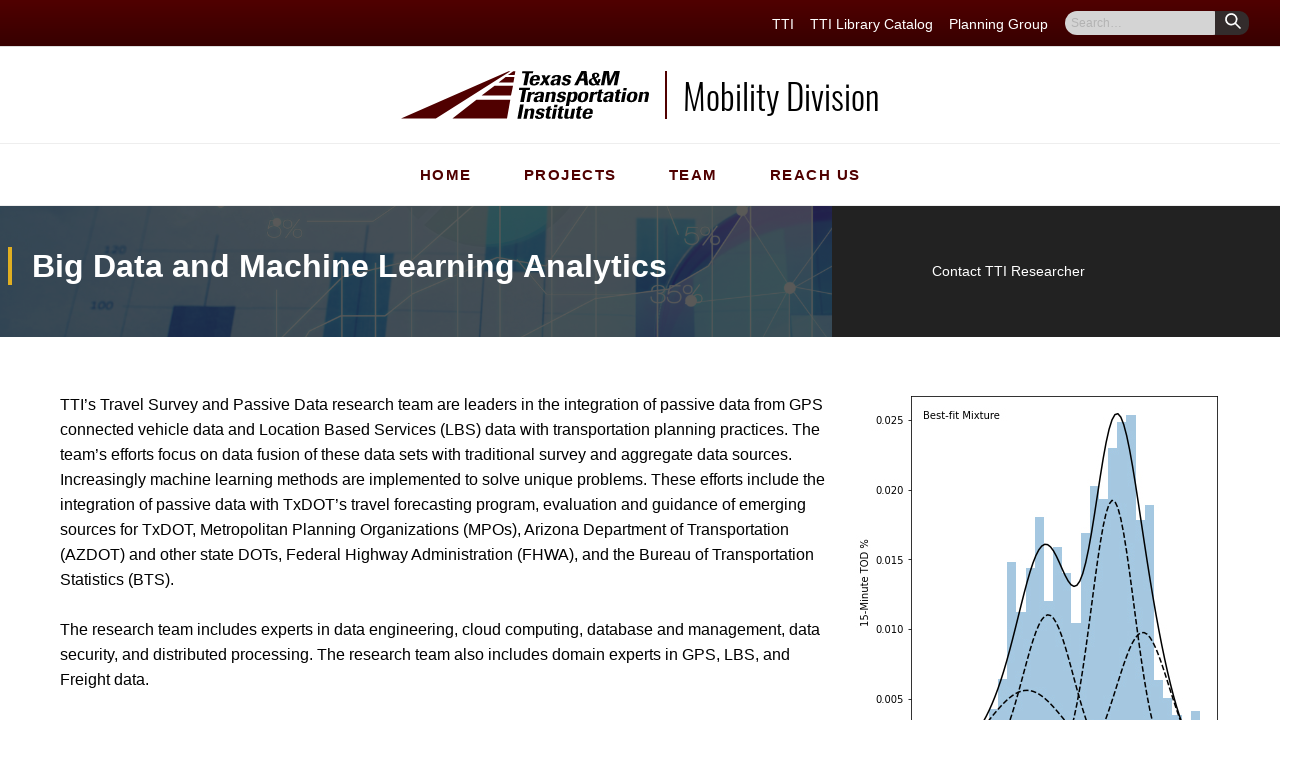

--- FILE ---
content_type: text/html; charset=UTF-8
request_url: https://mobility.tamu.edu/project/big-data-and-machine-learning-analytics/
body_size: 21787
content:

<!DOCTYPE html>
<html dir="ltr" lang="en-US" prefix="og: https://ogp.me/ns#">
<head >
<meta charset="UTF-8" />
<meta name="viewport" content="width=device-width, initial-scale=1" />
<title>Big Data and Machine Learning Analytics - Mobility Division</title>
	<style>img:is([sizes="auto" i], [sizes^="auto," i]) { contain-intrinsic-size: 3000px 1500px }</style>
	
		<!-- All in One SEO 4.9.3 - aioseo.com -->
	<meta name="description" content="TTI’s Travel Survey and Passive Data research team are leaders in the integration of passive data from GPS connected vehicle data and Location Based Services (LBS) data with transportation planning practices. The team’s efforts focus on data fusion of these data sets with traditional survey and aggregate data sources. Increasingly machine learning methods are implemented" />
	<meta name="robots" content="max-image-preview:large" />
	<link rel="canonical" href="https://mobility.tamu.edu/project/big-data-and-machine-learning-analytics/" />
	<meta name="generator" content="All in One SEO (AIOSEO) 4.9.3" />
		<meta property="og:locale" content="en_US" />
		<meta property="og:site_name" content="Mobility Division - Texas A&amp;M Transportation Institute" />
		<meta property="og:type" content="article" />
		<meta property="og:title" content="Big Data and Machine Learning Analytics - Mobility Division" />
		<meta property="og:description" content="TTI’s Travel Survey and Passive Data research team are leaders in the integration of passive data from GPS connected vehicle data and Location Based Services (LBS) data with transportation planning practices. The team’s efforts focus on data fusion of these data sets with traditional survey and aggregate data sources. Increasingly machine learning methods are implemented" />
		<meta property="og:url" content="https://mobility.tamu.edu/project/big-data-and-machine-learning-analytics/" />
		<meta property="og:image" content="https://mobility.tamu.edu/wp-content/uploads/2020/06/ttilogo.svg" />
		<meta property="og:image:secure_url" content="https://mobility.tamu.edu/wp-content/uploads/2020/06/ttilogo.svg" />
		<meta property="og:image:width" content="159" />
		<meta property="og:image:height" content="30" />
		<meta property="article:published_time" content="2020-09-21T18:55:58+00:00" />
		<meta property="article:modified_time" content="2023-04-18T18:40:55+00:00" />
		<meta name="twitter:card" content="summary" />
		<meta name="twitter:title" content="Big Data and Machine Learning Analytics - Mobility Division" />
		<meta name="twitter:description" content="TTI’s Travel Survey and Passive Data research team are leaders in the integration of passive data from GPS connected vehicle data and Location Based Services (LBS) data with transportation planning practices. The team’s efforts focus on data fusion of these data sets with traditional survey and aggregate data sources. Increasingly machine learning methods are implemented" />
		<meta name="twitter:image" content="https://mobility.tamu.edu/wp-content/uploads/2020/06/ttilogo.svg" />
		<script type="application/ld+json" class="aioseo-schema">
			{"@context":"https:\/\/schema.org","@graph":[{"@type":"BreadcrumbList","@id":"https:\/\/mobility.tamu.edu\/project\/big-data-and-machine-learning-analytics\/#breadcrumblist","itemListElement":[{"@type":"ListItem","@id":"https:\/\/mobility.tamu.edu#listItem","position":1,"name":"Home","item":"https:\/\/mobility.tamu.edu","nextItem":{"@type":"ListItem","@id":"https:\/\/mobility.tamu.edu\/project\/#listItem","name":"Projects"}},{"@type":"ListItem","@id":"https:\/\/mobility.tamu.edu\/project\/#listItem","position":2,"name":"Projects","item":"https:\/\/mobility.tamu.edu\/project\/","nextItem":{"@type":"ListItem","@id":"https:\/\/mobility.tamu.edu\/category\/transportation-data\/#listItem","name":"Transportation Data"},"previousItem":{"@type":"ListItem","@id":"https:\/\/mobility.tamu.edu#listItem","name":"Home"}},{"@type":"ListItem","@id":"https:\/\/mobility.tamu.edu\/category\/transportation-data\/#listItem","position":3,"name":"Transportation Data","item":"https:\/\/mobility.tamu.edu\/category\/transportation-data\/","nextItem":{"@type":"ListItem","@id":"https:\/\/mobility.tamu.edu\/project\/big-data-and-machine-learning-analytics\/#listItem","name":"Big Data and Machine Learning Analytics"},"previousItem":{"@type":"ListItem","@id":"https:\/\/mobility.tamu.edu\/project\/#listItem","name":"Projects"}},{"@type":"ListItem","@id":"https:\/\/mobility.tamu.edu\/project\/big-data-and-machine-learning-analytics\/#listItem","position":4,"name":"Big Data and Machine Learning Analytics","previousItem":{"@type":"ListItem","@id":"https:\/\/mobility.tamu.edu\/category\/transportation-data\/#listItem","name":"Transportation Data"}}]},{"@type":"Organization","@id":"https:\/\/mobility.tamu.edu\/#organization","name":"Mobility Division","description":"Texas A&M Transportation Institute","url":"https:\/\/mobility.tamu.edu\/","logo":{"@type":"ImageObject","url":"https:\/\/mobility.tamu.edu\/wp-content\/uploads\/2020\/06\/ttilogo.svg","@id":"https:\/\/mobility.tamu.edu\/project\/big-data-and-machine-learning-analytics\/#organizationLogo","width":159,"height":30,"caption":"TTI logo links to homepage"},"image":{"@id":"https:\/\/mobility.tamu.edu\/project\/big-data-and-machine-learning-analytics\/#organizationLogo"}},{"@type":"WebPage","@id":"https:\/\/mobility.tamu.edu\/project\/big-data-and-machine-learning-analytics\/#webpage","url":"https:\/\/mobility.tamu.edu\/project\/big-data-and-machine-learning-analytics\/","name":"Big Data and Machine Learning Analytics - Mobility Division","description":"TTI\u2019s Travel Survey and Passive Data research team are leaders in the integration of passive data from GPS connected vehicle data and Location Based Services (LBS) data with transportation planning practices. The team\u2019s efforts focus on data fusion of these data sets with traditional survey and aggregate data sources. Increasingly machine learning methods are implemented","inLanguage":"en-US","isPartOf":{"@id":"https:\/\/mobility.tamu.edu\/#website"},"breadcrumb":{"@id":"https:\/\/mobility.tamu.edu\/project\/big-data-and-machine-learning-analytics\/#breadcrumblist"},"datePublished":"2020-09-21T13:55:58-05:00","dateModified":"2023-04-18T13:40:55-05:00"},{"@type":"WebSite","@id":"https:\/\/mobility.tamu.edu\/#website","url":"https:\/\/mobility.tamu.edu\/","name":"Mobility Division","description":"Texas A&M Transportation Institute","inLanguage":"en-US","publisher":{"@id":"https:\/\/mobility.tamu.edu\/#organization"}}]}
		</script>
		<!-- All in One SEO -->


<!-- Google Tag Manager for WordPress by gtm4wp.com -->
<script data-cfasync="false" data-pagespeed-no-defer>
	var gtm4wp_datalayer_name = "dataLayer";
	var dataLayer = dataLayer || [];

	const gtm4wp_scrollerscript_debugmode         = false;
	const gtm4wp_scrollerscript_callbacktime      = 100;
	const gtm4wp_scrollerscript_readerlocation    = 150;
	const gtm4wp_scrollerscript_contentelementid  = "content";
	const gtm4wp_scrollerscript_scannertime       = 60;
</script>
<!-- End Google Tag Manager for WordPress by gtm4wp.com --><link rel='dns-prefetch' href='//kit.fontawesome.com' />
<link rel='dns-prefetch' href='//tableau.tamu.edu' />
<link rel='dns-prefetch' href='//use.typekit.net' />
<link rel="alternate" type="application/rss+xml" title="Mobility Division &raquo; Feed" href="https://mobility.tamu.edu/feed/" />
<link rel="alternate" type="application/rss+xml" title="Mobility Division &raquo; Comments Feed" href="https://mobility.tamu.edu/comments/feed/" />
<script type="text/javascript">
/* <![CDATA[ */
window._wpemojiSettings = {"baseUrl":"https:\/\/s.w.org\/images\/core\/emoji\/16.0.1\/72x72\/","ext":".png","svgUrl":"https:\/\/s.w.org\/images\/core\/emoji\/16.0.1\/svg\/","svgExt":".svg","source":{"concatemoji":"https:\/\/mobility.tamu.edu\/wp-includes\/js\/wp-emoji-release.min.js?ver=6.8.3"}};
/*! This file is auto-generated */
!function(s,n){var o,i,e;function c(e){try{var t={supportTests:e,timestamp:(new Date).valueOf()};sessionStorage.setItem(o,JSON.stringify(t))}catch(e){}}function p(e,t,n){e.clearRect(0,0,e.canvas.width,e.canvas.height),e.fillText(t,0,0);var t=new Uint32Array(e.getImageData(0,0,e.canvas.width,e.canvas.height).data),a=(e.clearRect(0,0,e.canvas.width,e.canvas.height),e.fillText(n,0,0),new Uint32Array(e.getImageData(0,0,e.canvas.width,e.canvas.height).data));return t.every(function(e,t){return e===a[t]})}function u(e,t){e.clearRect(0,0,e.canvas.width,e.canvas.height),e.fillText(t,0,0);for(var n=e.getImageData(16,16,1,1),a=0;a<n.data.length;a++)if(0!==n.data[a])return!1;return!0}function f(e,t,n,a){switch(t){case"flag":return n(e,"\ud83c\udff3\ufe0f\u200d\u26a7\ufe0f","\ud83c\udff3\ufe0f\u200b\u26a7\ufe0f")?!1:!n(e,"\ud83c\udde8\ud83c\uddf6","\ud83c\udde8\u200b\ud83c\uddf6")&&!n(e,"\ud83c\udff4\udb40\udc67\udb40\udc62\udb40\udc65\udb40\udc6e\udb40\udc67\udb40\udc7f","\ud83c\udff4\u200b\udb40\udc67\u200b\udb40\udc62\u200b\udb40\udc65\u200b\udb40\udc6e\u200b\udb40\udc67\u200b\udb40\udc7f");case"emoji":return!a(e,"\ud83e\udedf")}return!1}function g(e,t,n,a){var r="undefined"!=typeof WorkerGlobalScope&&self instanceof WorkerGlobalScope?new OffscreenCanvas(300,150):s.createElement("canvas"),o=r.getContext("2d",{willReadFrequently:!0}),i=(o.textBaseline="top",o.font="600 32px Arial",{});return e.forEach(function(e){i[e]=t(o,e,n,a)}),i}function t(e){var t=s.createElement("script");t.src=e,t.defer=!0,s.head.appendChild(t)}"undefined"!=typeof Promise&&(o="wpEmojiSettingsSupports",i=["flag","emoji"],n.supports={everything:!0,everythingExceptFlag:!0},e=new Promise(function(e){s.addEventListener("DOMContentLoaded",e,{once:!0})}),new Promise(function(t){var n=function(){try{var e=JSON.parse(sessionStorage.getItem(o));if("object"==typeof e&&"number"==typeof e.timestamp&&(new Date).valueOf()<e.timestamp+604800&&"object"==typeof e.supportTests)return e.supportTests}catch(e){}return null}();if(!n){if("undefined"!=typeof Worker&&"undefined"!=typeof OffscreenCanvas&&"undefined"!=typeof URL&&URL.createObjectURL&&"undefined"!=typeof Blob)try{var e="postMessage("+g.toString()+"("+[JSON.stringify(i),f.toString(),p.toString(),u.toString()].join(",")+"));",a=new Blob([e],{type:"text/javascript"}),r=new Worker(URL.createObjectURL(a),{name:"wpTestEmojiSupports"});return void(r.onmessage=function(e){c(n=e.data),r.terminate(),t(n)})}catch(e){}c(n=g(i,f,p,u))}t(n)}).then(function(e){for(var t in e)n.supports[t]=e[t],n.supports.everything=n.supports.everything&&n.supports[t],"flag"!==t&&(n.supports.everythingExceptFlag=n.supports.everythingExceptFlag&&n.supports[t]);n.supports.everythingExceptFlag=n.supports.everythingExceptFlag&&!n.supports.flag,n.DOMReady=!1,n.readyCallback=function(){n.DOMReady=!0}}).then(function(){return e}).then(function(){var e;n.supports.everything||(n.readyCallback(),(e=n.source||{}).concatemoji?t(e.concatemoji):e.wpemoji&&e.twemoji&&(t(e.twemoji),t(e.wpemoji)))}))}((window,document),window._wpemojiSettings);
/* ]]> */
</script>
<link rel='stylesheet' id='mobility-ttistarter-css' href='https://mobility.tamu.edu/wp-content/themes/mobility/style.css?ver=1763758550' type='text/css' media='all' />
<style id='wp-emoji-styles-inline-css' type='text/css'>

	img.wp-smiley, img.emoji {
		display: inline !important;
		border: none !important;
		box-shadow: none !important;
		height: 1em !important;
		width: 1em !important;
		margin: 0 0.07em !important;
		vertical-align: -0.1em !important;
		background: none !important;
		padding: 0 !important;
	}
</style>
<link rel='stylesheet' id='wp-block-library-css' href='https://mobility.tamu.edu/wp-includes/css/dist/block-library/style.min.css?ver=6.8.3' type='text/css' media='all' />
<style id='classic-theme-styles-inline-css' type='text/css'>
/*! This file is auto-generated */
.wp-block-button__link{color:#fff;background-color:#32373c;border-radius:9999px;box-shadow:none;text-decoration:none;padding:calc(.667em + 2px) calc(1.333em + 2px);font-size:1.125em}.wp-block-file__button{background:#32373c;color:#fff;text-decoration:none}
</style>
<link rel='stylesheet' id='aioseo/css/src/vue/standalone/blocks/table-of-contents/global.scss-css' href='https://mobility.tamu.edu/wp-content/plugins/all-in-one-seo-pack/dist/Lite/assets/css/table-of-contents/global.e90f6d47.css?ver=4.9.3' type='text/css' media='all' />
<style id='global-styles-inline-css' type='text/css'>
:root{--wp--preset--aspect-ratio--square: 1;--wp--preset--aspect-ratio--4-3: 4/3;--wp--preset--aspect-ratio--3-4: 3/4;--wp--preset--aspect-ratio--3-2: 3/2;--wp--preset--aspect-ratio--2-3: 2/3;--wp--preset--aspect-ratio--16-9: 16/9;--wp--preset--aspect-ratio--9-16: 9/16;--wp--preset--color--black: #000000;--wp--preset--color--cyan-bluish-gray: #abb8c3;--wp--preset--color--white: #fff;--wp--preset--color--pale-pink: #f78da7;--wp--preset--color--vivid-red: #cf2e2e;--wp--preset--color--luminous-vivid-orange: #ff6900;--wp--preset--color--luminous-vivid-amber: #fcb900;--wp--preset--color--light-green-cyan: #7bdcb5;--wp--preset--color--vivid-green-cyan: #00d084;--wp--preset--color--pale-cyan-blue: #8ed1fc;--wp--preset--color--vivid-cyan-blue: #0693e3;--wp--preset--color--vivid-purple: #9b51e0;--wp--preset--color--maroon: #500000;--wp--preset--color--blue: #003C71;--wp--preset--color--green: #5B6236;--wp--preset--color--brown: #744F28;--wp--preset--color--tan: #998542;--wp--preset--color--darkgrey: #332C2C;--wp--preset--color--grey: #707373;--wp--preset--color--offwhite: #D6D3C4;--wp--preset--color--yellow: #e1af21;--wp--preset--color--red: #E4002B;--wp--preset--gradient--vivid-cyan-blue-to-vivid-purple: linear-gradient(135deg,rgba(6,147,227,1) 0%,rgb(155,81,224) 100%);--wp--preset--gradient--light-green-cyan-to-vivid-green-cyan: linear-gradient(135deg,rgb(122,220,180) 0%,rgb(0,208,130) 100%);--wp--preset--gradient--luminous-vivid-amber-to-luminous-vivid-orange: linear-gradient(135deg,rgba(252,185,0,1) 0%,rgba(255,105,0,1) 100%);--wp--preset--gradient--luminous-vivid-orange-to-vivid-red: linear-gradient(135deg,rgba(255,105,0,1) 0%,rgb(207,46,46) 100%);--wp--preset--gradient--very-light-gray-to-cyan-bluish-gray: linear-gradient(135deg,rgb(238,238,238) 0%,rgb(169,184,195) 100%);--wp--preset--gradient--cool-to-warm-spectrum: linear-gradient(135deg,rgb(74,234,220) 0%,rgb(151,120,209) 20%,rgb(207,42,186) 40%,rgb(238,44,130) 60%,rgb(251,105,98) 80%,rgb(254,248,76) 100%);--wp--preset--gradient--blush-light-purple: linear-gradient(135deg,rgb(255,206,236) 0%,rgb(152,150,240) 100%);--wp--preset--gradient--blush-bordeaux: linear-gradient(135deg,rgb(254,205,165) 0%,rgb(254,45,45) 50%,rgb(107,0,62) 100%);--wp--preset--gradient--luminous-dusk: linear-gradient(135deg,rgb(255,203,112) 0%,rgb(199,81,192) 50%,rgb(65,88,208) 100%);--wp--preset--gradient--pale-ocean: linear-gradient(135deg,rgb(255,245,203) 0%,rgb(182,227,212) 50%,rgb(51,167,181) 100%);--wp--preset--gradient--electric-grass: linear-gradient(135deg,rgb(202,248,128) 0%,rgb(113,206,126) 100%);--wp--preset--gradient--midnight: linear-gradient(135deg,rgb(2,3,129) 0%,rgb(40,116,252) 100%);--wp--preset--font-size--small: 12px;--wp--preset--font-size--medium: 20px;--wp--preset--font-size--large: 20px;--wp--preset--font-size--x-large: 42px;--wp--preset--font-size--regular: 16px;--wp--preset--spacing--20: 0.44rem;--wp--preset--spacing--30: 0.67rem;--wp--preset--spacing--40: 1rem;--wp--preset--spacing--50: 1.5rem;--wp--preset--spacing--60: 2.25rem;--wp--preset--spacing--70: 3.38rem;--wp--preset--spacing--80: 5.06rem;--wp--preset--shadow--natural: 6px 6px 9px rgba(0, 0, 0, 0.2);--wp--preset--shadow--deep: 12px 12px 50px rgba(0, 0, 0, 0.4);--wp--preset--shadow--sharp: 6px 6px 0px rgba(0, 0, 0, 0.2);--wp--preset--shadow--outlined: 6px 6px 0px -3px rgba(255, 255, 255, 1), 6px 6px rgba(0, 0, 0, 1);--wp--preset--shadow--crisp: 6px 6px 0px rgba(0, 0, 0, 1);}:where(.is-layout-flex){gap: 0.5em;}:where(.is-layout-grid){gap: 0.5em;}body .is-layout-flex{display: flex;}.is-layout-flex{flex-wrap: wrap;align-items: center;}.is-layout-flex > :is(*, div){margin: 0;}body .is-layout-grid{display: grid;}.is-layout-grid > :is(*, div){margin: 0;}:where(.wp-block-columns.is-layout-flex){gap: 2em;}:where(.wp-block-columns.is-layout-grid){gap: 2em;}:where(.wp-block-post-template.is-layout-flex){gap: 1.25em;}:where(.wp-block-post-template.is-layout-grid){gap: 1.25em;}.has-black-color{color: var(--wp--preset--color--black) !important;}.has-cyan-bluish-gray-color{color: var(--wp--preset--color--cyan-bluish-gray) !important;}.has-white-color{color: var(--wp--preset--color--white) !important;}.has-pale-pink-color{color: var(--wp--preset--color--pale-pink) !important;}.has-vivid-red-color{color: var(--wp--preset--color--vivid-red) !important;}.has-luminous-vivid-orange-color{color: var(--wp--preset--color--luminous-vivid-orange) !important;}.has-luminous-vivid-amber-color{color: var(--wp--preset--color--luminous-vivid-amber) !important;}.has-light-green-cyan-color{color: var(--wp--preset--color--light-green-cyan) !important;}.has-vivid-green-cyan-color{color: var(--wp--preset--color--vivid-green-cyan) !important;}.has-pale-cyan-blue-color{color: var(--wp--preset--color--pale-cyan-blue) !important;}.has-vivid-cyan-blue-color{color: var(--wp--preset--color--vivid-cyan-blue) !important;}.has-vivid-purple-color{color: var(--wp--preset--color--vivid-purple) !important;}.has-black-background-color{background-color: var(--wp--preset--color--black) !important;}.has-cyan-bluish-gray-background-color{background-color: var(--wp--preset--color--cyan-bluish-gray) !important;}.has-white-background-color{background-color: var(--wp--preset--color--white) !important;}.has-pale-pink-background-color{background-color: var(--wp--preset--color--pale-pink) !important;}.has-vivid-red-background-color{background-color: var(--wp--preset--color--vivid-red) !important;}.has-luminous-vivid-orange-background-color{background-color: var(--wp--preset--color--luminous-vivid-orange) !important;}.has-luminous-vivid-amber-background-color{background-color: var(--wp--preset--color--luminous-vivid-amber) !important;}.has-light-green-cyan-background-color{background-color: var(--wp--preset--color--light-green-cyan) !important;}.has-vivid-green-cyan-background-color{background-color: var(--wp--preset--color--vivid-green-cyan) !important;}.has-pale-cyan-blue-background-color{background-color: var(--wp--preset--color--pale-cyan-blue) !important;}.has-vivid-cyan-blue-background-color{background-color: var(--wp--preset--color--vivid-cyan-blue) !important;}.has-vivid-purple-background-color{background-color: var(--wp--preset--color--vivid-purple) !important;}.has-black-border-color{border-color: var(--wp--preset--color--black) !important;}.has-cyan-bluish-gray-border-color{border-color: var(--wp--preset--color--cyan-bluish-gray) !important;}.has-white-border-color{border-color: var(--wp--preset--color--white) !important;}.has-pale-pink-border-color{border-color: var(--wp--preset--color--pale-pink) !important;}.has-vivid-red-border-color{border-color: var(--wp--preset--color--vivid-red) !important;}.has-luminous-vivid-orange-border-color{border-color: var(--wp--preset--color--luminous-vivid-orange) !important;}.has-luminous-vivid-amber-border-color{border-color: var(--wp--preset--color--luminous-vivid-amber) !important;}.has-light-green-cyan-border-color{border-color: var(--wp--preset--color--light-green-cyan) !important;}.has-vivid-green-cyan-border-color{border-color: var(--wp--preset--color--vivid-green-cyan) !important;}.has-pale-cyan-blue-border-color{border-color: var(--wp--preset--color--pale-cyan-blue) !important;}.has-vivid-cyan-blue-border-color{border-color: var(--wp--preset--color--vivid-cyan-blue) !important;}.has-vivid-purple-border-color{border-color: var(--wp--preset--color--vivid-purple) !important;}.has-vivid-cyan-blue-to-vivid-purple-gradient-background{background: var(--wp--preset--gradient--vivid-cyan-blue-to-vivid-purple) !important;}.has-light-green-cyan-to-vivid-green-cyan-gradient-background{background: var(--wp--preset--gradient--light-green-cyan-to-vivid-green-cyan) !important;}.has-luminous-vivid-amber-to-luminous-vivid-orange-gradient-background{background: var(--wp--preset--gradient--luminous-vivid-amber-to-luminous-vivid-orange) !important;}.has-luminous-vivid-orange-to-vivid-red-gradient-background{background: var(--wp--preset--gradient--luminous-vivid-orange-to-vivid-red) !important;}.has-very-light-gray-to-cyan-bluish-gray-gradient-background{background: var(--wp--preset--gradient--very-light-gray-to-cyan-bluish-gray) !important;}.has-cool-to-warm-spectrum-gradient-background{background: var(--wp--preset--gradient--cool-to-warm-spectrum) !important;}.has-blush-light-purple-gradient-background{background: var(--wp--preset--gradient--blush-light-purple) !important;}.has-blush-bordeaux-gradient-background{background: var(--wp--preset--gradient--blush-bordeaux) !important;}.has-luminous-dusk-gradient-background{background: var(--wp--preset--gradient--luminous-dusk) !important;}.has-pale-ocean-gradient-background{background: var(--wp--preset--gradient--pale-ocean) !important;}.has-electric-grass-gradient-background{background: var(--wp--preset--gradient--electric-grass) !important;}.has-midnight-gradient-background{background: var(--wp--preset--gradient--midnight) !important;}.has-small-font-size{font-size: var(--wp--preset--font-size--small) !important;}.has-medium-font-size{font-size: var(--wp--preset--font-size--medium) !important;}.has-large-font-size{font-size: var(--wp--preset--font-size--large) !important;}.has-x-large-font-size{font-size: var(--wp--preset--font-size--x-large) !important;}
:where(.wp-block-post-template.is-layout-flex){gap: 1.25em;}:where(.wp-block-post-template.is-layout-grid){gap: 1.25em;}
:where(.wp-block-columns.is-layout-flex){gap: 2em;}:where(.wp-block-columns.is-layout-grid){gap: 2em;}
:root :where(.wp-block-pullquote){font-size: 1.5em;line-height: 1.6;}
</style>
<link rel='stylesheet' id='tti-footer-style-css' href='https://mobility.tamu.edu/wp-content/plugins/tti-footer/assets/styles.css?ver=1.0.0' type='text/css' media='all' />
<link rel='stylesheet' id='tti-fonts-css' href='//use.typekit.net/ctq0ben.css?ver=1763758550' type='text/css' media='all' />
<link rel='stylesheet' id='tti-style-css' href='https://mobility.tamu.edu/wp-content/themes/mobility/assets/css/main.css?ver=1763758550' type='text/css' media='all' />
<style id='tti-style-inline-css' type='text/css'>

		.wp-custom-logo .site-title a {
			background-image: url(https://mobility.tamu.edu/wp-content/uploads/2020/06/ttilogo.svg);
		}
		
</style>
<link rel='stylesheet' id='fancybox-css' href='https://mobility.tamu.edu/wp-content/plugins/easy-fancybox/fancybox/1.5.4/jquery.fancybox.min.css?ver=6.8.3' type='text/css' media='screen' />
<style id='kadence-blocks-global-variables-inline-css' type='text/css'>
:root {--global-kb-font-size-sm:clamp(0.8rem, 0.73rem + 0.217vw, 0.9rem);--global-kb-font-size-md:clamp(1.1rem, 0.995rem + 0.326vw, 1.25rem);--global-kb-font-size-lg:clamp(1.75rem, 1.576rem + 0.543vw, 2rem);--global-kb-font-size-xl:clamp(2.25rem, 1.728rem + 1.63vw, 3rem);--global-kb-font-size-xxl:clamp(2.5rem, 1.456rem + 3.26vw, 4rem);--global-kb-font-size-xxxl:clamp(2.75rem, 0.489rem + 7.065vw, 6rem);}:root {--global-palette1: #3182CE;--global-palette2: #2B6CB0;--global-palette3: #1A202C;--global-palette4: #2D3748;--global-palette5: #4A5568;--global-palette6: #718096;--global-palette7: #EDF2F7;--global-palette8: #F7FAFC;--global-palette9: #ffffff;}
</style>
<link rel='stylesheet' id='pcs-styles-css' href='https://mobility.tamu.edu/wp-content/plugins/post-content-shortcodes/styles/default-styles.css?ver=1.0' type='text/css' media='screen' />
<script type="text/javascript" src="https://mobility.tamu.edu/wp-content/plugins/duracelltomi-google-tag-manager/dist/js/analytics-talk-content-tracking.js?ver=1.22.3" id="gtm4wp-scroll-tracking-js"></script>
<script type="text/javascript" src="https://mobility.tamu.edu/wp-includes/js/jquery/jquery.js" id="jquery-js"></script>
<script type="text/javascript" src="https://kit.fontawesome.com/dc17699553.js?ver=6.8.3" id="fontawesome-js"></script>
<script type="text/javascript" src="https://tableau.tamu.edu/javascripts/api/viz_v1.js?ver=6.8.3" id="tableau-js"></script>
<link rel="https://api.w.org/" href="https://mobility.tamu.edu/wp-json/" /><link rel="alternate" title="JSON" type="application/json" href="https://mobility.tamu.edu/wp-json/wp/v2/project/3513" /><link rel="EditURI" type="application/rsd+xml" title="RSD" href="https://mobility.tamu.edu/xmlrpc.php?rsd" />
<link rel='shortlink' href='https://mobility.tamu.edu/?p=3513' />
<link rel="alternate" title="oEmbed (JSON)" type="application/json+oembed" href="https://mobility.tamu.edu/wp-json/oembed/1.0/embed?url=https%3A%2F%2Fmobility.tamu.edu%2Fproject%2Fbig-data-and-machine-learning-analytics%2F" />
<link rel="alternate" title="oEmbed (XML)" type="text/xml+oembed" href="https://mobility.tamu.edu/wp-json/oembed/1.0/embed?url=https%3A%2F%2Fmobility.tamu.edu%2Fproject%2Fbig-data-and-machine-learning-analytics%2F&#038;format=xml" />

<!-- Google Tag Manager for WordPress by gtm4wp.com -->
<!-- GTM Container placement set to automatic -->
<script data-cfasync="false" data-pagespeed-no-defer>
	var dataLayer_content = {"pagePostType":"project","pagePostType2":"single-project","pageCategory":["transportation-data"],"pagePostAuthor":"t-nutt@tti.tamu.edu"};
	dataLayer.push( dataLayer_content );
</script>
<script data-cfasync="false" data-pagespeed-no-defer>
(function(w,d,s,l,i){w[l]=w[l]||[];w[l].push({'gtm.start':
new Date().getTime(),event:'gtm.js'});var f=d.getElementsByTagName(s)[0],
j=d.createElement(s),dl=l!='dataLayer'?'&l='+l:'';j.async=true;j.src=
'//www.googletagmanager.com/gtm.js?id='+i+dl;f.parentNode.insertBefore(j,f);
})(window,document,'script','dataLayer','GTM-NXMMB6S');
</script>
<!-- End Google Tag Manager for WordPress by gtm4wp.com --><link rel="pingback" href="https://mobility.tamu.edu/xmlrpc.php" />
<link rel="icon" href="https://mobility.tamu.edu/wp-content/uploads/2020/10/cropped-cropped-tti-square-with-sailboat-and-block-620-transparent-32x32.png" sizes="32x32" />
<link rel="icon" href="https://mobility.tamu.edu/wp-content/uploads/2020/10/cropped-cropped-tti-square-with-sailboat-and-block-620-transparent-192x192.png" sizes="192x192" />
<link rel="apple-touch-icon" href="https://mobility.tamu.edu/wp-content/uploads/2020/10/cropped-cropped-tti-square-with-sailboat-and-block-620-transparent-180x180.png" />
<meta name="msapplication-TileImage" content="https://mobility.tamu.edu/wp-content/uploads/2020/10/cropped-cropped-tti-square-with-sailboat-and-block-620-transparent-270x270.png" />
		<style type="text/css" id="wp-custom-css">
			/*---Sitewide---*/

.sidebar li a, .sidebar li.current-menu-item li a {
  color: #000;
	font-weight:normal;
}
.sidebar li a:hover, .sidebar li a:focus, .sidebar li.current-menu-item li a:hover, .sidebar li.current-menu-item li a:focus {
  color: #900000;
}
.sidebar li.current-menu-item a {
    color: #900000;
    font-weight: bold;
}
/*.sidebar li a:focus, .sidebar li a:hover, .sidebar li.current-menu-item a:focus,
.sidebar li.current-menu-item a:hover  {
  border-bottom: 1px dotted rgba(51, 51, 51, 0.75);
}*/
.sidebar ul li:last-child {
	padding-bottom:0;
}
.single-project .entry-content{
/* 	padding-top:30px; */
}
.single-project .sidebar {
	margin-top:30px;
	padding-top:10px;
}
.sidebar-content .site-main, .content-sidebar .site-main {
	width:70%
}
a.alignright, img.alignright, a.alignleft, img.alignleft, .wp-caption.alignleft {
	margin-top:.5em;
}
/*.bottom img.alignleft {
	margin-top:0;
}*/
.wp-block-image .alignright, .wp-block-image .alignleft {
	margin-top:1.5em;
}
.wp-caption.alignright,.wp-caption.alignleft {
	margin-top:.5em;
}
@media screen and (max-width: 992px) {
	.entry-content #boxed-float {
		float:none;
		width:50%;
		margin-left:auto;
		margin-right:auto;
	}
	.sidebar-content .site-main, .content-sidebar .site-main {
	width:auto;
}
}
@media screen and (max-width: 600px) {
	.entry-content #boxed-float {
		width:100%;
	}
}

/*---Home Reach Us---*/
.home .reach-us {
  background-color: #e9e9e9;
}

/*---Generic Styles---*/

.offscreen {
	position: absolute;
	left: -999em;
	top: auto;
	width: 1px;
	height: 1px;
	overflow: hidden;
}
.em, .italic {
	font-style:italic;
}
.strong, .bold {
	font-weight:bold;
}
.bigger {
	font-size: 1.2em;
}
.small {
	font-size: .9em;
}
.normal {
	font-style:normal;
}
.red {
	color: #CC0000;
}
.maroon {
	color: #500000;
}
.border {
	border:1px solid #333;
}
.clear, clear-both {
	clear:both;
}
.clear-right {
	clear:right;
}
.clear-left {
	clear:left;
}
.text-left {
	text-align:left;
}
.text-right {
	text-align:right;
}
.text-center, center {
	text-align:center;
}
.margin {
	margin:1em;
}
.margin-top {
	margin-top:1em;
}
.margin-right {
	margin-right:1em;
}
.margin-bottom {
	margin-bottom:1em;
}
.margin-left {
	margin-left:1em;
}

.alert-info {
  color: #3a87ad;
	color:#333;
	padding:1em;
  background-color: #d9edf7;
  border-color: #bce8f1;
}
.alert-success {
	color: #468847;
	color:#333;
	padding:1em;
	background-color: #dff0d8;
	border-color: #d6e9c6;
}

/*.single-project a.green-button, .site-main a.green-button {
	color:#fff;
	background-color: #668250;
	display: block;
	min-width:auto;
	text-align: center;
	border: none;
}*/
a.button-alt {
	background-color: #5C0025;	display: block;min-width:auto;	color:#fff;font-size: 100%;border-radius: 8px;font-family: Open Sans,sans-serif; font-weight: 700;letter-spacing: -.6px;line-height: 2.15;padding: 6px 16px;place-self: center;text-align: center;text-transform: uppercase;border-bottom:none;
}
a.button-alt:visited {
	border-bottom:none;
}
a.button-alt:hover, a.button-alt:active {
	background-color: #333333;text-decoration:none;text-decoration:underline dotted white;color:#fff;
}

ul.disc,
ul ul.disc li,
ol ul.disc li {
  list-style-type: disc;
}
ul.circle {
  list-style-type: circle;
}
ul.square {
  list-style-type: square;
}
.entry-content ul.none-left {
  list-style-type: none;
  margin-left: 0em;
  padding-left: 0;
}
blockquote {
	background: #F7F7F7;
	margin: 5px 15px 26px 15px;
	padding: 15px;
	border: 1px solid #E6E6E6;
}
blockquote p, blockquote.wp-block-quote p {
    color: #333;
    font-size: 16px;
    font-style: normal;
}
dt {
    font-weight: bold;
}
.entry-content table {
	word-break:normal;
}
.entry-content table th {
	text-align:center;
}
table.data {
	text-align: center;
}
table.data caption, table.layout caption {
    font-size: 17px;
    font-weight: bold;
    color: #666;
    padding: 0 0 1em;
}
table.data tr.border-on th {
    border: 1px solid #ddd;
}
table.data td, table.layout td {
	vertical-align: top;
}
.table-people {width:100%;}


/*---control style of "For More Information" or similar box---*/
#boxed-float {
	width: 32%;
	background-color: #e9e9e9;
	border: 1px solid #b4b4b4;
	margin: 0 0 20px 20px;
	padding: 0;
	font-size: 14px;
	float: right;
	overflow: hidden;
}
#boxed-float2, #boxed-float.narrow {
	width:22%;
}
#boxed-float h3 {
	font-size: 14px;
	text-transform: uppercase;
	margin: -1px -1px 0;
	color: #FFF;
	padding: 8px 10px;
	background: transparent linear-gradient(to bottom,#500000 0%,#3C0000 100%) repeat scroll 0 0;
}
#boxed-float div.infotxt {
	padding: 10px;
}
#boxed-float div.infotxt p, .sidebar div.widget-wrap .infotxt p {
	margin-bottom: 10px;
	font-size: 14px;
}
#boxed-float div.infotxt .last-item, .sidebar div.widget-wrap .infotxt .last-item {
	margin-bottom: 0;
}
/*---For Tableau Map Display---*/
.full-page3 .breadcrumb, .single-project.full-page3 .entry-content, .single-project.full-page3 .content-area {
  max-width: 1650px;/*accommodates page padding to prevent tableau left-right scrollbar*/
}
.single-project.full-page3 .entry-content {
	padding:10px 20px;
}
body.single-project.full-page3 .type-page {margin:0;}
.full-page3 .type-page {
	max-width: 1650px;
	padding: 0 0px;}


.full-page .breadcrumb, .single-project.full-page .entry-content, .single-project.full-page .content-area {
  max-width: 1540px;
	max-width: 1580px;/*to accommodate page padding, prevent tableau left-right scrollbar*/
}
.single-project.full-page .entry-content {
	padding:10px 20px;
}
body.single-project.full-page .type-page {margin:0;}
.full-page .type-page {max-width: 1540px;max-width: 1580px;
padding: 0 0px;}

.full-page2 .breadcrumb, .single-project.full-page2 .entry-content, .single-project.full-page2 .content-area {
  max-width: 1400px;
}
.single-project.full-page2 .entry-content {
	padding:10px 20px;
}
body.single-project.full-page2 .type-page {margin:0;}
.full-page2 .type-page {max-width: 1400px;
padding: 0 0px;}

/* Pop-up/Modal Windows */
.modalWindow {
	position: fixed;
  top: 0;
  right: 0;
  bottom: 0;
  left: 0;
  background: rgba(0, 0, 0, 0.4);
  z-index: 999999;
  opacity:0;
  transition: opacity 400ms linear;
  pointer-events:none;
}
.modalWindow:target {
	opacity:1;
  pointer-events: auto;
}
.modalWindow > div {
  width:50%;
  height:400px;
  max-height: calc(100vh - 210px);
  position:relative;
  margin:10% auto;
  padding: 20px 20px 13px 20px;
  border:solid;
  border-width: 2px;
  background: #ffffff;
  border-radius: 0px;
  overflow:auto;
}
@media (max-width: 400px) {
	.modalWindow > div {
		width:80%;
		max-height:100%;
		margin:0 auto;
		padding:8px;
		background: #ffffff;
	}
}

@media (min-width: 1200px) {
.single-project .project-title-area, .single-project .project-description-area p {
/* 	width: 100%;	 */
}
}
.single-project .entry-content .tableauPlaceholder { position: relative; padding-bottom: 54.68%; height: 0; overflow: hidden !important; max-width: 100%; }

.single-project .entry-content .tableauPlaceholder iframe { position: absolute; top: 0; left: 0; width: 100%; height: 100%; }

#vizContainer iframe { position: absolute; top: 0; left: 0; width: 100% !important; height: 100% !important; }

@media (max-width: 540px) {
	#vizContainer { 
		margin-left: -20px;
		/*padding-bottom: 1550px !important;*/
		padding-bottom: 2460px !important;
		width: 108% !important;
		max-width: 108% !important;
	}
}

@media (max-width: 400px) {
	#vizContainer { 
		margin-left: -20px;
		/*padding-bottom: 1550px !important;*/
		padding-bottom: 2460px !important;
		width: 111% !important;
		max-width: 111% !important;
	}
}


/* Force ACF contact info + form into side-by-side columns */
.tti-contact-layout {
  display: flex;
  flex-wrap: wrap;
  justify-content: space-between;
  gap: 40px;
  align-items: flex-start;
}

.tti-contact-layout .tti-contact-info {
  flex: 1 1 40%;
  min-width: 300px;
}

.tti-contact-layout .tti-contact-form {
  flex: 1 1 55%;
  min-width: 300px;
}

/* Stack nicely on narrow screens */
@media (max-width: 768px) {
  .tti-contact-layout {
    flex-direction: column;
  }
}
		</style>
		</head>
<body class="wp-singular project-template-default single single-project postid-3513 single-format-standard wp-custom-logo wp-embed-responsive wp-theme-genesis wp-child-theme-mobility header-full-width full-width-content genesis-breadcrumbs-hidden genesis-footer-widgets-hidden" itemscope itemtype="https://schema.org/WebPage">
<!-- GTM Container placement set to automatic -->
<!-- Google Tag Manager (noscript) -->
				<noscript><iframe src="https://www.googletagmanager.com/ns.html?id=GTM-NXMMB6S" height="0" width="0" style="display:none;visibility:hidden" aria-hidden="true"></iframe></noscript>
<!-- End Google Tag Manager (noscript) -->
<!-- GTM Container placement set to automatic -->
<!-- Google Tag Manager (noscript) --><div class="site-container"><ul class="genesis-skip-link"><li><a href="#genesis-nav-primary" class="screen-reader-shortcut"> Skip to primary navigation</a></li><li><a href="#main-content" class="screen-reader-shortcut"> Skip to main content</a></li></ul><div class="topbar-mobile"><nav class="nav-mobile"><button class="mobile-menu-toggle"><svg class="svg-icon menu-open" width="14" height="14" aria-hidden="true" role="img" focusable="false" xmlns="http://www.w3.org/2000/svg" viewBox="0 0 24 24"><path fill-rule="evenodd" d="M1.5,2.5 L22.5,2.5 C23.0522847,2.5 23.5,2.94771525 23.5,3.5 L23.5,4.5 C23.5,5.05228475 23.0522847,5.5 22.5,5.5 L1.5,5.5 C0.94771525,5.5 0.5,5.05228475 0.5,4.5 L0.5,3.5 C0.5,2.94771525 0.94771525,2.5 1.5,2.5 Z M1.5,10.5 L22.5,10.5 C23.0522847,10.5 23.5,10.9477153 23.5,11.5 L23.5,12.5 C23.5,13.0522847 23.0522847,13.5 22.5,13.5 L1.5,13.5 C0.94771525,13.5 0.5,13.0522847 0.5,12.5 L0.5,11.5 C0.5,10.9477153 0.94771525,10.5 1.5,10.5 Z M1.5,18.5 L22.5,18.5 C23.0522847,18.5 23.5,18.9477153 23.5,19.5 L23.5,20.5 C23.5,21.0522847 23.0522847,21.5 22.5,21.5 L1.5,21.5 C0.94771525,21.5 0.5,21.0522847 0.5,20.5 L0.5,19.5 C0.5,18.9477153 0.94771525,18.5 1.5,18.5 Z"/></svg><span class="screen-reader-text">Menu</span></button></nav></div>	<div class="topbar">
		<div class="site-search">
			
<form role="search" method="get" class="search-form" action="https://mobility.tamu.edu/">
	<label>
		<span class="screen-reader-text">Search for</span>
		<input type="search" class="search-field" placeholder="Search&hellip;" value="" name="s" title="Search for" />
	</label>
	<button type="submit" class="search-submit"><svg class="svg-icon" width="16" height="16" aria-hidden="true" role="img" focusable="false" xmlns="http://www.w3.org/2000/svg" viewBox="0 0 24 24"><path fill-rule="evenodd" d="M23.3820159,21.6140159 L16.8530159,15.0850159 C19.8101712,11.1977304 19.2496992,5.68394256 15.5708323,2.47120324 C11.8919653,-0.741536077 6.35292429,-0.554427741 2.89924827,2.89924827 C-0.554427741,6.35292429 -0.741536077,11.8919653 2.47120324,15.5708323 C5.68394256,19.2496992 11.1977304,19.8101712 15.0850159,16.8530159 L21.6140159,23.3820159 C22.1057506,23.8616745 22.8902811,23.8616745 23.3820159,23.3820159 C23.8697748,22.8936054 23.8697748,22.1024263 23.3820159,21.6140159 Z M2.74801587,9.49501587 C2.74801587,5.76709381 5.77009381,2.74501587 9.49801587,2.74501587 C13.2259379,2.74501587 16.2480159,5.76709381 16.2480159,9.49501587 C16.2480159,13.2229379 13.2259379,16.2450159 9.49801587,16.2450159 C5.77192131,16.2406076 2.75242415,13.2211104 2.74801587,9.49501587 Z"/></svg></button>
</form>
		</div>
		<div class="menu-topnav-container"><ul id="menu-topnav" class="topnav"><li id="menu-item-3098" class="menu-item"><a href="https://tti.tamu.edu" itemprop="url">TTI</a></li>
<li id="menu-item-3633" class="menu-item"><a href="https://library.tti.tamu.edu/" itemprop="url">TTI Library Catalog</a></li>
<li id="menu-item-3099" class="menu-item"><a href="https://planning.tti.tamu.edu/" itemprop="url">Planning Group</a></li>
</ul></div>	</div>

	<header class="site-header">
		<div class="wrap">
			<div class="title-area">

<div class="site-logo"><a class="logo-link" href="https://tti.tamu.edu"><img class="logo" src="/wp-content/themes/mobility/assets/images/ttilogo.svg" alt="TTI Logo" /></a></div>
	    <div class="site-title">
	    	<a href="https://mobility.tamu.edu"><p>Mobility Division</p></a>
	    </div>
			</div>
		</div>
	</header>
<nav class="nav-primary" aria-label="Main" itemscope itemtype="https://schema.org/SiteNavigationElemnt" id="genesis-nav-primary"><div class="menu-primary-container"><ul id="menu-primary" class="menu"><li id="menu-item-12" class="menu-item"><a href="/" itemprop="url">Home</a></li>
<li id="menu-item-14" class="menu-item"><a href="/#our-projects" itemprop="url">Projects</a></li>
<li id="menu-item-15" class="menu-item"><a href="/#our-team" itemprop="url">Team</a></li>
<li id="menu-item-16" class="menu-item"><a href="/#reach-us" itemprop="url">Reach Us</a></li>
</ul></div><button class="mobile-menu-toggle"><svg class="svg-icon menu-close" width="14" height="14" aria-hidden="true" role="img" focusable="false" xmlns="http://www.w3.org/2000/svg" viewBox="0 0 24 24"><path fill-rule="evenodd" d="M14.2989722,12.176322 C14.2519553,12.1294237 14.2255314,12.0657448 14.2255314,11.9993367 C14.2255314,11.9329286 14.2519553,11.8692496 14.2989722,11.8223514 L23.561202,2.56112153 C24.1468512,1.97464389 24.1461797,1.0244473 23.5597021,0.438798032 C22.9732245,-0.146851237 22.0230279,-0.14617973 21.4373786,0.440297885 L12.1761487,9.6975281 C12.1292505,9.74454504 12.0655715,9.77096888 11.9991634,9.77096888 C11.9327553,9.77096888 11.8690764,9.74454504 11.8221782,9.6975281 L2.56094827,0.440297885 C1.97529899,-0.145627512 1.02555007,-0.145851351 0.439624669,0.439797926 C-0.146300728,1.0254472 -0.146524567,1.97519613 0.439124711,2.56112153 L9.69935467,11.8223514 C9.74637162,11.8692496 9.77279546,11.9329286 9.77279546,11.9993367 C9.77279546,12.0657448 9.74637162,12.1294237 9.69935467,12.176322 L0.439124711,21.4385518 C0.0602760557,21.817579 -0.0875858948,22.369928 0.0512370248,22.8875342 C0.190059944,23.4051404 0.59447723,23.8093671 1.1121488,23.9479461 C1.62982038,24.086525 2.18209962,23.9384027 2.56094827,23.5593754 L11.8221782,14.2971456 C11.8690764,14.2501287 11.9327553,14.2237048 11.9991634,14.2237048 C12.0655715,14.2237048 12.1292505,14.2501287 12.1761487,14.2971456 L21.4373786,23.5593754 C22.0230279,24.1453008 22.9727768,24.1455246 23.5587022,23.5598754 C24.1446276,22.9742261 24.1448514,22.0244772 23.5592022,21.4385518 L14.2989722,12.176322 Z"/></svg><span class="screen-reader-text">Close</span></button></nav>
<div class="project-header" style=" min-height: auto;">
	<div class="project-header-box">
		<div class="project-title-area">
			<h1 class="entry-title" itemprop="headline">Big Data and Machine Learning Analytics</h1>

			
		</div>

		
		<div class="project-side-area">
			<div class="project-side-area-box">
			<div class="project-items">
	        	
					
						<div class="project-item"> 
		            		<div class="project-icons">
		            			<i class="fas fa-users fa-2x"></i>
			            		<i class="fas fa-users fa-lg"></i>
			            	</div>
		            		<p><a href="https://tti.tamu.edu/people/resume/?id=7359" style="color:white;">Contact TTI Researcher</a></p>

		            	</div>
			        				    </div>
        		
						</div>
			</div>
		</div>
	</div>
</div>

	<div class="site-inner" id="main-content"><div class="wrap"><div class="content-area"><main class="site-main" id="genesis-content"><article class="type-project entry" aria-label="Big Data and Machine Learning Analytics" itemscope itemtype="https://schema.org/CreativeWork"><div class="entry-content" itemprop="text"><div class="wp-block-image">
<figure class="alignright size-full"><img fetchpriority="high" decoding="async" width="365" height="434" src="https://mobility.tamu.edu/wp-content/uploads/2020/09/big-data.jpg" alt="Example graph for the topic area of 'Big Data and Machine Learning Analytics.'" class="wp-image-2949" srcset="https://mobility.tamu.edu/wp-content/uploads/2020/09/big-data.jpg 365w, https://mobility.tamu.edu/wp-content/uploads/2020/09/big-data-252x300.jpg 252w" sizes="(max-width: 365px) 100vw, 365px" /></figure></div>


<p>TTI’s Travel Survey and Passive Data research team are leaders in the integration of passive data from GPS connected vehicle data and Location Based Services (LBS) data with transportation planning practices. The team’s efforts focus on data fusion of these data sets with traditional survey and aggregate data sources. Increasingly machine learning methods are implemented to solve unique problems. These efforts include the integration of passive data with TxDOT’s travel forecasting program, evaluation and guidance of emerging sources for TxDOT, Metropolitan Planning Organizations (MPOs), Arizona Department of Transportation (AZDOT) and other state DOTs, Federal Highway Administration (FHWA), and the Bureau of Transportation Statistics (BTS).</p>



<p>The research team includes experts in data engineering, cloud computing, database and management, data security, and distributed processing. The research team also includes domain experts in GPS, LBS, and Freight data.</p>
</div><footer class="entry-footer"></footer></article></main></div></div></div></div><script type="speculationrules">
{"prefetch":[{"source":"document","where":{"and":[{"href_matches":"\/*"},{"not":{"href_matches":["\/wp-*.php","\/wp-admin\/*","\/wp-content\/uploads\/*","\/wp-content\/*","\/wp-content\/plugins\/*","\/wp-content\/themes\/mobility\/*","\/wp-content\/themes\/genesis\/*","\/*\\?(.+)"]}},{"not":{"selector_matches":"a[rel~=\"nofollow\"]"}},{"not":{"selector_matches":".no-prefetch, .no-prefetch a"}}]},"eagerness":"conservative"}]}
</script>
<script type="text/javascript" src="https://mobility.tamu.edu/wp-content/themes/mobility/assets/js/global.min.js?ver=1763758550" id="tti-global-js"></script>
<script type="text/javascript" src="https://mobility.tamu.edu/wp-includes/js/hoverIntent.min.js?ver=1.10.2" id="hoverIntent-js"></script>
<script type="text/javascript" src="https://mobility.tamu.edu/wp-content/themes/genesis/lib/js/menu/superfish.min.js?ver=1.7.10" id="superfish-js"></script>
<script type="text/javascript" src="https://mobility.tamu.edu/wp-content/themes/genesis/lib/js/menu/superfish.args.min.js?ver=3.6.1" id="superfish-args-js"></script>
<script type="text/javascript" src="https://mobility.tamu.edu/wp-content/themes/genesis/lib/js/skip-links.min.js?ver=3.6.1" id="skip-links-js"></script>
<script type="text/javascript" src="https://mobility.tamu.edu/wp-content/plugins/easy-fancybox/vendor/purify.min.js?ver=6.8.3" id="fancybox-purify-js"></script>
<script type="text/javascript" id="jquery-fancybox-js-extra">
/* <![CDATA[ */
var efb_i18n = {"close":"Close","next":"Next","prev":"Previous","startSlideshow":"Start slideshow","toggleSize":"Toggle size"};
/* ]]> */
</script>
<script type="text/javascript" src="https://mobility.tamu.edu/wp-content/plugins/easy-fancybox/fancybox/1.5.4/jquery.fancybox.min.js?ver=6.8.3" id="jquery-fancybox-js"></script>
<script type="text/javascript" id="jquery-fancybox-js-after">
/* <![CDATA[ */
var fb_timeout, fb_opts={'autoScale':true,'showCloseButton':true,'width':800,'height':450,'margin':20,'pixelRatio':'false','centerOnScroll':true,'enableEscapeButton':true,'overlayShow':true,'hideOnOverlayClick':true,'overlayColor':'#000','overlayOpacity':0.8,'minVpHeight':320,'disableCoreLightbox':'true','enableBlockControls':'true','fancybox_openBlockControls':'true' };
if(typeof easy_fancybox_handler==='undefined'){
var easy_fancybox_handler=function(){
jQuery([".nolightbox","a.wp-block-file__button","a.pin-it-button","a[href*='pinterest.com\/pin\/create']","a[href*='facebook.com\/share']","a[href*='twitter.com\/share']"].join(',')).addClass('nofancybox');
jQuery('a.fancybox-close').on('click',function(e){e.preventDefault();jQuery.fancybox.close()});
/* IMG */
						var unlinkedImageBlocks=jQuery(".wp-block-image > img:not(.nofancybox,figure.nofancybox>img)");
						unlinkedImageBlocks.wrap(function() {
							var href = jQuery( this ).attr( "src" );
							return "<a href='" + href + "'></a>";
						});
var fb_IMG_select=jQuery('a[href*=".jpg" i]:not(.nofancybox,li.nofancybox>a,figure.nofancybox>a),area[href*=".jpg" i]:not(.nofancybox),a[href*=".jpeg" i]:not(.nofancybox,li.nofancybox>a,figure.nofancybox>a),area[href*=".jpeg" i]:not(.nofancybox),a[href*=".png" i]:not(.nofancybox,li.nofancybox>a,figure.nofancybox>a),area[href*=".png" i]:not(.nofancybox),a[href*=".webp" i]:not(.nofancybox,li.nofancybox>a,figure.nofancybox>a),area[href*=".webp" i]:not(.nofancybox)');
fb_IMG_select.addClass('fancybox image').attr('rel','gallery');
jQuery('a.fancybox,area.fancybox,.fancybox>a').each(function(){jQuery(this).fancybox(jQuery.extend(true,{},fb_opts,{'transition':'elastic','transitionIn':'none','easingIn':'linear','transitionOut':'none','easingOut':'linear','opacity':true,'hideOnContentClick':true,'titleShow':true,'titlePosition':'over','titleFromAlt':true,'showNavArrows':true,'enableKeyboardNav':true,'cyclic':true,'mouseWheel':'true','changeSpeed':200,'changeFade':200}))});
/* YouTube */
jQuery('a[href*="youtu.be/" i],area[href*="youtu.be/" i],a[href*="youtube.com/" i],area[href*="youtube.com/" i]' ).filter(function(){return this.href.match(/\/(?:youtu\.be|watch\?|embed\/)/);}).not('.nofancybox,li.nofancybox>a').addClass('fancybox-youtube');
jQuery('a.fancybox-youtube,area.fancybox-youtube,.fancybox-youtube>a').each(function(){jQuery(this).fancybox(jQuery.extend(true,{},fb_opts,{'type':'iframe','width':800,'height':450,'keepRatio':1,'aspectRatio':1,'titleShow':false,'titlePosition':'float','titleFromAlt':true,'onStart':function(a,i,o){var splitOn=a[i].href.indexOf("?");var urlParms=(splitOn>-1)?a[i].href.substring(splitOn):"";o.allowfullscreen=(urlParms.indexOf("fs=0")>-1)?false:true;o.href=a[i].href.replace(/https?:\/\/(?:www\.)?youtu(?:\.be\/([^\?]+)\??|be\.com\/watch\?(.*(?=v=))v=([^&]+))(.*)/gi,"https://www.youtube.com/embed/$1$3?$2$4&autoplay=1");}}))});
/* Vimeo */
jQuery('a[href*="vimeo.com/" i],area[href*="vimeo.com/" i]' ).filter(function(){return this.href.match(/\/(?:[0-9]+|video\/)/);}).not('.nofancybox,li.nofancybox>a').addClass('fancybox-vimeo');
jQuery('a.fancybox-vimeo,area.fancybox-vimeo,.fancybox-vimeo>a').each(function(){jQuery(this).fancybox(jQuery.extend(true,{},fb_opts,{'type':'iframe','width':800,'height':450,'keepRatio':1,'aspectRatio':1,'titleShow':false,'titlePosition':'float','titleFromAlt':true,'onStart':function(a,i,o){var splitOn=a[i].href.indexOf("?");var urlParms=(splitOn>-1)?a[i].href.substring(splitOn):"";o.allowfullscreen=(urlParms.indexOf("fullscreen=0")>-1)?false:true;o.href=a[i].href.replace(/https?:\/\/(?:www\.)?vimeo\.com\/([0-9]+)\??(.*)/gi,"https://player.vimeo.com/video/$1?$2&autoplay=1");}}))});
/* iFrame */
jQuery('a.fancybox-iframe,area.fancybox-iframe,.fancybox-iframe>a').each(function(){jQuery(this).fancybox(jQuery.extend(true,{},fb_opts,{'type':'iframe','width':'70%','height':'90%','titleShow':false,'titlePosition':'float','titleFromAlt':true,'allowfullscreen':false}))});
};};
jQuery(easy_fancybox_handler);jQuery(document).on('post-load',easy_fancybox_handler);
/* ]]> */
</script>
<script type="text/javascript" src="https://mobility.tamu.edu/wp-content/plugins/easy-fancybox/vendor/jquery.mousewheel.min.js?ver=3.1.13" id="jquery-mousewheel-js"></script>
<link rel='stylesheet' id='kadence-blocks-column-css' href='https://mobility.tamu.edu/wp-content/plugins/kadence-blocks/dist/style-blocks-column.css?ver=3.6.1' type='text/css' media='all' />
<style id='kadence-blocks-advancedheading-inline-css' type='text/css'>
	.wp-block-kadence-advancedheading mark{background:transparent;border-style:solid;border-width:0}
	.wp-block-kadence-advancedheading mark.kt-highlight{color:#f76a0c;}
	.kb-adv-heading-icon{display: inline-flex;justify-content: center;align-items: center;}
	.is-layout-constrained > .kb-advanced-heading-link {display: block;}.wp-block-kadence-advancedheading.has-background{padding: 0;}.kb-screen-reader-text{position:absolute;width:1px;height:1px;padding:0;margin:-1px;overflow:hidden;clip:rect(0,0,0,0);}
</style>
<link rel='stylesheet' id='kadence-blocks-rowlayout-css' href='https://mobility.tamu.edu/wp-content/plugins/kadence-blocks/dist/style-blocks-rowlayout.css?ver=3.6.1' type='text/css' media='all' />
<link rel='stylesheet' id='kadence-blocks-icon-css' href='https://mobility.tamu.edu/wp-content/plugins/kadence-blocks/dist/style-blocks-icon.css?ver=3.6.1' type='text/css' media='all' />
  <div class="site-footer">
<style>.kadence-column54_ad8e42-de > .kt-inside-inner-col,.kadence-column54_ad8e42-de > .kt-inside-inner-col:before{border-top-left-radius:0px;border-top-right-radius:0px;border-bottom-right-radius:0px;border-bottom-left-radius:0px;}.kadence-column54_ad8e42-de > .kt-inside-inner-col{column-gap:var(--global-kb-gap-sm, 1rem);}.kadence-column54_ad8e42-de > .kt-inside-inner-col{flex-direction:column;}.kadence-column54_ad8e42-de > .kt-inside-inner-col > .aligncenter{width:100%;}.kadence-column54_ad8e42-de > .kt-inside-inner-col{background-color:var(--global-palette1, #3182CE);}.kadence-column54_ad8e42-de > .kt-inside-inner-col:before{opacity:0.3;}.kadence-column54_ad8e42-de{position:relative;}.kadence-column54_ad8e42-de, .kt-inside-inner-col > .kadence-column54_ad8e42-de:not(.specificity){margin-bottom:0px;}@media all and (max-width: 1024px){.kadence-column54_ad8e42-de > .kt-inside-inner-col{flex-direction:column;justify-content:center;}}@media all and (max-width: 767px){.kadence-column54_ad8e42-de > .kt-inside-inner-col{flex-direction:column;justify-content:center;}}</style>
<footer class="wp-block-kadence-column kadence-column54_ad8e42-de alignfull"><div class="kt-inside-inner-col"><style>.kb-row-layout-wrap.wp-block-kadence-rowlayout.kb-row-layout-id54_d25378-cb{margin-top:var(--global-kb-spacing-lg, 3rem);margin-bottom:var(--global-kb-spacing-sm, 1.5rem);}.kb-row-layout-id54_d25378-cb > .kt-row-column-wrap{align-content:start;}:where(.kb-row-layout-id54_d25378-cb > .kt-row-column-wrap) > .wp-block-kadence-column{justify-content:start;}.kb-row-layout-id54_d25378-cb > .kt-row-column-wrap{column-gap:var(--global-kb-gap-none, 0rem );row-gap:var(--global-kb-gap-none, 0rem );max-width:1140px;padding-top:0px;padding-bottom:0px;grid-template-columns:minmax(0, calc(50% - ((var(--global-kb-gap-none, 0rem ) * 2 )/3)))minmax(0, calc(20% - ((var(--global-kb-gap-none, 0rem ) * 2 )/3)))minmax(0, calc(30% - ((var(--global-kb-gap-none, 0rem ) * 2 )/3)));}.kb-row-layout-id54_d25378-cb > .kt-row-layout-overlay{opacity:0.30;}@media all and (max-width: 1024px){.kb-row-layout-id54_d25378-cb > .kt-row-column-wrap{column-gap:var(--global-kb-gap-none, 0rem );grid-template-columns:repeat(3, minmax(0, 1fr));}}@media all and (max-width: 1024px){.kb-row-layout-id54_d25378-cb > .kt-row-column-wrap > div:not(.added-for-specificity){grid-column:initial;}}@media all and (max-width: 767px){.kb-row-layout-id54_d25378-cb > .kt-row-column-wrap > div:not(.added-for-specificity){grid-column:initial;}.kb-row-layout-id54_d25378-cb > .kt-row-column-wrap{grid-template-columns:minmax(0, 1fr);}}</style><div class="kb-row-layout-wrap kb-row-layout-id54_d25378-cb alignnone wp-block-kadence-rowlayout"><div class="kt-row-column-wrap kt-has-3-columns kt-row-layout-left-half kt-tab-layout-equal kt-mobile-layout-row kt-row-valign-top kb-theme-content-width">
<style>.kadence-column54_1043a7-51 > .kt-inside-inner-col,.kadence-column54_1043a7-51 > .kt-inside-inner-col:before{border-top-left-radius:0px;border-top-right-radius:0px;border-bottom-right-radius:0px;border-bottom-left-radius:0px;}.kadence-column54_1043a7-51 > .kt-inside-inner-col{column-gap:var(--global-kb-gap-sm, 1rem);}.kadence-column54_1043a7-51 > .kt-inside-inner-col{flex-direction:column;}.kadence-column54_1043a7-51 > .kt-inside-inner-col > .aligncenter{width:100%;}.kadence-column54_1043a7-51 > .kt-inside-inner-col:before{opacity:0.3;}.kadence-column54_1043a7-51{position:relative;}@media all and (max-width: 1024px){.kadence-column54_1043a7-51 > .kt-inside-inner-col{flex-direction:column;justify-content:center;}}@media all and (max-width: 767px){.kadence-column54_1043a7-51 > .kt-inside-inner-col{flex-direction:column;justify-content:center;}}</style>
<div class="wp-block-kadence-column kadence-column54_1043a7-51"><div class="kt-inside-inner-col"><style>.kb-row-layout-id54_88d514-3d > .kt-row-column-wrap{align-content:center;}:where(.kb-row-layout-id54_88d514-3d > .kt-row-column-wrap) > .wp-block-kadence-column{justify-content:center;}.kb-row-layout-id54_88d514-3d > .kt-row-column-wrap{column-gap:var(--global-kb-gap-none, 0rem );row-gap:var(--global-kb-gap-md, 2rem);padding-top:0px;padding-right:0px;padding-bottom:0px;padding-left:0px;grid-template-columns:minmax(0, calc(35% - ((var(--global-kb-gap-none, 0rem ) * 1 )/2)))minmax(0, calc(65% - ((var(--global-kb-gap-none, 0rem ) * 1 )/2)));}.kb-row-layout-id54_88d514-3d > .kt-row-layout-overlay{opacity:0.30;}@media all and (max-width: 1024px){.kb-row-layout-id54_88d514-3d > .kt-row-column-wrap{grid-template-columns:minmax(0, 1fr);}}@media all and (max-width: 767px){.kb-row-layout-id54_88d514-3d > .kt-row-column-wrap{grid-template-columns:minmax(0, 1fr);}}</style><div class="kb-row-layout-wrap kb-row-layout-id54_88d514-3d alignnone wp-block-kadence-rowlayout"><div class="kt-row-column-wrap kt-has-2-columns kt-row-layout-equal kt-tab-layout-row kt-mobile-layout-row kt-row-valign-middle">
<style>.kadence-column54_e6092c-4a > .kt-inside-inner-col{padding-top:0px;padding-right:0px;padding-bottom:0px;padding-left:0px;}.kadence-column54_e6092c-4a > .kt-inside-inner-col,.kadence-column54_e6092c-4a > .kt-inside-inner-col:before{border-top-left-radius:0px;border-top-right-radius:0px;border-bottom-right-radius:0px;border-bottom-left-radius:0px;}.kadence-column54_e6092c-4a > .kt-inside-inner-col{column-gap:var(--global-kb-gap-sm, 1rem);}.kadence-column54_e6092c-4a > .kt-inside-inner-col{flex-direction:column;}.kadence-column54_e6092c-4a > .kt-inside-inner-col > .aligncenter{width:100%;}.kadence-column54_e6092c-4a > .kt-inside-inner-col:before{opacity:0.3;}.kadence-column54_e6092c-4a{position:relative;}@media all and (max-width: 1024px){.kadence-column54_e6092c-4a > .kt-inside-inner-col{flex-direction:column;justify-content:center;}}@media all and (max-width: 767px){.kadence-column54_e6092c-4a > .kt-inside-inner-col{padding-top:var(--global-kb-spacing-sm, 1.5rem);padding-right:var(--global-kb-spacing-sm, 1.5rem);padding-bottom:var(--global-kb-spacing-sm, 1.5rem);padding-left:var(--global-kb-spacing-sm, 1.5rem);flex-direction:column;justify-content:center;}}</style>
<div class="wp-block-kadence-column kadence-column54_e6092c-4a"><div class="kt-inside-inner-col">
<figure class="wp-block-image size-large" style="margin-top:0;margin-bottom:0"><img src="https://tti.tamu.edu/wp-content/uploads/2025/04/TTI_white-1-1024x198.png" alt="" class="wp-image-87658"/></figure>
</div></div>


<style>.kadence-column54_294e24-a6 > .kt-inside-inner-col{padding-right:0px;padding-left:var(--global-kb-spacing-sm, 1.5rem);}.kadence-column54_294e24-a6 > .kt-inside-inner-col{border-top:0px solid var(--global-palette9, #ffffff);border-right:0px solid var(--global-palette9, #ffffff);border-bottom:0px solid var(--global-palette9, #ffffff);border-left:1px solid var(--global-palette9, #ffffff);}.kadence-column54_294e24-a6 > .kt-inside-inner-col,.kadence-column54_294e24-a6 > .kt-inside-inner-col:before{border-top-left-radius:0px;border-top-right-radius:0px;border-bottom-right-radius:0px;border-bottom-left-radius:0px;}.kadence-column54_294e24-a6 > .kt-inside-inner-col{column-gap:var(--global-kb-gap-sm, 1rem);}.kadence-column54_294e24-a6 > .kt-inside-inner-col{flex-direction:column;}.kadence-column54_294e24-a6 > .kt-inside-inner-col > .aligncenter{width:100%;}.kadence-column54_294e24-a6 > .kt-inside-inner-col:before{opacity:0.3;}.kadence-column54_294e24-a6{position:relative;}.kadence-column54_294e24-a6, .kt-inside-inner-col > .kadence-column54_294e24-a6:not(.specificity){margin-left:var(--global-kb-spacing-md, 2rem);}@media all and (max-width: 1024px){.kadence-column54_294e24-a6 > .kt-inside-inner-col{border-top:0px solid var(--global-palette9, #ffffff);border-right:0px solid var(--global-palette9, #ffffff);border-bottom:0px solid var(--global-palette9, #ffffff);border-left:1px solid var(--global-palette9, #ffffff);flex-direction:column;justify-content:center;}}@media all and (max-width: 1024px){.kadence-column54_294e24-a6, .kt-inside-inner-col > .kadence-column54_294e24-a6:not(.specificity){margin-left:0px;}}@media all and (max-width: 767px){.kadence-column54_294e24-a6 > .kt-inside-inner-col{border-top:0px solid var(--global-palette9, #ffffff);border-right:0px solid var(--global-palette9, #ffffff);border-bottom:0px solid var(--global-palette9, #ffffff);border-left:1px solid var(--global-palette9, #ffffff);flex-direction:column;justify-content:center;}.kadence-column54_294e24-a6, .kt-inside-inner-col > .kadence-column54_294e24-a6:not(.specificity){margin-bottom:var(--global-kb-spacing-md, 2rem);}}</style>
<div class="wp-block-kadence-column kadence-column54_294e24-a6"><div class="kt-inside-inner-col"><style>.wp-block-kadence-advancedheading.kt-adv-heading54_7198db-6c, .wp-block-kadence-advancedheading.kt-adv-heading54_7198db-6c[data-kb-block="kb-adv-heading54_7198db-6c"]{display:block;font-size:var(--global-kb-font-size-md, 1.25rem);font-weight:700;font-style:normal;color:var(--global-palette9, #ffffff);}.wp-block-kadence-advancedheading.kt-adv-heading54_7198db-6c mark.kt-highlight, .wp-block-kadence-advancedheading.kt-adv-heading54_7198db-6c[data-kb-block="kb-adv-heading54_7198db-6c"] mark.kt-highlight{font-style:normal;color:#f76a0c;-webkit-box-decoration-break:clone;box-decoration-break:clone;padding-top:0px;padding-right:0px;padding-bottom:0px;padding-left:0px;}.wp-block-kadence-advancedheading.kt-adv-heading54_7198db-6c img.kb-inline-image, .wp-block-kadence-advancedheading.kt-adv-heading54_7198db-6c[data-kb-block="kb-adv-heading54_7198db-6c"] img.kb-inline-image{width:150px;vertical-align:baseline;}</style>
<span class="kt-adv-heading54_7198db-6c wp-block-kadence-advancedheading has-theme-palette-9-color has-text-color" data-kb-block="kb-adv-heading54_7198db-6c">Texas A&amp;M Transportation Institute</span>


<style>.wp-block-kadence-advancedheading.kt-adv-heading54_45548b-87, .wp-block-kadence-advancedheading.kt-adv-heading54_45548b-87[data-kb-block="kb-adv-heading54_45548b-87"]{margin-top:var(--global-kb-spacing-xs, 1rem);margin-bottom:var(--global-kb-spacing-xxs, 0.5rem);font-style:normal;color:var(--global-palette9, #ffffff);}.wp-block-kadence-advancedheading.kt-adv-heading54_45548b-87 mark.kt-highlight, .wp-block-kadence-advancedheading.kt-adv-heading54_45548b-87[data-kb-block="kb-adv-heading54_45548b-87"] mark.kt-highlight{font-style:normal;color:#f76a0c;-webkit-box-decoration-break:clone;box-decoration-break:clone;padding-top:0px;padding-right:0px;padding-bottom:0px;padding-left:0px;}.wp-block-kadence-advancedheading.kt-adv-heading54_45548b-87 img.kb-inline-image, .wp-block-kadence-advancedheading.kt-adv-heading54_45548b-87[data-kb-block="kb-adv-heading54_45548b-87"] img.kb-inline-image{width:150px;vertical-align:baseline;}</style>
<p class="kt-adv-heading54_45548b-87 wp-block-kadence-advancedheading has-theme-palette-9-color has-text-color" data-kb-block="kb-adv-heading54_45548b-87">3135 TAMU</p>


<style>.wp-block-kadence-advancedheading.kt-adv-heading54_c06be6-88, .wp-block-kadence-advancedheading.kt-adv-heading54_c06be6-88[data-kb-block="kb-adv-heading54_c06be6-88"]{margin-top:0px;margin-bottom:var(--global-kb-spacing-xxs, 0.5rem);font-style:normal;color:var(--global-palette9, #ffffff);}.wp-block-kadence-advancedheading.kt-adv-heading54_c06be6-88 mark.kt-highlight, .wp-block-kadence-advancedheading.kt-adv-heading54_c06be6-88[data-kb-block="kb-adv-heading54_c06be6-88"] mark.kt-highlight{font-style:normal;color:#f76a0c;-webkit-box-decoration-break:clone;box-decoration-break:clone;padding-top:0px;padding-right:0px;padding-bottom:0px;padding-left:0px;}.wp-block-kadence-advancedheading.kt-adv-heading54_c06be6-88 img.kb-inline-image, .wp-block-kadence-advancedheading.kt-adv-heading54_c06be6-88[data-kb-block="kb-adv-heading54_c06be6-88"] img.kb-inline-image{width:150px;vertical-align:baseline;}</style>
<p class="kt-adv-heading54_c06be6-88 wp-block-kadence-advancedheading has-theme-palette-9-color has-text-color" data-kb-block="kb-adv-heading54_c06be6-88">College Station, TX 77843-3135</p>


<style>.wp-block-kadence-advancedheading.kt-adv-heading54_16206f-35, .wp-block-kadence-advancedheading.kt-adv-heading54_16206f-35[data-kb-block="kb-adv-heading54_16206f-35"]{margin-top:0px;margin-bottom:var(--global-kb-spacing-xxs, 0.5rem);font-style:normal;color:var(--global-palette9, #ffffff);}.wp-block-kadence-advancedheading.kt-adv-heading54_16206f-35 mark.kt-highlight, .wp-block-kadence-advancedheading.kt-adv-heading54_16206f-35[data-kb-block="kb-adv-heading54_16206f-35"] mark.kt-highlight{font-style:normal;color:#f76a0c;-webkit-box-decoration-break:clone;box-decoration-break:clone;padding-top:0px;padding-right:0px;padding-bottom:0px;padding-left:0px;}.wp-block-kadence-advancedheading.kt-adv-heading54_16206f-35 img.kb-inline-image, .wp-block-kadence-advancedheading.kt-adv-heading54_16206f-35[data-kb-block="kb-adv-heading54_16206f-35"] img.kb-inline-image{width:150px;vertical-align:baseline;}</style>
<p class="kt-adv-heading54_16206f-35 wp-block-kadence-advancedheading has-theme-palette-9-color has-text-color" data-kb-block="kb-adv-heading54_16206f-35">(979) 317-2000</p>
</div></div>

</div></div>

<style>.kadence-column54_b770f4-ca > .kt-inside-inner-col{display:flex;}.kadence-column54_b770f4-ca > .kt-inside-inner-col{padding-top:var(--global-kb-spacing-sm, 1.5rem);padding-right:0px;}.kadence-column54_b770f4-ca > .kt-inside-inner-col{border-top:1px solid var(--global-palette9, #ffffff);border-bottom:0px solid var(--global-palette9, #ffffff);}.kadence-column54_b770f4-ca > .kt-inside-inner-col,.kadence-column54_b770f4-ca > .kt-inside-inner-col:before{border-top-left-radius:0px;border-top-right-radius:0px;border-bottom-right-radius:0px;border-bottom-left-radius:0px;}.kadence-column54_b770f4-ca > .kt-inside-inner-col{column-gap:var(--global-kb-gap-sm, 1rem);}.kadence-column54_b770f4-ca > .kt-inside-inner-col{flex-direction:column;justify-content:center;}.kadence-column54_b770f4-ca > .kt-inside-inner-col > .aligncenter{width:100%;}.kt-row-column-wrap > .kadence-column54_b770f4-ca{align-self:center;}.kt-inner-column-height-full:not(.kt-has-1-columns) > .wp-block-kadence-column.kadence-column54_b770f4-ca{align-self:auto;}.kt-inner-column-height-full:not(.kt-has-1-columns) > .wp-block-kadence-column.kadence-column54_b770f4-ca > .kt-inside-inner-col{flex-direction:column;justify-content:center;}.kadence-column54_b770f4-ca > .kt-inside-inner-col:before{opacity:0.3;}.kadence-column54_b770f4-ca{position:relative;}.kadence-column54_b770f4-ca, .kt-inside-inner-col > .kadence-column54_b770f4-ca:not(.specificity){margin-top:var(--global-kb-spacing-sm, 1.5rem);margin-right:0px;margin-left:0px;}@media all and (max-width: 1024px){.kadence-column54_b770f4-ca > .kt-inside-inner-col{border-top:1px solid var(--global-palette9, #ffffff);border-bottom:0px solid var(--global-palette9, #ffffff);justify-content:inherit;flex-direction:row;flex-wrap:wrap;align-items:center;}}@media all and (max-width: 1024px){.kt-row-column-wrap > .kadence-column54_b770f4-ca{align-self:center;}}@media all and (max-width: 1024px){.kt-inner-column-height-full:not(.kt-has-1-columns) > .wp-block-kadence-column.kadence-column54_b770f4-ca{align-self:auto;}}@media all and (max-width: 1024px){.kt-inner-column-height-full:not(.kt-has-1-columns) > .wp-block-kadence-column.kadence-column54_b770f4-ca > .kt-inside-inner-col{align-items:center;}}@media all and (max-width: 1024px){.kadence-column54_b770f4-ca > .kt-inside-inner-col > .aligncenter{width:auto;}}@media all and (min-width: 768px) and (max-width: 1024px){.kadence-column54_b770f4-ca > .kt-inside-inner-col > *, .kadence-column54_b770f4-ca > .kt-inside-inner-col > figure.wp-block-image, .kadence-column54_b770f4-ca > .kt-inside-inner-col > figure.wp-block-kadence-image{margin-top:0px;margin-bottom:0px;}.kadence-column54_b770f4-ca > .kt-inside-inner-col > .kb-image-is-ratio-size{flex-grow:1;}}@media all and (max-width: 767px){.kadence-column54_b770f4-ca > .kt-inside-inner-col{border-top:1px solid var(--global-palette9, #ffffff);border-bottom:0px solid var(--global-palette9, #ffffff);flex-direction:row;flex-wrap:wrap;justify-content:flex-start;}.kt-row-column-wrap > .kadence-column54_b770f4-ca{align-self:center;}.kt-inner-column-height-full:not(.kt-has-1-columns) > .wp-block-kadence-column.kadence-column54_b770f4-ca{align-self:auto;}.kt-inner-column-height-full:not(.kt-has-1-columns) > .wp-block-kadence-column.kadence-column54_b770f4-ca > .kt-inside-inner-col{align-items:center;}.kadence-column54_b770f4-ca > .kt-inside-inner-col > *, .kadence-column54_b770f4-ca > .kt-inside-inner-col > figure.wp-block-image, .kadence-column54_b770f4-ca > .kt-inside-inner-col > figure.wp-block-kadence-image{margin-top:0px;margin-bottom:0px;}.kadence-column54_b770f4-ca > .kt-inside-inner-col > .kb-image-is-ratio-size{flex-grow:1;}}</style>
<div class="wp-block-kadence-column kadence-column54_b770f4-ca kvs-md-false kvs-sm-false kb-section-dir-vertical kb-section-md-dir-horizontal"><div class="kt-inside-inner-col"><style>.kb-row-layout-id54_a9474b-75 > .kt-row-column-wrap{align-content:center;}:where(.kb-row-layout-id54_a9474b-75 > .kt-row-column-wrap) > .wp-block-kadence-column{justify-content:center;}.kb-row-layout-id54_a9474b-75 > .kt-row-column-wrap{column-gap:var(--global-kb-gap-md, 2rem);row-gap:var(--global-kb-gap-md, 2rem);padding-top:0px;padding-right:0px;padding-bottom:0px;padding-left:0px;grid-template-columns:repeat(6, minmax(0, 1fr));}.kb-row-layout-id54_a9474b-75 > .kt-row-layout-overlay{opacity:0.30;}@media all and (max-width: 1024px){.kb-row-layout-id54_a9474b-75 > .kt-row-column-wrap{grid-template-columns:repeat(3, minmax(0, 1fr));}}@media all and (max-width: 767px){.kb-row-layout-id54_a9474b-75 > .kt-row-column-wrap{grid-template-columns:repeat(6, minmax(0, 1fr));}}</style><div class="kb-row-layout-wrap kb-row-layout-id54_a9474b-75 alignnone wp-block-kadence-rowlayout"><div class="kt-row-column-wrap kt-has-6-columns kt-row-layout-equal kt-tab-layout-three-grid kt-mobile-layout-equal kt-row-valign-middle">
<style>.kadence-column54_124e1b-74 > .kt-inside-inner-col,.kadence-column54_124e1b-74 > .kt-inside-inner-col:before{border-top-left-radius:0px;border-top-right-radius:0px;border-bottom-right-radius:0px;border-bottom-left-radius:0px;}.kadence-column54_124e1b-74 > .kt-inside-inner-col{column-gap:var(--global-kb-gap-sm, 1rem);}.kadence-column54_124e1b-74 > .kt-inside-inner-col{flex-direction:column;}.kadence-column54_124e1b-74 > .kt-inside-inner-col > .aligncenter{width:100%;}.kadence-column54_124e1b-74 > .kt-inside-inner-col:before{opacity:0.3;}.kadence-column54_124e1b-74{position:relative;}@media all and (max-width: 1024px){.kadence-column54_124e1b-74 > .kt-inside-inner-col{flex-direction:column;justify-content:center;}}@media all and (max-width: 767px){.kadence-column54_124e1b-74 > .kt-inside-inner-col{flex-direction:column;justify-content:center;}}</style>
<div class="wp-block-kadence-column kadence-column54_124e1b-74"><div class="kt-inside-inner-col"><style>.kt-svg-icons54_bb5c3c-de .kt-svg-item-0 .kb-svg-icon-wrap{color:var(--global-palette4, #2D3748);font-size:50px;}.wp-block-kadence-icon.kt-svg-icons54_bb5c3c-de{justify-content:center;}</style>
<div class="wp-block-kadence-icon kt-svg-icons kt-svg-icons54_bb5c3c-de alignnone"><style>.kt-svg-item-54_d95286-f8 .kb-svg-icon-wrap, .kt-svg-style-stacked.kt-svg-item-54_d95286-f8 .kb-svg-icon-wrap{color:var(--global-palette9, #ffffff);font-size:36px;}@media all and (max-width: 767px){.kt-svg-item-54_d95286-f8 .kb-svg-icon-wrap, .kt-svg-style-stacked.kt-svg-item-54_d95286-f8 .kb-svg-icon-wrap{font-size:30px;}}</style>
<div class="wp-block-kadence-single-icon kt-svg-style-default kt-svg-icon-wrap kt-svg-item-54_d95286-f8"><a href="https://www.linkedin.com/company/texasa-mtransportationinstitute" class="kt-svg-icon-link" aria-label="LinkedIn"><span class="kb-svg-icon-wrap kb-svg-icon-fa_linkedin"><svg viewBox="0 0 448 512"  fill="currentColor" xmlns="http://www.w3.org/2000/svg"  aria-hidden="true"><path d="M416 32H31.9C14.3 32 0 46.5 0 64.3v383.4C0 465.5 14.3 480 31.9 480H416c17.6 0 32-14.5 32-32.3V64.3c0-17.8-14.4-32.3-32-32.3zM135.4 416H69V202.2h66.5V416zm-33.2-243c-21.3 0-38.5-17.3-38.5-38.5S80.9 96 102.2 96c21.2 0 38.5 17.3 38.5 38.5 0 21.3-17.2 38.5-38.5 38.5zm282.1 243h-66.4V312c0-24.8-.5-56.7-34.5-56.7-34.6 0-39.9 27-39.9 54.9V416h-66.4V202.2h63.7v29.2h.9c8.9-16.8 30.6-34.5 62.9-34.5 67.2 0 79.7 44.3 79.7 101.9V416z"/></svg></span></a></div>
</div>
</div></div>


<style>.kadence-column54_7012b0-84 > .kt-inside-inner-col,.kadence-column54_7012b0-84 > .kt-inside-inner-col:before{border-top-left-radius:0px;border-top-right-radius:0px;border-bottom-right-radius:0px;border-bottom-left-radius:0px;}.kadence-column54_7012b0-84 > .kt-inside-inner-col{column-gap:var(--global-kb-gap-sm, 1rem);}.kadence-column54_7012b0-84 > .kt-inside-inner-col{flex-direction:column;}.kadence-column54_7012b0-84 > .kt-inside-inner-col > .aligncenter{width:100%;}.kadence-column54_7012b0-84 > .kt-inside-inner-col:before{opacity:0.3;}.kadence-column54_7012b0-84{position:relative;}@media all and (max-width: 1024px){.kadence-column54_7012b0-84 > .kt-inside-inner-col{flex-direction:column;justify-content:center;}}@media all and (max-width: 767px){.kadence-column54_7012b0-84 > .kt-inside-inner-col{flex-direction:column;justify-content:center;}}</style>
<div class="wp-block-kadence-column kadence-column54_7012b0-84"><div class="kt-inside-inner-col"><style>.kt-svg-icons54_810f46-a2 .kt-svg-item-0 .kb-svg-icon-wrap{color:var(--global-palette4, #2D3748);font-size:50px;}.wp-block-kadence-icon.kt-svg-icons54_810f46-a2{justify-content:center;gap:var(--global-kb-gap-lg, 4rem);}@media all and (max-width: 1024px){.wp-block-kadence-icon.kt-svg-icons54_810f46-a2{gap:var(--global-kb-gap-sm, 1rem);}}</style>
<div class="wp-block-kadence-icon kt-svg-icons kt-svg-icons54_810f46-a2 alignnone"><style>.kt-svg-item-54_fd97ae-a8 .kb-svg-icon-wrap, .kt-svg-style-stacked.kt-svg-item-54_fd97ae-a8 .kb-svg-icon-wrap{color:var(--global-palette9, #ffffff);font-size:36px;}@media all and (max-width: 767px){.kt-svg-item-54_fd97ae-a8 .kb-svg-icon-wrap, .kt-svg-style-stacked.kt-svg-item-54_fd97ae-a8 .kb-svg-icon-wrap{font-size:30px;}}</style>
<div class="wp-block-kadence-single-icon kt-svg-style-default kt-svg-icon-wrap kt-svg-item-54_fd97ae-a8"><a href="https://www.facebook.com/ttitamu" class="kt-svg-icon-link" aria-label="Facebook"><span class="kb-svg-icon-wrap kb-svg-icon-fa_facebook-n"><svg viewBox="0 0 512 512"  fill="currentColor" xmlns="http://www.w3.org/2000/svg"  aria-hidden="true"><path d="M504 256C504 119 393 8 256 8S8 119 8 256c0 123.78 90.69 226.38 209.25 245V327.69h-63V256h63v-54.64c0-62.15 37-96.48 93.67-96.48 27.14 0 55.52 4.84 55.52 4.84v61h-31.28c-30.8 0-40.41 19.12-40.41 38.73V256h68.78l-11 71.69h-57.78V501C413.31 482.38 504 379.78 504 256z"/></svg></span></a></div>
</div>
</div></div>


<style>.kadence-column54_c8fe82-24 > .kt-inside-inner-col,.kadence-column54_c8fe82-24 > .kt-inside-inner-col:before{border-top-left-radius:0px;border-top-right-radius:0px;border-bottom-right-radius:0px;border-bottom-left-radius:0px;}.kadence-column54_c8fe82-24 > .kt-inside-inner-col{column-gap:var(--global-kb-gap-sm, 1rem);}.kadence-column54_c8fe82-24 > .kt-inside-inner-col{flex-direction:column;}.kadence-column54_c8fe82-24 > .kt-inside-inner-col > .aligncenter{width:100%;}.kadence-column54_c8fe82-24 > .kt-inside-inner-col:before{opacity:0.3;}.kadence-column54_c8fe82-24{position:relative;}@media all and (max-width: 1024px){.kadence-column54_c8fe82-24 > .kt-inside-inner-col{flex-direction:column;justify-content:center;}}@media all and (max-width: 767px){.kadence-column54_c8fe82-24 > .kt-inside-inner-col{flex-direction:column;justify-content:center;}}</style>
<div class="wp-block-kadence-column kadence-column54_c8fe82-24"><div class="kt-inside-inner-col"><style>.kt-svg-icons54_3f6e8e-82 .kt-svg-item-0 .kb-svg-icon-wrap{color:var(--global-palette4, #2D3748);font-size:50px;}.wp-block-kadence-icon.kt-svg-icons54_3f6e8e-82{justify-content:center;gap:var(--global-kb-gap-lg, 4rem);}@media all and (max-width: 1024px){.wp-block-kadence-icon.kt-svg-icons54_3f6e8e-82{gap:var(--global-kb-gap-sm, 1rem);}}</style>
<div class="wp-block-kadence-icon kt-svg-icons kt-svg-icons54_3f6e8e-82 alignnone"><style>.kt-svg-item-54_e0fb19-f6 .kb-svg-icon-wrap, .kt-svg-style-stacked.kt-svg-item-54_e0fb19-f6 .kb-svg-icon-wrap{color:var(--global-palette9, #ffffff);font-size:36px;}@media all and (max-width: 767px){.kt-svg-item-54_e0fb19-f6 .kb-svg-icon-wrap, .kt-svg-style-stacked.kt-svg-item-54_e0fb19-f6 .kb-svg-icon-wrap{font-size:30px;}}</style>
<div class="wp-block-kadence-single-icon kt-svg-style-default kt-svg-icon-wrap kt-svg-item-54_e0fb19-f6"><a href="https://instagram.com/ttitamu/" class="kt-svg-icon-link" aria-label="Instagram"><span class="kb-svg-icon-wrap kb-svg-icon-fa_instagram"><svg viewBox="0 0 448 512"  fill="currentColor" xmlns="http://www.w3.org/2000/svg"  aria-hidden="true"><path d="M224.1 141c-63.6 0-114.9 51.3-114.9 114.9s51.3 114.9 114.9 114.9S339 319.5 339 255.9 287.7 141 224.1 141zm0 189.6c-41.1 0-74.7-33.5-74.7-74.7s33.5-74.7 74.7-74.7 74.7 33.5 74.7 74.7-33.6 74.7-74.7 74.7zm146.4-194.3c0 14.9-12 26.8-26.8 26.8-14.9 0-26.8-12-26.8-26.8s12-26.8 26.8-26.8 26.8 12 26.8 26.8zm76.1 27.2c-1.7-35.9-9.9-67.7-36.2-93.9-26.2-26.2-58-34.4-93.9-36.2-37-2.1-147.9-2.1-184.9 0-35.8 1.7-67.6 9.9-93.9 36.1s-34.4 58-36.2 93.9c-2.1 37-2.1 147.9 0 184.9 1.7 35.9 9.9 67.7 36.2 93.9s58 34.4 93.9 36.2c37 2.1 147.9 2.1 184.9 0 35.9-1.7 67.7-9.9 93.9-36.2 26.2-26.2 34.4-58 36.2-93.9 2.1-37 2.1-147.8 0-184.8zM398.8 388c-7.8 19.6-22.9 34.7-42.6 42.6-29.5 11.7-99.5 9-132.1 9s-102.7 2.6-132.1-9c-19.6-7.8-34.7-22.9-42.6-42.6-11.7-29.5-9-99.5-9-132.1s-2.6-102.7 9-132.1c7.8-19.6 22.9-34.7 42.6-42.6 29.5-11.7 99.5-9 132.1-9s102.7-2.6 132.1 9c19.6 7.8 34.7 22.9 42.6 42.6 11.7 29.5 9 99.5 9 132.1s2.7 102.7-9 132.1z"/></svg></span></a></div>
</div>
</div></div>


<style>.kadence-column54_f40d5f-44 > .kt-inside-inner-col,.kadence-column54_f40d5f-44 > .kt-inside-inner-col:before{border-top-left-radius:0px;border-top-right-radius:0px;border-bottom-right-radius:0px;border-bottom-left-radius:0px;}.kadence-column54_f40d5f-44 > .kt-inside-inner-col{column-gap:var(--global-kb-gap-sm, 1rem);}.kadence-column54_f40d5f-44 > .kt-inside-inner-col{flex-direction:column;}.kadence-column54_f40d5f-44 > .kt-inside-inner-col > .aligncenter{width:100%;}.kadence-column54_f40d5f-44 > .kt-inside-inner-col:before{opacity:0.3;}.kadence-column54_f40d5f-44{position:relative;}@media all and (max-width: 1024px){.kadence-column54_f40d5f-44 > .kt-inside-inner-col{flex-direction:column;justify-content:center;}}@media all and (max-width: 767px){.kadence-column54_f40d5f-44 > .kt-inside-inner-col{flex-direction:column;justify-content:center;}}</style>
<div class="wp-block-kadence-column kadence-column54_f40d5f-44"><div class="kt-inside-inner-col"><style>.kt-svg-icons54_cb7ab6-09 .kt-svg-item-0 .kb-svg-icon-wrap{color:var(--global-palette4, #2D3748);font-size:50px;}.wp-block-kadence-icon.kt-svg-icons54_cb7ab6-09{justify-content:center;gap:var(--global-kb-gap-lg, 4rem);}@media all and (max-width: 1024px){.wp-block-kadence-icon.kt-svg-icons54_cb7ab6-09{gap:var(--global-kb-gap-sm, 1rem);}}</style>
<div class="wp-block-kadence-icon kt-svg-icons kt-svg-icons54_cb7ab6-09 alignnone"><style>.kt-svg-item-54_035b1b-df .kb-svg-icon-wrap, .kt-svg-style-stacked.kt-svg-item-54_035b1b-df .kb-svg-icon-wrap{color:var(--global-palette9, #ffffff);font-size:36px;}@media all and (max-width: 767px){.kt-svg-item-54_035b1b-df .kb-svg-icon-wrap, .kt-svg-style-stacked.kt-svg-item-54_035b1b-df .kb-svg-icon-wrap{font-size:30px;}}</style>
<div class="wp-block-kadence-single-icon kt-svg-style-default kt-svg-icon-wrap kt-svg-item-54_035b1b-df"><a href="https://www.youtube.com/ttitamu" class="kt-svg-icon-link" aria-label="Youtube"><span class="kb-svg-icon-wrap kb-svg-icon-fa_youtube"><svg viewBox="0 0 576 512"  fill="currentColor" xmlns="http://www.w3.org/2000/svg"  aria-hidden="true"><path d="M549.655 124.083c-6.281-23.65-24.787-42.276-48.284-48.597C458.781 64 288 64 288 64S117.22 64 74.629 75.486c-23.497 6.322-42.003 24.947-48.284 48.597-11.412 42.867-11.412 132.305-11.412 132.305s0 89.438 11.412 132.305c6.281 23.65 24.787 41.5 48.284 47.821C117.22 448 288 448 288 448s170.78 0 213.371-11.486c23.497-6.321 42.003-24.171 48.284-47.821 11.412-42.867 11.412-132.305 11.412-132.305s0-89.438-11.412-132.305zm-317.51 213.508V175.185l142.739 81.205-142.739 81.201z"/></svg></span></a></div>
</div>
</div></div>


<style>.kadence-column54_c17d69-b0 > .kt-inside-inner-col{padding-left:0px;}.kadence-column54_c17d69-b0 > .kt-inside-inner-col{border-top:0px solid var(--global-palette9, #ffffff);border-right:0px solid var(--global-palette9, #ffffff);border-bottom:0px solid var(--global-palette9, #ffffff);border-left:0px solid var(--global-palette9, #ffffff);}.kadence-column54_c17d69-b0 > .kt-inside-inner-col,.kadence-column54_c17d69-b0 > .kt-inside-inner-col:before{border-top-left-radius:0px;border-top-right-radius:0px;border-bottom-right-radius:0px;border-bottom-left-radius:0px;}.kadence-column54_c17d69-b0 > .kt-inside-inner-col{column-gap:var(--global-kb-gap-sm, 1rem);}.kadence-column54_c17d69-b0 > .kt-inside-inner-col{flex-direction:column;}.kadence-column54_c17d69-b0 > .kt-inside-inner-col > .aligncenter{width:100%;}.kadence-column54_c17d69-b0 > .kt-inside-inner-col:before{opacity:0.3;}.kadence-column54_c17d69-b0{position:relative;}@media all and (max-width: 1024px){.kadence-column54_c17d69-b0 > .kt-inside-inner-col{padding-left:0px;border-top:0px solid var(--global-palette9, #ffffff);border-right:0px solid var(--global-palette9, #ffffff);border-bottom:0px solid var(--global-palette9, #ffffff);border-left:0px solid var(--global-palette9, #ffffff);flex-direction:column;justify-content:center;}}@media all and (max-width: 767px){.kadence-column54_c17d69-b0 > .kt-inside-inner-col{padding-left:0px;border-top:0px solid var(--global-palette9, #ffffff);border-right:0px solid var(--global-palette9, #ffffff);border-bottom:0px solid var(--global-palette9, #ffffff);border-left:0px solid var(--global-palette9, #ffffff);flex-direction:column;justify-content:center;}}</style>
<div class="wp-block-kadence-column kadence-column54_c17d69-b0"><div class="kt-inside-inner-col"><style>.kt-svg-icons54_fa319c-28 .kt-svg-item-0 .kb-svg-icon-wrap{color:var(--global-palette4, #2D3748);font-size:50px;}.wp-block-kadence-icon.kt-svg-icons54_fa319c-28{justify-content:center;gap:var(--global-kb-gap-lg, 4rem);}@media all and (max-width: 1024px){.wp-block-kadence-icon.kt-svg-icons54_fa319c-28{gap:var(--global-kb-gap-sm, 1rem);}}</style>
<div class="wp-block-kadence-icon kt-svg-icons kt-svg-icons54_fa319c-28 alignnone"><style>.kt-svg-item-54_f03bea-e0 .kb-svg-icon-wrap, .kt-svg-style-stacked.kt-svg-item-54_f03bea-e0 .kb-svg-icon-wrap{color:var(--global-palette9, #ffffff);font-size:36px;}@media all and (max-width: 767px){.kt-svg-item-54_f03bea-e0 .kb-svg-icon-wrap, .kt-svg-style-stacked.kt-svg-item-54_f03bea-e0 .kb-svg-icon-wrap{font-size:30px;}}</style>
<div class="wp-block-kadence-single-icon kt-svg-style-default kt-svg-icon-wrap kt-svg-item-54_f03bea-e0"><a href="https://www.threads.com/@ttitamu" class="kt-svg-icon-link" aria-label="Threads"><span class="kb-svg-icon-wrap kb-svg-icon-fa_threads"><svg viewBox="0 0 448 512"  fill="currentColor" xmlns="http://www.w3.org/2000/svg"  aria-hidden="true"><path d="M331.5 235.7c2.2 .9 4.2 1.9 6.3 2.8c29.2 14.1 50.6 35.2 61.8 61.4c15.7 36.5 17.2 95.8-30.3 143.2c-36.2 36.2-80.3 52.5-142.6 53h-.3c-70.2-.5-124.1-24.1-160.4-70.2c-32.3-41-48.9-98.1-49.5-169.6V256v-.2C17 184.3 33.6 127.2 65.9 86.2C102.2 40.1 156.2 16.5 226.4 16h.3c70.3 .5 124.9 24 162.3 69.9c18.4 22.7 32 50 40.6 81.7l-40.4 10.8c-7.1-25.8-17.8-47.8-32.2-65.4c-29.2-35.8-73-54.2-130.5-54.6c-57 .5-100.1 18.8-128.2 54.4C72.1 146.1 58.5 194.3 58 256c.5 61.7 14.1 109.9 40.3 143.3c28 35.6 71.2 53.9 128.2 54.4c51.4-.4 85.4-12.6 113.7-40.9c32.3-32.2 31.7-71.8 21.4-95.9c-6.1-14.2-17.1-26-31.9-34.9c-3.7 26.9-11.8 48.3-24.7 64.8c-17.1 21.8-41.4 33.6-72.7 35.3c-23.6 1.3-46.3-4.4-63.9-16c-20.8-13.8-33-34.8-34.3-59.3c-2.5-48.3 35.7-83 95.2-86.4c21.1-1.2 40.9-.3 59.2 2.8c-2.4-14.8-7.3-26.6-14.6-35.2c-10-11.7-25.6-17.7-46.2-17.8H227c-16.6 0-39 4.6-53.3 26.3l-34.4-23.6c19.2-29.1 50.3-45.1 87.8-45.1h.8c62.6 .4 99.9 39.5 103.7 107.7l-.2 .2zm-156 68.8c1.3 25.1 28.4 36.8 54.6 35.3c25.6-1.4 54.6-11.4 59.5-73.2c-13.2-2.9-27.8-4.4-43.4-4.4c-4.8 0-9.6 .1-14.4 .4c-42.9 2.4-57.2 23.2-56.2 41.8l-.1 .1z"/></svg></span></a></div>
</div>
</div></div>


<style>.kadence-column54_29ee6e-22 > .kt-inside-inner-col,.kadence-column54_29ee6e-22 > .kt-inside-inner-col:before{border-top-left-radius:0px;border-top-right-radius:0px;border-bottom-right-radius:0px;border-bottom-left-radius:0px;}.kadence-column54_29ee6e-22 > .kt-inside-inner-col{column-gap:var(--global-kb-gap-sm, 1rem);}.kadence-column54_29ee6e-22 > .kt-inside-inner-col{flex-direction:column;}.kadence-column54_29ee6e-22 > .kt-inside-inner-col > .aligncenter{width:100%;}.kadence-column54_29ee6e-22 > .kt-inside-inner-col:before{opacity:0.3;}.kadence-column54_29ee6e-22{position:relative;}@media all and (max-width: 1024px){.kadence-column54_29ee6e-22 > .kt-inside-inner-col{flex-direction:column;justify-content:center;}}@media all and (max-width: 767px){.kadence-column54_29ee6e-22 > .kt-inside-inner-col{flex-direction:column;justify-content:center;}}</style>
<div class="wp-block-kadence-column kadence-column54_29ee6e-22"><div class="kt-inside-inner-col"><style>.kt-svg-icons54_c37002-87 .kt-svg-item-0 .kb-svg-icon-wrap{color:var(--global-palette4, #2D3748);font-size:50px;}.wp-block-kadence-icon.kt-svg-icons54_c37002-87{justify-content:center;gap:var(--global-kb-gap-lg, 4rem);}@media all and (max-width: 1024px){.wp-block-kadence-icon.kt-svg-icons54_c37002-87{gap:var(--global-kb-gap-sm, 1rem);}}</style>
<div class="wp-block-kadence-icon kt-svg-icons kt-svg-icons54_c37002-87 alignnone"><style>.kt-svg-item-54_e10d52-68 .kb-svg-icon-wrap, .kt-svg-style-stacked.kt-svg-item-54_e10d52-68 .kb-svg-icon-wrap{color:var(--global-palette9, #ffffff);font-size:32px;}@media all and (max-width: 767px){.kt-svg-item-54_e10d52-68 .kb-svg-icon-wrap, .kt-svg-style-stacked.kt-svg-item-54_e10d52-68 .kb-svg-icon-wrap{font-size:30px;}}</style>
<div class="wp-block-kadence-single-icon kt-svg-style-default kt-svg-icon-wrap kt-svg-item-54_e10d52-68"><a href="https://twitter.com/TTITAMU" class="kt-svg-icon-link" aria-label="Twitter/X"><span class="kb-svg-icon-wrap kb-svg-icon-ic_twitterX"><svg viewBox="0 0 1200 1227"  fill="currentColor" xmlns="http://www.w3.org/2000/svg"  aria-hidden="true"><path d="M714.163 519.284L1160.89 0H1055.03L667.137 450.887L357.328 0H0L468.492 681.821L0 1226.37H105.866L515.491 750.218L842.672 1226.37H1200L714.137 519.284H714.163ZM569.165 687.828L521.697 619.934L144.011 79.6944H306.615L611.412 515.685L658.88 583.579L1055.08 1150.3H892.476L569.165 687.854V687.828Z"/></svg></span></a></div>
</div>
</div></div>

</div></div></div></div>
</div></div>


<style>.kadence-column54_9a7855-ab > .kt-inside-inner-col{padding-bottom:0px;padding-left:var(--global-kb-spacing-sm, 1.5rem);}.kadence-column54_9a7855-ab > .kt-inside-inner-col{border-top:0px solid var(--global-palette9, #ffffff);border-right:0px solid var(--global-palette9, #ffffff);border-bottom:0px solid var(--global-palette9, #ffffff);border-left:1px solid var(--global-palette9, #ffffff);}.kadence-column54_9a7855-ab > .kt-inside-inner-col,.kadence-column54_9a7855-ab > .kt-inside-inner-col:before{border-top-left-radius:0px;border-top-right-radius:0px;border-bottom-right-radius:0px;border-bottom-left-radius:0px;}.kadence-column54_9a7855-ab > .kt-inside-inner-col{column-gap:var(--global-kb-gap-sm, 1rem);}.kadence-column54_9a7855-ab > .kt-inside-inner-col{flex-direction:column;}.kadence-column54_9a7855-ab > .kt-inside-inner-col > .aligncenter{width:100%;}.kadence-column54_9a7855-ab > .kt-inside-inner-col:before{opacity:0.3;}.kadence-column54_9a7855-ab{position:relative;}.kadence-column54_9a7855-ab, .kt-inside-inner-col > .kadence-column54_9a7855-ab:not(.specificity){margin-left:var(--global-kb-spacing-md, 2rem);}@media all and (max-width: 1024px){.kadence-column54_9a7855-ab > .kt-inside-inner-col{border-top:0px solid var(--global-palette9, #ffffff);border-right:0px solid var(--global-palette9, #ffffff);border-bottom:0px solid var(--global-palette9, #ffffff);border-left:1px solid var(--global-palette9, #ffffff);flex-direction:column;justify-content:center;}}@media all and (max-width: 767px){.kadence-column54_9a7855-ab > .kt-inside-inner-col{border-top:0px solid var(--global-palette9, #ffffff);border-right:0px solid var(--global-palette9, #ffffff);border-bottom:0px solid var(--global-palette9, #ffffff);border-left:1px solid var(--global-palette9, #ffffff);flex-direction:column;justify-content:center;}.kadence-column54_9a7855-ab, .kt-inside-inner-col > .kadence-column54_9a7855-ab:not(.specificity){margin-bottom:var(--global-kb-spacing-md, 2rem);margin-left:0px;}}</style>
<div class="wp-block-kadence-column kadence-column54_9a7855-ab"><div class="kt-inside-inner-col"><style>.wp-block-kadence-advancedheading.kt-adv-heading54_32984d-40, .wp-block-kadence-advancedheading.kt-adv-heading54_32984d-40[data-kb-block="kb-adv-heading54_32984d-40"]{display:block;padding-bottom:var(--global-kb-spacing-sm, 1.5rem);font-size:var(--global-kb-font-size-md, 1.25rem);font-weight:700;font-style:normal;text-transform:uppercase;color:var(--global-palette9, #ffffff);}.wp-block-kadence-advancedheading.kt-adv-heading54_32984d-40 mark.kt-highlight, .wp-block-kadence-advancedheading.kt-adv-heading54_32984d-40[data-kb-block="kb-adv-heading54_32984d-40"] mark.kt-highlight{font-style:normal;color:#f76a0c;-webkit-box-decoration-break:clone;box-decoration-break:clone;padding-top:0px;padding-right:0px;padding-bottom:0px;padding-left:0px;}.wp-block-kadence-advancedheading.kt-adv-heading54_32984d-40 img.kb-inline-image, .wp-block-kadence-advancedheading.kt-adv-heading54_32984d-40[data-kb-block="kb-adv-heading54_32984d-40"] img.kb-inline-image{width:150px;vertical-align:baseline;}</style>
<span class="kt-adv-heading54_32984d-40 wp-block-kadence-advancedheading has-theme-palette-9-color has-text-color" data-kb-block="kb-adv-heading54_32984d-40">State Resources</span>


<style>.wp-block-kadence-advancedheading.kt-adv-heading54_966146-1b, .wp-block-kadence-advancedheading.kt-adv-heading54_966146-1b[data-kb-block="kb-adv-heading54_966146-1b"]{margin-top:0px;margin-bottom:var(--global-kb-spacing-xxs, 0.5rem);font-style:normal;color:var(--global-palette9, #ffffff);}.wp-block-kadence-advancedheading.kt-adv-heading54_966146-1b mark.kt-highlight, .wp-block-kadence-advancedheading.kt-adv-heading54_966146-1b[data-kb-block="kb-adv-heading54_966146-1b"] mark.kt-highlight{font-style:normal;color:#f76a0c;-webkit-box-decoration-break:clone;box-decoration-break:clone;padding-top:0px;padding-right:0px;padding-bottom:0px;padding-left:0px;}.wp-block-kadence-advancedheading.kt-adv-heading54_966146-1b img.kb-inline-image, .wp-block-kadence-advancedheading.kt-adv-heading54_966146-1b[data-kb-block="kb-adv-heading54_966146-1b"] img.kb-inline-image{width:150px;vertical-align:baseline;}.wp-block-kadence-advancedheading.kt-adv-heading54_966146-1b[data-kb-block="kb-adv-heading54_966146-1b"] a, .kt-adv-heading-link54_966146-1b, .kt-adv-heading-link54_966146-1b .kt-adv-heading54_966146-1b[data-kb-block="kb-adv-heading54_966146-1b"]{color:var(--global-palette9, #ffffff);}</style>
<p class="kt-adv-heading54_966146-1b wp-block-kadence-advancedheading has-theme-palette-9-color has-text-color" data-kb-block="kb-adv-heading54_966146-1b"><a href="https://www.texas.gov/">The State of Texas</a></p>


<style>.wp-block-kadence-advancedheading.kt-adv-heading54_6432e0-c1, .wp-block-kadence-advancedheading.kt-adv-heading54_6432e0-c1[data-kb-block="kb-adv-heading54_6432e0-c1"]{margin-top:0px;margin-bottom:var(--global-kb-spacing-xxs, 0.5rem);font-style:normal;color:var(--global-palette9, #ffffff);}.wp-block-kadence-advancedheading.kt-adv-heading54_6432e0-c1 mark.kt-highlight, .wp-block-kadence-advancedheading.kt-adv-heading54_6432e0-c1[data-kb-block="kb-adv-heading54_6432e0-c1"] mark.kt-highlight{font-style:normal;color:#f76a0c;-webkit-box-decoration-break:clone;box-decoration-break:clone;padding-top:0px;padding-right:0px;padding-bottom:0px;padding-left:0px;}.wp-block-kadence-advancedheading.kt-adv-heading54_6432e0-c1 img.kb-inline-image, .wp-block-kadence-advancedheading.kt-adv-heading54_6432e0-c1[data-kb-block="kb-adv-heading54_6432e0-c1"] img.kb-inline-image{width:150px;vertical-align:baseline;}.wp-block-kadence-advancedheading.kt-adv-heading54_6432e0-c1[data-kb-block="kb-adv-heading54_6432e0-c1"] a, .kt-adv-heading-link54_6432e0-c1, .kt-adv-heading-link54_6432e0-c1 .kt-adv-heading54_6432e0-c1[data-kb-block="kb-adv-heading54_6432e0-c1"]{color:var(--global-palette9, #ffffff);}</style>
<p class="kt-adv-heading54_6432e0-c1 wp-block-kadence-advancedheading has-theme-palette-9-color has-text-color" data-kb-block="kb-adv-heading54_6432e0-c1"><a href="https://gov.texas.gov/">Texas Homeland Security</a></p>


<style>.wp-block-kadence-advancedheading.kt-adv-heading54_b1d519-c4, .wp-block-kadence-advancedheading.kt-adv-heading54_b1d519-c4[data-kb-block="kb-adv-heading54_b1d519-c4"]{margin-top:0px;margin-bottom:var(--global-kb-spacing-xxs, 0.5rem);font-style:normal;color:var(--global-palette9, #ffffff);}.wp-block-kadence-advancedheading.kt-adv-heading54_b1d519-c4 mark.kt-highlight, .wp-block-kadence-advancedheading.kt-adv-heading54_b1d519-c4[data-kb-block="kb-adv-heading54_b1d519-c4"] mark.kt-highlight{font-style:normal;color:#f76a0c;-webkit-box-decoration-break:clone;box-decoration-break:clone;padding-top:0px;padding-right:0px;padding-bottom:0px;padding-left:0px;}.wp-block-kadence-advancedheading.kt-adv-heading54_b1d519-c4 img.kb-inline-image, .wp-block-kadence-advancedheading.kt-adv-heading54_b1d519-c4[data-kb-block="kb-adv-heading54_b1d519-c4"] img.kb-inline-image{width:150px;vertical-align:baseline;}.wp-block-kadence-advancedheading.kt-adv-heading54_b1d519-c4[data-kb-block="kb-adv-heading54_b1d519-c4"] a, .kt-adv-heading-link54_b1d519-c4, .kt-adv-heading-link54_b1d519-c4 .kt-adv-heading54_b1d519-c4[data-kb-block="kb-adv-heading54_b1d519-c4"]{color:var(--global-palette9, #ffffff);}</style>
<p class="kt-adv-heading54_b1d519-c4 wp-block-kadence-advancedheading has-theme-palette-9-color has-text-color" data-kb-block="kb-adv-heading54_b1d519-c4"><a href="https://veterans.portal.texas.gov/" data-type="link" data-id="https://veterans.portal.texas.gov/">Texas Veterans Portal</a></p>


<style>.wp-block-kadence-advancedheading.kt-adv-heading54_2bf5d4-a1, .wp-block-kadence-advancedheading.kt-adv-heading54_2bf5d4-a1[data-kb-block="kb-adv-heading54_2bf5d4-a1"]{margin-top:0px;margin-bottom:var(--global-kb-spacing-xxs, 0.5rem);font-style:normal;color:var(--global-palette9, #ffffff);}.wp-block-kadence-advancedheading.kt-adv-heading54_2bf5d4-a1 mark.kt-highlight, .wp-block-kadence-advancedheading.kt-adv-heading54_2bf5d4-a1[data-kb-block="kb-adv-heading54_2bf5d4-a1"] mark.kt-highlight{font-style:normal;color:#f76a0c;-webkit-box-decoration-break:clone;box-decoration-break:clone;padding-top:0px;padding-right:0px;padding-bottom:0px;padding-left:0px;}.wp-block-kadence-advancedheading.kt-adv-heading54_2bf5d4-a1 img.kb-inline-image, .wp-block-kadence-advancedheading.kt-adv-heading54_2bf5d4-a1[data-kb-block="kb-adv-heading54_2bf5d4-a1"] img.kb-inline-image{width:150px;vertical-align:baseline;}.wp-block-kadence-advancedheading.kt-adv-heading54_2bf5d4-a1[data-kb-block="kb-adv-heading54_2bf5d4-a1"] a, .kt-adv-heading-link54_2bf5d4-a1, .kt-adv-heading-link54_2bf5d4-a1 .kt-adv-heading54_2bf5d4-a1[data-kb-block="kb-adv-heading54_2bf5d4-a1"]{color:var(--global-palette9, #ffffff);}</style>
<p class="kt-adv-heading54_2bf5d4-a1 wp-block-kadence-advancedheading has-theme-palette-9-color has-text-color" data-kb-block="kb-adv-heading54_2bf5d4-a1"><a href="https://comptroller.texas.gov/transparency/" data-type="link" data-id="https://comptroller.texas.gov/transparency/">State Expenditure Database</a></p>


<style>.wp-block-kadence-advancedheading.kt-adv-heading54_f6cf78-aa, .wp-block-kadence-advancedheading.kt-adv-heading54_f6cf78-aa[data-kb-block="kb-adv-heading54_f6cf78-aa"]{margin-top:0px;margin-bottom:var(--global-kb-spacing-xxs, 0.5rem);font-style:normal;color:var(--global-palette9, #ffffff);}.wp-block-kadence-advancedheading.kt-adv-heading54_f6cf78-aa mark.kt-highlight, .wp-block-kadence-advancedheading.kt-adv-heading54_f6cf78-aa[data-kb-block="kb-adv-heading54_f6cf78-aa"] mark.kt-highlight{font-style:normal;color:#f76a0c;-webkit-box-decoration-break:clone;box-decoration-break:clone;padding-top:0px;padding-right:0px;padding-bottom:0px;padding-left:0px;}.wp-block-kadence-advancedheading.kt-adv-heading54_f6cf78-aa img.kb-inline-image, .wp-block-kadence-advancedheading.kt-adv-heading54_f6cf78-aa[data-kb-block="kb-adv-heading54_f6cf78-aa"] img.kb-inline-image{width:150px;vertical-align:baseline;}.wp-block-kadence-advancedheading.kt-adv-heading54_f6cf78-aa[data-kb-block="kb-adv-heading54_f6cf78-aa"] a, .kt-adv-heading-link54_f6cf78-aa, .kt-adv-heading-link54_f6cf78-aa .kt-adv-heading54_f6cf78-aa[data-kb-block="kb-adv-heading54_f6cf78-aa"]{color:var(--global-palette9, #ffffff);}</style>
<p class="kt-adv-heading54_f6cf78-aa wp-block-kadence-advancedheading has-theme-palette-9-color has-text-color" data-kb-block="kb-adv-heading54_f6cf78-aa"><a href="https://www.tsl.texas.gov/trail/index.html">Statewide Search</a></p>


<style>.wp-block-kadence-advancedheading.kt-adv-heading54_67b993-39, .wp-block-kadence-advancedheading.kt-adv-heading54_67b993-39[data-kb-block="kb-adv-heading54_67b993-39"]{margin-top:0px;margin-bottom:var(--global-kb-spacing-xxs, 0.5rem);font-style:normal;color:var(--global-palette9, #ffffff);}.wp-block-kadence-advancedheading.kt-adv-heading54_67b993-39 mark.kt-highlight, .wp-block-kadence-advancedheading.kt-adv-heading54_67b993-39[data-kb-block="kb-adv-heading54_67b993-39"] mark.kt-highlight{font-style:normal;color:#f76a0c;-webkit-box-decoration-break:clone;box-decoration-break:clone;padding-top:0px;padding-right:0px;padding-bottom:0px;padding-left:0px;}.wp-block-kadence-advancedheading.kt-adv-heading54_67b993-39 img.kb-inline-image, .wp-block-kadence-advancedheading.kt-adv-heading54_67b993-39[data-kb-block="kb-adv-heading54_67b993-39"] img.kb-inline-image{width:150px;vertical-align:baseline;}.wp-block-kadence-advancedheading.kt-adv-heading54_67b993-39[data-kb-block="kb-adv-heading54_67b993-39"] a, .kt-adv-heading-link54_67b993-39, .kt-adv-heading-link54_67b993-39 .kt-adv-heading54_67b993-39[data-kb-block="kb-adv-heading54_67b993-39"]{color:var(--global-palette9, #ffffff);}</style>
<p class="kt-adv-heading54_67b993-39 wp-block-kadence-advancedheading has-theme-palette-9-color has-text-color" data-kb-block="kb-adv-heading54_67b993-39"><a href="https://sao.fraud.texas.gov/" data-type="link" data-id="https://sao.fraud.texas.gov/">State Auditor’s Office Hotline</a></p>
</div></div>


<style>.kadence-column54_3a2288-3b > .kt-inside-inner-col{padding-bottom:0px;padding-left:var(--global-kb-spacing-sm, 1.5rem);}.kadence-column54_3a2288-3b > .kt-inside-inner-col{border-top:0px solid var(--global-palette9, #ffffff);border-right:0px solid var(--global-palette9, #ffffff);border-bottom:0px solid var(--global-palette9, #ffffff);border-left:1px solid var(--global-palette9, #ffffff);}.kadence-column54_3a2288-3b > .kt-inside-inner-col,.kadence-column54_3a2288-3b > .kt-inside-inner-col:before{border-top-left-radius:0px;border-top-right-radius:0px;border-bottom-right-radius:0px;border-bottom-left-radius:0px;}.kadence-column54_3a2288-3b > .kt-inside-inner-col{column-gap:var(--global-kb-gap-sm, 1rem);}.kadence-column54_3a2288-3b > .kt-inside-inner-col{flex-direction:column;}.kadence-column54_3a2288-3b > .kt-inside-inner-col > .aligncenter{width:100%;}.kadence-column54_3a2288-3b > .kt-inside-inner-col:before{opacity:0.3;}.kadence-column54_3a2288-3b{position:relative;}.kadence-column54_3a2288-3b, .kt-inside-inner-col > .kadence-column54_3a2288-3b:not(.specificity){margin-left:var(--global-kb-spacing-md, 2rem);}@media all and (max-width: 1024px){.kadence-column54_3a2288-3b > .kt-inside-inner-col{border-top:0px solid var(--global-palette9, #ffffff);border-right:0px solid var(--global-palette9, #ffffff);border-bottom:0px solid var(--global-palette9, #ffffff);border-left:1px solid var(--global-palette9, #ffffff);flex-direction:column;justify-content:center;}}@media all and (max-width: 767px){.kadence-column54_3a2288-3b > .kt-inside-inner-col{border-top:0px solid var(--global-palette9, #ffffff);border-right:0px solid var(--global-palette9, #ffffff);border-bottom:0px solid var(--global-palette9, #ffffff);border-left:1px solid var(--global-palette9, #ffffff);flex-direction:column;justify-content:center;}.kadence-column54_3a2288-3b, .kt-inside-inner-col > .kadence-column54_3a2288-3b:not(.specificity){margin-bottom:0px;margin-left:0px;}}</style>
<div class="wp-block-kadence-column kadence-column54_3a2288-3b"><div class="kt-inside-inner-col"><style>.wp-block-kadence-advancedheading.kt-adv-heading54_c2e7ad-2c, .wp-block-kadence-advancedheading.kt-adv-heading54_c2e7ad-2c[data-kb-block="kb-adv-heading54_c2e7ad-2c"]{padding-bottom:var(--global-kb-spacing-sm, 1.5rem);font-size:var(--global-kb-font-size-md, 1.25rem);font-weight:700;font-style:normal;text-transform:uppercase;color:var(--global-palette9, #ffffff);}.wp-block-kadence-advancedheading.kt-adv-heading54_c2e7ad-2c mark.kt-highlight, .wp-block-kadence-advancedheading.kt-adv-heading54_c2e7ad-2c[data-kb-block="kb-adv-heading54_c2e7ad-2c"] mark.kt-highlight{font-style:normal;color:#f76a0c;-webkit-box-decoration-break:clone;box-decoration-break:clone;padding-top:0px;padding-right:0px;padding-bottom:0px;padding-left:0px;}.wp-block-kadence-advancedheading.kt-adv-heading54_c2e7ad-2c img.kb-inline-image, .wp-block-kadence-advancedheading.kt-adv-heading54_c2e7ad-2c[data-kb-block="kb-adv-heading54_c2e7ad-2c"] img.kb-inline-image{width:150px;vertical-align:baseline;}</style>
<div class="kt-adv-heading54_c2e7ad-2c wp-block-kadence-advancedheading has-theme-palette-9-color has-text-color" data-kb-block="kb-adv-heading54_c2e7ad-2c">Policies</div>


<style>.wp-block-kadence-advancedheading.kt-adv-heading54_5b223c-4a, .wp-block-kadence-advancedheading.kt-adv-heading54_5b223c-4a[data-kb-block="kb-adv-heading54_5b223c-4a"]{margin-top:0px;margin-bottom:var(--global-kb-spacing-xxs, 0.5rem);font-style:normal;color:var(--global-palette9, #ffffff);}.wp-block-kadence-advancedheading.kt-adv-heading54_5b223c-4a mark.kt-highlight, .wp-block-kadence-advancedheading.kt-adv-heading54_5b223c-4a[data-kb-block="kb-adv-heading54_5b223c-4a"] mark.kt-highlight{font-style:normal;color:#f76a0c;-webkit-box-decoration-break:clone;box-decoration-break:clone;padding-top:0px;padding-right:0px;padding-bottom:0px;padding-left:0px;}.wp-block-kadence-advancedheading.kt-adv-heading54_5b223c-4a img.kb-inline-image, .wp-block-kadence-advancedheading.kt-adv-heading54_5b223c-4a[data-kb-block="kb-adv-heading54_5b223c-4a"] img.kb-inline-image{width:150px;vertical-align:baseline;}.wp-block-kadence-advancedheading.kt-adv-heading54_5b223c-4a[data-kb-block="kb-adv-heading54_5b223c-4a"] a, .kt-adv-heading-link54_5b223c-4a, .kt-adv-heading-link54_5b223c-4a .kt-adv-heading54_5b223c-4a[data-kb-block="kb-adv-heading54_5b223c-4a"]{color:var(--global-palette9, #ffffff);}</style>
<p class="kt-adv-heading54_5b223c-4a wp-block-kadence-advancedheading has-theme-palette-9-color has-text-color" data-kb-block="kb-adv-heading54_5b223c-4a"><a href="https://secure.ethicspoint.com/domain/media/en/gui/19681/index.html">TAMUS Risk, Fraud &amp; Misconduct Hotline</a></p>


<style>.wp-block-kadence-advancedheading.kt-adv-heading54_a9eb6d-6c, .wp-block-kadence-advancedheading.kt-adv-heading54_a9eb6d-6c[data-kb-block="kb-adv-heading54_a9eb6d-6c"]{margin-top:0px;margin-bottom:var(--global-kb-spacing-xxs, 0.5rem);font-style:normal;color:var(--global-palette9, #ffffff);}.wp-block-kadence-advancedheading.kt-adv-heading54_a9eb6d-6c mark.kt-highlight, .wp-block-kadence-advancedheading.kt-adv-heading54_a9eb6d-6c[data-kb-block="kb-adv-heading54_a9eb6d-6c"] mark.kt-highlight{font-style:normal;color:#f76a0c;-webkit-box-decoration-break:clone;box-decoration-break:clone;padding-top:0px;padding-right:0px;padding-bottom:0px;padding-left:0px;}.wp-block-kadence-advancedheading.kt-adv-heading54_a9eb6d-6c img.kb-inline-image, .wp-block-kadence-advancedheading.kt-adv-heading54_a9eb6d-6c[data-kb-block="kb-adv-heading54_a9eb6d-6c"] img.kb-inline-image{width:150px;vertical-align:baseline;}.wp-block-kadence-advancedheading.kt-adv-heading54_a9eb6d-6c[data-kb-block="kb-adv-heading54_a9eb6d-6c"] a, .kt-adv-heading-link54_a9eb6d-6c, .kt-adv-heading-link54_a9eb6d-6c .kt-adv-heading54_a9eb6d-6c[data-kb-block="kb-adv-heading54_a9eb6d-6c"]{color:var(--global-palette9, #ffffff);}</style>
<p class="kt-adv-heading54_a9eb6d-6c wp-block-kadence-advancedheading has-theme-palette-9-color has-text-color" data-kb-block="kb-adv-heading54_a9eb6d-6c"><a href="https://tti.tamu.edu/notices-policies/" data-type="page" data-id="3914">Site Policies</a></p>


<style>.wp-block-kadence-advancedheading.kt-adv-heading54_51aa2c-d8, .wp-block-kadence-advancedheading.kt-adv-heading54_51aa2c-d8[data-kb-block="kb-adv-heading54_51aa2c-d8"]{margin-top:0px;margin-bottom:var(--global-kb-spacing-xxs, 0.5rem);font-style:normal;color:var(--global-palette9, #ffffff);}.wp-block-kadence-advancedheading.kt-adv-heading54_51aa2c-d8 mark.kt-highlight, .wp-block-kadence-advancedheading.kt-adv-heading54_51aa2c-d8[data-kb-block="kb-adv-heading54_51aa2c-d8"] mark.kt-highlight{font-style:normal;color:#f76a0c;-webkit-box-decoration-break:clone;box-decoration-break:clone;padding-top:0px;padding-right:0px;padding-bottom:0px;padding-left:0px;}.wp-block-kadence-advancedheading.kt-adv-heading54_51aa2c-d8 img.kb-inline-image, .wp-block-kadence-advancedheading.kt-adv-heading54_51aa2c-d8[data-kb-block="kb-adv-heading54_51aa2c-d8"] img.kb-inline-image{width:150px;vertical-align:baseline;}.wp-block-kadence-advancedheading.kt-adv-heading54_51aa2c-d8[data-kb-block="kb-adv-heading54_51aa2c-d8"] a, .kt-adv-heading-link54_51aa2c-d8, .kt-adv-heading-link54_51aa2c-d8 .kt-adv-heading54_51aa2c-d8[data-kb-block="kb-adv-heading54_51aa2c-d8"]{color:var(--global-palette9, #ffffff);}</style>
<p class="kt-adv-heading54_51aa2c-d8 wp-block-kadence-advancedheading has-theme-palette-9-color has-text-color" data-kb-block="kb-adv-heading54_51aa2c-d8"><a href="https://tti.tamu.edu/notices-policies/open-records-policy/" data-type="page" data-id="3943">Open Records Policy</a></p>


<style>.wp-block-kadence-advancedheading.kt-adv-heading54_bd88ed-01, .wp-block-kadence-advancedheading.kt-adv-heading54_bd88ed-01[data-kb-block="kb-adv-heading54_bd88ed-01"]{margin-top:0px;margin-bottom:var(--global-kb-spacing-xxs, 0.5rem);font-style:normal;color:var(--global-palette9, #ffffff);}.wp-block-kadence-advancedheading.kt-adv-heading54_bd88ed-01 mark.kt-highlight, .wp-block-kadence-advancedheading.kt-adv-heading54_bd88ed-01[data-kb-block="kb-adv-heading54_bd88ed-01"] mark.kt-highlight{font-style:normal;color:#f76a0c;-webkit-box-decoration-break:clone;box-decoration-break:clone;padding-top:0px;padding-right:0px;padding-bottom:0px;padding-left:0px;}.wp-block-kadence-advancedheading.kt-adv-heading54_bd88ed-01 img.kb-inline-image, .wp-block-kadence-advancedheading.kt-adv-heading54_bd88ed-01[data-kb-block="kb-adv-heading54_bd88ed-01"] img.kb-inline-image{width:150px;vertical-align:baseline;}.wp-block-kadence-advancedheading.kt-adv-heading54_bd88ed-01[data-kb-block="kb-adv-heading54_bd88ed-01"] a, .kt-adv-heading-link54_bd88ed-01, .kt-adv-heading-link54_bd88ed-01 .kt-adv-heading54_bd88ed-01[data-kb-block="kb-adv-heading54_bd88ed-01"]{color:var(--global-palette9, #ffffff);}</style>
<p class="kt-adv-heading54_bd88ed-01 wp-block-kadence-advancedheading has-theme-palette-9-color has-text-color" data-kb-block="kb-adv-heading54_bd88ed-01"><a href="https://tti.tamu.edu/notices-policies/statereq-reports/">Statutorily Required Reports</a></p>


<style>.wp-block-kadence-advancedheading.kt-adv-heading54_6b4f82-aa, .wp-block-kadence-advancedheading.kt-adv-heading54_6b4f82-aa[data-kb-block="kb-adv-heading54_6b4f82-aa"]{margin-top:0px;margin-bottom:var(--global-kb-spacing-xxs, 0.5rem);font-style:normal;color:var(--global-palette9, #ffffff);}.wp-block-kadence-advancedheading.kt-adv-heading54_6b4f82-aa mark.kt-highlight, .wp-block-kadence-advancedheading.kt-adv-heading54_6b4f82-aa[data-kb-block="kb-adv-heading54_6b4f82-aa"] mark.kt-highlight{font-style:normal;color:#f76a0c;-webkit-box-decoration-break:clone;box-decoration-break:clone;padding-top:0px;padding-right:0px;padding-bottom:0px;padding-left:0px;}.wp-block-kadence-advancedheading.kt-adv-heading54_6b4f82-aa img.kb-inline-image, .wp-block-kadence-advancedheading.kt-adv-heading54_6b4f82-aa[data-kb-block="kb-adv-heading54_6b4f82-aa"] img.kb-inline-image{width:150px;vertical-align:baseline;}.wp-block-kadence-advancedheading.kt-adv-heading54_6b4f82-aa[data-kb-block="kb-adv-heading54_6b4f82-aa"] a, .kt-adv-heading-link54_6b4f82-aa, .kt-adv-heading-link54_6b4f82-aa .kt-adv-heading54_6b4f82-aa[data-kb-block="kb-adv-heading54_6b4f82-aa"]{color:var(--global-palette9, #ffffff);}</style>
<p class="kt-adv-heading54_6b4f82-aa wp-block-kadence-advancedheading has-theme-palette-9-color has-text-color" data-kb-block="kb-adv-heading54_6b4f82-aa"><a href="https://tti.tamu.edu/notices-policies/rules/" data-type="page" data-id="3965">TTI Rules</a></p>


<style>.wp-block-kadence-advancedheading.kt-adv-heading54_5aa22d-05, .wp-block-kadence-advancedheading.kt-adv-heading54_5aa22d-05[data-kb-block="kb-adv-heading54_5aa22d-05"]{margin-top:0px;margin-bottom:var(--global-kb-spacing-xxs, 0.5rem);font-style:normal;color:var(--global-palette9, #ffffff);}.wp-block-kadence-advancedheading.kt-adv-heading54_5aa22d-05 mark.kt-highlight, .wp-block-kadence-advancedheading.kt-adv-heading54_5aa22d-05[data-kb-block="kb-adv-heading54_5aa22d-05"] mark.kt-highlight{font-style:normal;color:#f76a0c;-webkit-box-decoration-break:clone;box-decoration-break:clone;padding-top:0px;padding-right:0px;padding-bottom:0px;padding-left:0px;}.wp-block-kadence-advancedheading.kt-adv-heading54_5aa22d-05 img.kb-inline-image, .wp-block-kadence-advancedheading.kt-adv-heading54_5aa22d-05[data-kb-block="kb-adv-heading54_5aa22d-05"] img.kb-inline-image{width:150px;vertical-align:baseline;}.wp-block-kadence-advancedheading.kt-adv-heading54_5aa22d-05[data-kb-block="kb-adv-heading54_5aa22d-05"] a, .kt-adv-heading-link54_5aa22d-05, .kt-adv-heading-link54_5aa22d-05 .kt-adv-heading54_5aa22d-05[data-kb-block="kb-adv-heading54_5aa22d-05"]{color:var(--global-palette9, #ffffff);}</style>
<p class="kt-adv-heading54_5aa22d-05 wp-block-kadence-advancedheading has-theme-palette-9-color has-text-color" data-kb-block="kb-adv-heading54_5aa22d-05"><a href="https://tti.tamu.edu/notices-policies/veterans/" data-type="page" data-id="2200">Veterans</a></p>


<style>.wp-block-kadence-advancedheading.kt-adv-heading54_4f3ba7-02, .wp-block-kadence-advancedheading.kt-adv-heading54_4f3ba7-02[data-kb-block="kb-adv-heading54_4f3ba7-02"]{margin-top:0px;margin-bottom:var(--global-kb-spacing-xxs, 0.5rem);font-style:normal;color:var(--global-palette9, #ffffff);}.wp-block-kadence-advancedheading.kt-adv-heading54_4f3ba7-02 mark.kt-highlight, .wp-block-kadence-advancedheading.kt-adv-heading54_4f3ba7-02[data-kb-block="kb-adv-heading54_4f3ba7-02"] mark.kt-highlight{font-style:normal;color:#f76a0c;-webkit-box-decoration-break:clone;box-decoration-break:clone;padding-top:0px;padding-right:0px;padding-bottom:0px;padding-left:0px;}.wp-block-kadence-advancedheading.kt-adv-heading54_4f3ba7-02 img.kb-inline-image, .wp-block-kadence-advancedheading.kt-adv-heading54_4f3ba7-02[data-kb-block="kb-adv-heading54_4f3ba7-02"] img.kb-inline-image{width:150px;vertical-align:baseline;}.wp-block-kadence-advancedheading.kt-adv-heading54_4f3ba7-02[data-kb-block="kb-adv-heading54_4f3ba7-02"] a, .kt-adv-heading-link54_4f3ba7-02, .kt-adv-heading-link54_4f3ba7-02 .kt-adv-heading54_4f3ba7-02[data-kb-block="kb-adv-heading54_4f3ba7-02"]{color:var(--global-palette9, #ffffff);}</style>
<p class="kt-adv-heading54_4f3ba7-02 wp-block-kadence-advancedheading has-theme-palette-9-color has-text-color" data-kb-block="kb-adv-heading54_4f3ba7-02"><a href="https://tti.tamu.edu/jobs/commitment-to-equal-opportunity/" data-type="page" data-id="6268">Equal Opportunity</a></p>


<style>.wp-block-kadence-advancedheading.kt-adv-heading54_bb82b4-84, .wp-block-kadence-advancedheading.kt-adv-heading54_bb82b4-84[data-kb-block="kb-adv-heading54_bb82b4-84"]{margin-top:0px;margin-bottom:var(--global-kb-spacing-xxs, 0.5rem);font-style:normal;color:var(--global-palette9, #ffffff);}.wp-block-kadence-advancedheading.kt-adv-heading54_bb82b4-84 mark.kt-highlight, .wp-block-kadence-advancedheading.kt-adv-heading54_bb82b4-84[data-kb-block="kb-adv-heading54_bb82b4-84"] mark.kt-highlight{font-style:normal;color:#f76a0c;-webkit-box-decoration-break:clone;box-decoration-break:clone;padding-top:0px;padding-right:0px;padding-bottom:0px;padding-left:0px;}.wp-block-kadence-advancedheading.kt-adv-heading54_bb82b4-84 img.kb-inline-image, .wp-block-kadence-advancedheading.kt-adv-heading54_bb82b4-84[data-kb-block="kb-adv-heading54_bb82b4-84"] img.kb-inline-image{width:150px;vertical-align:baseline;}.wp-block-kadence-advancedheading.kt-adv-heading54_bb82b4-84[data-kb-block="kb-adv-heading54_bb82b4-84"] a, .kt-adv-heading-link54_bb82b4-84, .kt-adv-heading-link54_bb82b4-84 .kt-adv-heading54_bb82b4-84[data-kb-block="kb-adv-heading54_bb82b4-84"]{color:var(--global-palette9, #ffffff);}</style>
<p class="kt-adv-heading54_bb82b4-84 wp-block-kadence-advancedheading has-theme-palette-9-color has-text-color" data-kb-block="kb-adv-heading54_bb82b4-84"><a href="https://tti.tamu.edu/jobs/" data-type="page" data-id="2247">Jobs</a></p>
</div></div>

</div></div>

<style>.kadence-column54_c49ce9-d1 > .kt-inside-inner-col{display:flex;}.kadence-column54_c49ce9-d1 > .kt-inside-inner-col{padding-top:var(--global-kb-spacing-sm, 1.5rem);padding-right:0px;}.kadence-column54_c49ce9-d1 > .kt-inside-inner-col{border-top:1px solid var(--global-palette9, #ffffff);border-bottom:0px solid var(--global-palette9, #ffffff);}.kadence-column54_c49ce9-d1 > .kt-inside-inner-col,.kadence-column54_c49ce9-d1 > .kt-inside-inner-col:before{border-top-left-radius:0px;border-top-right-radius:0px;border-bottom-right-radius:0px;border-bottom-left-radius:0px;}.kadence-column54_c49ce9-d1 > .kt-inside-inner-col{column-gap:var(--global-kb-gap-sm, 1rem);}.kadence-column54_c49ce9-d1 > .kt-inside-inner-col{flex-direction:column;justify-content:center;}.kadence-column54_c49ce9-d1 > .kt-inside-inner-col > .aligncenter{width:100%;}.kt-row-column-wrap > .kadence-column54_c49ce9-d1{align-self:center;}.kt-inner-column-height-full:not(.kt-has-1-columns) > .wp-block-kadence-column.kadence-column54_c49ce9-d1{align-self:auto;}.kt-inner-column-height-full:not(.kt-has-1-columns) > .wp-block-kadence-column.kadence-column54_c49ce9-d1 > .kt-inside-inner-col{flex-direction:column;justify-content:center;}.kadence-column54_c49ce9-d1 > .kt-inside-inner-col:before{opacity:0.3;}.kadence-column54_c49ce9-d1{position:relative;}.kadence-column54_c49ce9-d1, .kt-inside-inner-col > .kadence-column54_c49ce9-d1:not(.specificity){margin-top:var(--global-kb-spacing-sm, 1.5rem);margin-right:0px;margin-left:0px;}@media all and (max-width: 1024px){.kadence-column54_c49ce9-d1 > .kt-inside-inner-col{border-top:1px solid var(--global-palette9, #ffffff);border-bottom:0px solid var(--global-palette9, #ffffff);flex-direction:column;justify-content:center;}}@media all and (max-width: 1024px){.kt-row-column-wrap > .kadence-column54_c49ce9-d1{align-self:center;}}@media all and (max-width: 1024px){.kt-inner-column-height-full:not(.kt-has-1-columns) > .wp-block-kadence-column.kadence-column54_c49ce9-d1{align-self:auto;}}@media all and (max-width: 1024px){.kt-inner-column-height-full:not(.kt-has-1-columns) > .wp-block-kadence-column.kadence-column54_c49ce9-d1 > .kt-inside-inner-col{flex-direction:column;justify-content:center;}}@media all and (max-width: 1024px){.kadence-column54_c49ce9-d1, .kt-inside-inner-col > .kadence-column54_c49ce9-d1:not(.specificity){margin-right:var(--global-kb-spacing-sm, 1.5rem);margin-bottom:var(--global-kb-spacing-md, 2rem);margin-left:var(--global-kb-spacing-sm, 1.5rem);}}@media all and (max-width: 767px){.kadence-column54_c49ce9-d1 > .kt-inside-inner-col{padding-right:0px;border-top:1px solid var(--global-palette9, #ffffff);border-bottom:0px solid var(--global-palette9, #ffffff);flex-direction:column;justify-content:center;}.kt-row-column-wrap > .kadence-column54_c49ce9-d1{align-self:center;}.kt-inner-column-height-full:not(.kt-has-1-columns) > .wp-block-kadence-column.kadence-column54_c49ce9-d1{align-self:auto;}.kt-inner-column-height-full:not(.kt-has-1-columns) > .wp-block-kadence-column.kadence-column54_c49ce9-d1 > .kt-inside-inner-col{flex-direction:column;justify-content:center;}.kadence-column54_c49ce9-d1, .kt-inside-inner-col > .kadence-column54_c49ce9-d1:not(.specificity){margin-right:var(--global-kb-spacing-sm, 1.5rem);margin-bottom:var(--global-kb-spacing-md, 2rem);margin-left:var(--global-kb-spacing-sm, 1.5rem);}}</style>
<div class="wp-block-kadence-column kadence-column54_c49ce9-d1 kvs-lg-false kb-section-dir-vertical"><div class="kt-inside-inner-col"><style>.kb-row-layout-id54_cbd76a-a2 > .kt-row-column-wrap{align-content:center;}:where(.kb-row-layout-id54_cbd76a-a2 > .kt-row-column-wrap) > .wp-block-kadence-column{justify-content:center;}.kb-row-layout-id54_cbd76a-a2 > .kt-row-column-wrap{column-gap:var(--global-kb-gap-md, 2rem);row-gap:var(--global-kb-gap-md, 2rem);max-width:1140px;padding-top:0px;padding-right:0px;padding-bottom:0px;padding-left:0px;grid-template-columns:repeat(6, minmax(0, 1fr));}.kb-row-layout-id54_cbd76a-a2 > .kt-row-layout-overlay{opacity:0.30;}@media all and (max-width: 1024px){.kb-row-layout-id54_cbd76a-a2 > .kt-row-column-wrap{grid-template-columns:repeat(6, minmax(0, 1fr));}}@media all and (max-width: 767px){.kb-row-layout-id54_cbd76a-a2 > .kt-row-column-wrap{padding-right:0px;padding-left:0px;grid-template-columns:repeat(6, minmax(0, 1fr));}}</style><div class="kb-row-layout-wrap kb-row-layout-id54_cbd76a-a2 alignnone wp-block-kadence-rowlayout"><div class="kt-row-column-wrap kt-has-6-columns kt-row-layout-equal kt-tab-layout-equal kt-mobile-layout-equal kt-row-valign-middle kb-theme-content-width">
<style>.kadence-column54_811139-e0 > .kt-inside-inner-col,.kadence-column54_811139-e0 > .kt-inside-inner-col:before{border-top-left-radius:0px;border-top-right-radius:0px;border-bottom-right-radius:0px;border-bottom-left-radius:0px;}.kadence-column54_811139-e0 > .kt-inside-inner-col{column-gap:var(--global-kb-gap-sm, 1rem);}.kadence-column54_811139-e0 > .kt-inside-inner-col{flex-direction:column;}.kadence-column54_811139-e0 > .kt-inside-inner-col > .aligncenter{width:100%;}.kadence-column54_811139-e0 > .kt-inside-inner-col:before{opacity:0.3;}.kadence-column54_811139-e0{position:relative;}@media all and (max-width: 1024px){.kadence-column54_811139-e0 > .kt-inside-inner-col{flex-direction:column;justify-content:center;}}@media all and (max-width: 767px){.kadence-column54_811139-e0 > .kt-inside-inner-col{flex-direction:column;justify-content:center;}}</style>
<div class="wp-block-kadence-column kadence-column54_811139-e0"><div class="kt-inside-inner-col"><style>.kt-svg-icons54_bac87d-69 .kt-svg-item-0 .kb-svg-icon-wrap{color:var(--global-palette4, #2D3748);font-size:50px;}.wp-block-kadence-icon.kt-svg-icons54_bac87d-69{justify-content:center;gap:var(--global-kb-gap-lg, 4rem);}@media all and (max-width: 1024px){.wp-block-kadence-icon.kt-svg-icons54_bac87d-69{gap:var(--global-kb-gap-sm, 1rem);}}</style>
<div class="wp-block-kadence-icon kt-svg-icons kt-svg-icons54_bac87d-69 alignnone"><style>.kt-svg-item-54_d7f476-78 .kb-svg-icon-wrap, .kt-svg-style-stacked.kt-svg-item-54_d7f476-78 .kb-svg-icon-wrap{color:var(--global-palette9, #ffffff);font-size:32px;}@media all and (max-width: 1024px){.kt-svg-item-54_d7f476-78 .kb-svg-icon-wrap, .kt-svg-style-stacked.kt-svg-item-54_d7f476-78 .kb-svg-icon-wrap{font-size:30px;}}@media all and (max-width: 767px){.kt-svg-item-54_d7f476-78 .kb-svg-icon-wrap, .kt-svg-style-stacked.kt-svg-item-54_d7f476-78 .kb-svg-icon-wrap{font-size:30px;}}</style>
<div class="wp-block-kadence-single-icon kt-svg-style-default kt-svg-icon-wrap kt-svg-item-54_d7f476-78"><a href="https://www.linkedin.com/company/texasa-mtransportationinstitute" class="kt-svg-icon-link" aria-label="LinkedIn"><span class="kb-svg-icon-wrap kb-svg-icon-fa_linkedin"><svg viewBox="0 0 448 512"  fill="currentColor" xmlns="http://www.w3.org/2000/svg"  aria-hidden="true"><path d="M416 32H31.9C14.3 32 0 46.5 0 64.3v383.4C0 465.5 14.3 480 31.9 480H416c17.6 0 32-14.5 32-32.3V64.3c0-17.8-14.4-32.3-32-32.3zM135.4 416H69V202.2h66.5V416zm-33.2-243c-21.3 0-38.5-17.3-38.5-38.5S80.9 96 102.2 96c21.2 0 38.5 17.3 38.5 38.5 0 21.3-17.2 38.5-38.5 38.5zm282.1 243h-66.4V312c0-24.8-.5-56.7-34.5-56.7-34.6 0-39.9 27-39.9 54.9V416h-66.4V202.2h63.7v29.2h.9c8.9-16.8 30.6-34.5 62.9-34.5 67.2 0 79.7 44.3 79.7 101.9V416z"/></svg></span></a></div>
</div>
</div></div>


<style>.kadence-column54_c2e6cd-b5 > .kt-inside-inner-col,.kadence-column54_c2e6cd-b5 > .kt-inside-inner-col:before{border-top-left-radius:0px;border-top-right-radius:0px;border-bottom-right-radius:0px;border-bottom-left-radius:0px;}.kadence-column54_c2e6cd-b5 > .kt-inside-inner-col{column-gap:var(--global-kb-gap-sm, 1rem);}.kadence-column54_c2e6cd-b5 > .kt-inside-inner-col{flex-direction:column;}.kadence-column54_c2e6cd-b5 > .kt-inside-inner-col > .aligncenter{width:100%;}.kadence-column54_c2e6cd-b5 > .kt-inside-inner-col:before{opacity:0.3;}.kadence-column54_c2e6cd-b5{position:relative;}@media all and (max-width: 1024px){.kadence-column54_c2e6cd-b5 > .kt-inside-inner-col{flex-direction:column;justify-content:center;}}@media all and (max-width: 767px){.kadence-column54_c2e6cd-b5 > .kt-inside-inner-col{flex-direction:column;justify-content:center;}}</style>
<div class="wp-block-kadence-column kadence-column54_c2e6cd-b5"><div class="kt-inside-inner-col"><style>.kt-svg-icons54_826eb6-37 .kt-svg-item-0 .kb-svg-icon-wrap{color:var(--global-palette4, #2D3748);font-size:50px;}.wp-block-kadence-icon.kt-svg-icons54_826eb6-37{justify-content:center;gap:var(--global-kb-gap-lg, 4rem);}@media all and (max-width: 1024px){.wp-block-kadence-icon.kt-svg-icons54_826eb6-37{gap:var(--global-kb-gap-sm, 1rem);}}</style>
<div class="wp-block-kadence-icon kt-svg-icons kt-svg-icons54_826eb6-37 alignnone"><style>.kt-svg-item-54_b16138-e0 .kb-svg-icon-wrap, .kt-svg-style-stacked.kt-svg-item-54_b16138-e0 .kb-svg-icon-wrap{color:var(--global-palette9, #ffffff);font-size:32px;}@media all and (max-width: 1024px){.kt-svg-item-54_b16138-e0 .kb-svg-icon-wrap, .kt-svg-style-stacked.kt-svg-item-54_b16138-e0 .kb-svg-icon-wrap{font-size:30px;}}@media all and (max-width: 767px){.kt-svg-item-54_b16138-e0 .kb-svg-icon-wrap, .kt-svg-style-stacked.kt-svg-item-54_b16138-e0 .kb-svg-icon-wrap{font-size:30px;}}</style>
<div class="wp-block-kadence-single-icon kt-svg-style-default kt-svg-icon-wrap kt-svg-item-54_b16138-e0"><a href="https://www.facebook.com/ttitamu" class="kt-svg-icon-link" aria-label="Facebook"><span class="kb-svg-icon-wrap kb-svg-icon-fa_facebook-n"><svg viewBox="0 0 512 512"  fill="currentColor" xmlns="http://www.w3.org/2000/svg"  aria-hidden="true"><path d="M504 256C504 119 393 8 256 8S8 119 8 256c0 123.78 90.69 226.38 209.25 245V327.69h-63V256h63v-54.64c0-62.15 37-96.48 93.67-96.48 27.14 0 55.52 4.84 55.52 4.84v61h-31.28c-30.8 0-40.41 19.12-40.41 38.73V256h68.78l-11 71.69h-57.78V501C413.31 482.38 504 379.78 504 256z"/></svg></span></a></div>
</div>
</div></div>


<style>.kadence-column54_2ae51e-6a > .kt-inside-inner-col,.kadence-column54_2ae51e-6a > .kt-inside-inner-col:before{border-top-left-radius:0px;border-top-right-radius:0px;border-bottom-right-radius:0px;border-bottom-left-radius:0px;}.kadence-column54_2ae51e-6a > .kt-inside-inner-col{column-gap:var(--global-kb-gap-sm, 1rem);}.kadence-column54_2ae51e-6a > .kt-inside-inner-col{flex-direction:column;}.kadence-column54_2ae51e-6a > .kt-inside-inner-col > .aligncenter{width:100%;}.kadence-column54_2ae51e-6a > .kt-inside-inner-col:before{opacity:0.3;}.kadence-column54_2ae51e-6a{position:relative;}@media all and (max-width: 1024px){.kadence-column54_2ae51e-6a > .kt-inside-inner-col{flex-direction:column;justify-content:center;}}@media all and (max-width: 767px){.kadence-column54_2ae51e-6a > .kt-inside-inner-col{flex-direction:column;justify-content:center;}}</style>
<div class="wp-block-kadence-column kadence-column54_2ae51e-6a"><div class="kt-inside-inner-col"><style>.kt-svg-icons54_424f31-ac .kt-svg-item-0 .kb-svg-icon-wrap{color:var(--global-palette4, #2D3748);font-size:50px;}.wp-block-kadence-icon.kt-svg-icons54_424f31-ac{justify-content:center;gap:var(--global-kb-gap-lg, 4rem);}@media all and (max-width: 1024px){.wp-block-kadence-icon.kt-svg-icons54_424f31-ac{gap:var(--global-kb-gap-sm, 1rem);}}</style>
<div class="wp-block-kadence-icon kt-svg-icons kt-svg-icons54_424f31-ac alignnone"><style>.kt-svg-item-54_a102ba-55 .kb-svg-icon-wrap, .kt-svg-style-stacked.kt-svg-item-54_a102ba-55 .kb-svg-icon-wrap{color:var(--global-palette9, #ffffff);font-size:32px;}@media all and (max-width: 1024px){.kt-svg-item-54_a102ba-55 .kb-svg-icon-wrap, .kt-svg-style-stacked.kt-svg-item-54_a102ba-55 .kb-svg-icon-wrap{font-size:30px;}}@media all and (max-width: 767px){.kt-svg-item-54_a102ba-55 .kb-svg-icon-wrap, .kt-svg-style-stacked.kt-svg-item-54_a102ba-55 .kb-svg-icon-wrap{font-size:30px;}}</style>
<div class="wp-block-kadence-single-icon kt-svg-style-default kt-svg-icon-wrap kt-svg-item-54_a102ba-55"><a href="https://instagram.com/ttitamu/" class="kt-svg-icon-link" aria-label="Instagram"><span class="kb-svg-icon-wrap kb-svg-icon-fa_instagram"><svg viewBox="0 0 448 512"  fill="currentColor" xmlns="http://www.w3.org/2000/svg"  aria-hidden="true"><path d="M224.1 141c-63.6 0-114.9 51.3-114.9 114.9s51.3 114.9 114.9 114.9S339 319.5 339 255.9 287.7 141 224.1 141zm0 189.6c-41.1 0-74.7-33.5-74.7-74.7s33.5-74.7 74.7-74.7 74.7 33.5 74.7 74.7-33.6 74.7-74.7 74.7zm146.4-194.3c0 14.9-12 26.8-26.8 26.8-14.9 0-26.8-12-26.8-26.8s12-26.8 26.8-26.8 26.8 12 26.8 26.8zm76.1 27.2c-1.7-35.9-9.9-67.7-36.2-93.9-26.2-26.2-58-34.4-93.9-36.2-37-2.1-147.9-2.1-184.9 0-35.8 1.7-67.6 9.9-93.9 36.1s-34.4 58-36.2 93.9c-2.1 37-2.1 147.9 0 184.9 1.7 35.9 9.9 67.7 36.2 93.9s58 34.4 93.9 36.2c37 2.1 147.9 2.1 184.9 0 35.9-1.7 67.7-9.9 93.9-36.2 26.2-26.2 34.4-58 36.2-93.9 2.1-37 2.1-147.8 0-184.8zM398.8 388c-7.8 19.6-22.9 34.7-42.6 42.6-29.5 11.7-99.5 9-132.1 9s-102.7 2.6-132.1-9c-19.6-7.8-34.7-22.9-42.6-42.6-11.7-29.5-9-99.5-9-132.1s-2.6-102.7 9-132.1c7.8-19.6 22.9-34.7 42.6-42.6 29.5-11.7 99.5-9 132.1-9s102.7-2.6 132.1 9c19.6 7.8 34.7 22.9 42.6 42.6 11.7 29.5 9 99.5 9 132.1s2.7 102.7-9 132.1z"/></svg></span></a></div>
</div>
</div></div>


<style>.kadence-column54_82b50d-c8 > .kt-inside-inner-col,.kadence-column54_82b50d-c8 > .kt-inside-inner-col:before{border-top-left-radius:0px;border-top-right-radius:0px;border-bottom-right-radius:0px;border-bottom-left-radius:0px;}.kadence-column54_82b50d-c8 > .kt-inside-inner-col{column-gap:var(--global-kb-gap-sm, 1rem);}.kadence-column54_82b50d-c8 > .kt-inside-inner-col{flex-direction:column;}.kadence-column54_82b50d-c8 > .kt-inside-inner-col > .aligncenter{width:100%;}.kadence-column54_82b50d-c8 > .kt-inside-inner-col:before{opacity:0.3;}.kadence-column54_82b50d-c8{position:relative;}@media all and (max-width: 1024px){.kadence-column54_82b50d-c8 > .kt-inside-inner-col{flex-direction:column;justify-content:center;}}@media all and (max-width: 767px){.kadence-column54_82b50d-c8 > .kt-inside-inner-col{flex-direction:column;justify-content:center;}}</style>
<div class="wp-block-kadence-column kadence-column54_82b50d-c8"><div class="kt-inside-inner-col"><style>.kt-svg-icons54_ac928b-9f .kt-svg-item-0 .kb-svg-icon-wrap{color:var(--global-palette4, #2D3748);font-size:50px;}.wp-block-kadence-icon.kt-svg-icons54_ac928b-9f{justify-content:center;gap:var(--global-kb-gap-lg, 4rem);}@media all and (max-width: 1024px){.wp-block-kadence-icon.kt-svg-icons54_ac928b-9f{gap:var(--global-kb-gap-sm, 1rem);}}</style>
<div class="wp-block-kadence-icon kt-svg-icons kt-svg-icons54_ac928b-9f alignnone"><style>.kt-svg-item-54_1f7765-31 .kb-svg-icon-wrap, .kt-svg-style-stacked.kt-svg-item-54_1f7765-31 .kb-svg-icon-wrap{color:var(--global-palette9, #ffffff);font-size:32px;}@media all and (max-width: 1024px){.kt-svg-item-54_1f7765-31 .kb-svg-icon-wrap, .kt-svg-style-stacked.kt-svg-item-54_1f7765-31 .kb-svg-icon-wrap{font-size:30px;}}@media all and (max-width: 767px){.kt-svg-item-54_1f7765-31 .kb-svg-icon-wrap, .kt-svg-style-stacked.kt-svg-item-54_1f7765-31 .kb-svg-icon-wrap{font-size:30px;}}</style>
<div class="wp-block-kadence-single-icon kt-svg-style-default kt-svg-icon-wrap kt-svg-item-54_1f7765-31"><a href="https://www.youtube.com/ttitamu" class="kt-svg-icon-link" aria-label="Youtube"><span class="kb-svg-icon-wrap kb-svg-icon-fa_youtube"><svg viewBox="0 0 576 512"  fill="currentColor" xmlns="http://www.w3.org/2000/svg"  aria-hidden="true"><path d="M549.655 124.083c-6.281-23.65-24.787-42.276-48.284-48.597C458.781 64 288 64 288 64S117.22 64 74.629 75.486c-23.497 6.322-42.003 24.947-48.284 48.597-11.412 42.867-11.412 132.305-11.412 132.305s0 89.438 11.412 132.305c6.281 23.65 24.787 41.5 48.284 47.821C117.22 448 288 448 288 448s170.78 0 213.371-11.486c23.497-6.321 42.003-24.171 48.284-47.821 11.412-42.867 11.412-132.305 11.412-132.305s0-89.438-11.412-132.305zm-317.51 213.508V175.185l142.739 81.205-142.739 81.201z"/></svg></span></a></div>
</div>
</div></div>


<style>.kadence-column54_a80185-44 > .kt-inside-inner-col{padding-left:0px;}.kadence-column54_a80185-44 > .kt-inside-inner-col{border-top:0px solid var(--global-palette9, #ffffff);border-right:0px solid var(--global-palette9, #ffffff);border-bottom:0px solid var(--global-palette9, #ffffff);border-left:0px solid var(--global-palette9, #ffffff);}.kadence-column54_a80185-44 > .kt-inside-inner-col,.kadence-column54_a80185-44 > .kt-inside-inner-col:before{border-top-left-radius:0px;border-top-right-radius:0px;border-bottom-right-radius:0px;border-bottom-left-radius:0px;}.kadence-column54_a80185-44 > .kt-inside-inner-col{column-gap:var(--global-kb-gap-sm, 1rem);}.kadence-column54_a80185-44 > .kt-inside-inner-col{flex-direction:column;}.kadence-column54_a80185-44 > .kt-inside-inner-col > .aligncenter{width:100%;}.kadence-column54_a80185-44 > .kt-inside-inner-col:before{opacity:0.3;}.kadence-column54_a80185-44{position:relative;}@media all and (max-width: 1024px){.kadence-column54_a80185-44 > .kt-inside-inner-col{padding-left:0px;border-top:0px solid var(--global-palette9, #ffffff);border-right:0px solid var(--global-palette9, #ffffff);border-bottom:0px solid var(--global-palette9, #ffffff);border-left:0px solid var(--global-palette9, #ffffff);flex-direction:column;justify-content:center;}}@media all and (max-width: 767px){.kadence-column54_a80185-44 > .kt-inside-inner-col{padding-left:0px;border-top:0px solid var(--global-palette9, #ffffff);border-right:0px solid var(--global-palette9, #ffffff);border-bottom:0px solid var(--global-palette9, #ffffff);border-left:0px solid var(--global-palette9, #ffffff);flex-direction:column;justify-content:center;}}</style>
<div class="wp-block-kadence-column kadence-column54_a80185-44"><div class="kt-inside-inner-col"><style>.kt-svg-icons54_540d7e-5e .kt-svg-item-0 .kb-svg-icon-wrap{color:var(--global-palette4, #2D3748);font-size:50px;}.wp-block-kadence-icon.kt-svg-icons54_540d7e-5e{justify-content:center;gap:var(--global-kb-gap-lg, 4rem);}@media all and (max-width: 1024px){.wp-block-kadence-icon.kt-svg-icons54_540d7e-5e{gap:var(--global-kb-gap-sm, 1rem);}}</style>
<div class="wp-block-kadence-icon kt-svg-icons kt-svg-icons54_540d7e-5e alignnone"><style>.kt-svg-item-54_b7c2d1-3b .kb-svg-icon-wrap, .kt-svg-style-stacked.kt-svg-item-54_b7c2d1-3b .kb-svg-icon-wrap{color:var(--global-palette9, #ffffff);font-size:32px;}@media all and (max-width: 1024px){.kt-svg-item-54_b7c2d1-3b .kb-svg-icon-wrap, .kt-svg-style-stacked.kt-svg-item-54_b7c2d1-3b .kb-svg-icon-wrap{font-size:30px;}}@media all and (max-width: 767px){.kt-svg-item-54_b7c2d1-3b .kb-svg-icon-wrap, .kt-svg-style-stacked.kt-svg-item-54_b7c2d1-3b .kb-svg-icon-wrap{font-size:30px;}}</style>
<div class="wp-block-kadence-single-icon kt-svg-style-default kt-svg-icon-wrap kt-svg-item-54_b7c2d1-3b"><a href="https://www.threads.com/@ttitamu" class="kt-svg-icon-link" aria-label="Threads"><span class="kb-svg-icon-wrap kb-svg-icon-fa_threads"><svg viewBox="0 0 448 512"  fill="currentColor" xmlns="http://www.w3.org/2000/svg"  aria-hidden="true"><path d="M331.5 235.7c2.2 .9 4.2 1.9 6.3 2.8c29.2 14.1 50.6 35.2 61.8 61.4c15.7 36.5 17.2 95.8-30.3 143.2c-36.2 36.2-80.3 52.5-142.6 53h-.3c-70.2-.5-124.1-24.1-160.4-70.2c-32.3-41-48.9-98.1-49.5-169.6V256v-.2C17 184.3 33.6 127.2 65.9 86.2C102.2 40.1 156.2 16.5 226.4 16h.3c70.3 .5 124.9 24 162.3 69.9c18.4 22.7 32 50 40.6 81.7l-40.4 10.8c-7.1-25.8-17.8-47.8-32.2-65.4c-29.2-35.8-73-54.2-130.5-54.6c-57 .5-100.1 18.8-128.2 54.4C72.1 146.1 58.5 194.3 58 256c.5 61.7 14.1 109.9 40.3 143.3c28 35.6 71.2 53.9 128.2 54.4c51.4-.4 85.4-12.6 113.7-40.9c32.3-32.2 31.7-71.8 21.4-95.9c-6.1-14.2-17.1-26-31.9-34.9c-3.7 26.9-11.8 48.3-24.7 64.8c-17.1 21.8-41.4 33.6-72.7 35.3c-23.6 1.3-46.3-4.4-63.9-16c-20.8-13.8-33-34.8-34.3-59.3c-2.5-48.3 35.7-83 95.2-86.4c21.1-1.2 40.9-.3 59.2 2.8c-2.4-14.8-7.3-26.6-14.6-35.2c-10-11.7-25.6-17.7-46.2-17.8H227c-16.6 0-39 4.6-53.3 26.3l-34.4-23.6c19.2-29.1 50.3-45.1 87.8-45.1h.8c62.6 .4 99.9 39.5 103.7 107.7l-.2 .2zm-156 68.8c1.3 25.1 28.4 36.8 54.6 35.3c25.6-1.4 54.6-11.4 59.5-73.2c-13.2-2.9-27.8-4.4-43.4-4.4c-4.8 0-9.6 .1-14.4 .4c-42.9 2.4-57.2 23.2-56.2 41.8l-.1 .1z"/></svg></span></a></div>
</div>
</div></div>


<style>.kadence-column54_e4b0c3-33 > .kt-inside-inner-col,.kadence-column54_e4b0c3-33 > .kt-inside-inner-col:before{border-top-left-radius:0px;border-top-right-radius:0px;border-bottom-right-radius:0px;border-bottom-left-radius:0px;}.kadence-column54_e4b0c3-33 > .kt-inside-inner-col{column-gap:var(--global-kb-gap-sm, 1rem);}.kadence-column54_e4b0c3-33 > .kt-inside-inner-col{flex-direction:column;}.kadence-column54_e4b0c3-33 > .kt-inside-inner-col > .aligncenter{width:100%;}.kadence-column54_e4b0c3-33 > .kt-inside-inner-col:before{opacity:0.3;}.kadence-column54_e4b0c3-33{position:relative;}@media all and (max-width: 1024px){.kadence-column54_e4b0c3-33 > .kt-inside-inner-col{flex-direction:column;justify-content:center;}}@media all and (max-width: 767px){.kadence-column54_e4b0c3-33 > .kt-inside-inner-col{flex-direction:column;justify-content:center;}}</style>
<div class="wp-block-kadence-column kadence-column54_e4b0c3-33"><div class="kt-inside-inner-col"><style>.kt-svg-icons54_762164-9f .kt-svg-item-0 .kb-svg-icon-wrap{color:var(--global-palette4, #2D3748);font-size:50px;}.wp-block-kadence-icon.kt-svg-icons54_762164-9f{justify-content:center;gap:var(--global-kb-gap-lg, 4rem);}@media all and (max-width: 1024px){.wp-block-kadence-icon.kt-svg-icons54_762164-9f{gap:var(--global-kb-gap-sm, 1rem);}}</style>
<div class="wp-block-kadence-icon kt-svg-icons kt-svg-icons54_762164-9f alignnone"><style>.kt-svg-item-54_a8c96b-c4 .kb-svg-icon-wrap, .kt-svg-style-stacked.kt-svg-item-54_a8c96b-c4 .kb-svg-icon-wrap{color:var(--global-palette9, #ffffff);font-size:30px;}@media all and (max-width: 1024px){.kt-svg-item-54_a8c96b-c4 .kb-svg-icon-wrap, .kt-svg-style-stacked.kt-svg-item-54_a8c96b-c4 .kb-svg-icon-wrap{font-size:30px;}}@media all and (max-width: 767px){.kt-svg-item-54_a8c96b-c4 .kb-svg-icon-wrap, .kt-svg-style-stacked.kt-svg-item-54_a8c96b-c4 .kb-svg-icon-wrap{font-size:30px;}}</style>
<div class="wp-block-kadence-single-icon kt-svg-style-default kt-svg-icon-wrap kt-svg-item-54_a8c96b-c4"><a href="https://twitter.com/TTITAMU" class="kt-svg-icon-link" aria-label="Twitter/X"><span class="kb-svg-icon-wrap kb-svg-icon-ic_twitterX"><svg viewBox="0 0 1200 1227"  fill="currentColor" xmlns="http://www.w3.org/2000/svg"  aria-hidden="true"><path d="M714.163 519.284L1160.89 0H1055.03L667.137 450.887L357.328 0H0L468.492 681.821L0 1226.37H105.866L515.491 750.218L842.672 1226.37H1200L714.137 519.284H714.163ZM569.165 687.828L521.697 619.934L144.011 79.6944H306.615L611.412 515.685L658.88 583.579L1055.08 1150.3H892.476L569.165 687.854V687.828Z"/></svg></span></a></div>
</div>
</div></div>

</div></div></div></div>
</div></footer>


<style>.kadence-column54_88b8ff-cc > .kt-inside-inner-col,.kadence-column54_88b8ff-cc > .kt-inside-inner-col:before{border-top-left-radius:0px;border-top-right-radius:0px;border-bottom-right-radius:0px;border-bottom-left-radius:0px;}.kadence-column54_88b8ff-cc > .kt-inside-inner-col{column-gap:var(--global-kb-gap-sm, 1rem);}.kadence-column54_88b8ff-cc > .kt-inside-inner-col{flex-direction:column;}.kadence-column54_88b8ff-cc > .kt-inside-inner-col > .aligncenter{width:100%;}.kadence-column54_88b8ff-cc > .kt-inside-inner-col{background-color:var(--global-palette3, #1A202C);}.kadence-column54_88b8ff-cc > .kt-inside-inner-col:before{opacity:0.3;}.kadence-column54_88b8ff-cc{position:relative;}@media all and (max-width: 1024px){.kadence-column54_88b8ff-cc > .kt-inside-inner-col{flex-direction:column;justify-content:center;}}@media all and (max-width: 767px){.kadence-column54_88b8ff-cc > .kt-inside-inner-col{flex-direction:column;justify-content:center;}}</style>
<footer class="wp-block-kadence-column kadence-column54_88b8ff-cc alignfull"><div class="kt-inside-inner-col"><style>.kb-row-layout-id54_50cdea-05 > .kt-row-column-wrap{align-content:start;}:where(.kb-row-layout-id54_50cdea-05 > .kt-row-column-wrap) > .wp-block-kadence-column{justify-content:start;}.kb-row-layout-id54_50cdea-05 > .kt-row-column-wrap{column-gap:var(--global-kb-gap-md, 2rem);row-gap:var(--global-kb-gap-md, 2rem);max-width:1140px;padding-top:var(--global-kb-spacing-xs, 1rem);padding-bottom:var(--global-kb-spacing-xs, 1rem);grid-template-columns:repeat(2, minmax(0, 1fr));}.kb-row-layout-id54_50cdea-05 > .kt-row-layout-overlay{opacity:0.30;}@media all and (max-width: 1024px){.kb-row-layout-id54_50cdea-05 > .kt-row-column-wrap{row-gap:var(--global-kb-gap-none, 0rem );grid-template-columns:minmax(0, 1fr);}}@media all and (max-width: 767px){.kb-row-layout-id54_50cdea-05 > .kt-row-column-wrap{column-gap:var(--global-kb-gap-none, 0rem );row-gap:var(--global-kb-gap-none, 0rem );grid-template-columns:minmax(0, 1fr);}}</style><div class="kb-row-layout-wrap kb-row-layout-id54_50cdea-05 alignnone wp-block-kadence-rowlayout"><div class="kt-row-column-wrap kt-has-2-columns kt-row-layout-equal kt-tab-layout-row kt-mobile-layout-row kt-row-valign-top kb-theme-content-width">
<style>.kadence-column54_b760c8-a2 > .kt-inside-inner-col,.kadence-column54_b760c8-a2 > .kt-inside-inner-col:before{border-top-left-radius:0px;border-top-right-radius:0px;border-bottom-right-radius:0px;border-bottom-left-radius:0px;}.kadence-column54_b760c8-a2 > .kt-inside-inner-col{column-gap:var(--global-kb-gap-sm, 1rem);}.kadence-column54_b760c8-a2 > .kt-inside-inner-col{flex-direction:column;}.kadence-column54_b760c8-a2 > .kt-inside-inner-col > .aligncenter{width:100%;}.kadence-column54_b760c8-a2 > .kt-inside-inner-col:before{opacity:0.3;}.kadence-column54_b760c8-a2{position:relative;}@media all and (max-width: 1024px){.kadence-column54_b760c8-a2{text-align:center;}}@media all and (max-width: 1024px){.kadence-column54_b760c8-a2 > .kt-inside-inner-col{flex-direction:column;justify-content:center;}}@media all and (max-width: 767px){.kadence-column54_b760c8-a2{text-align:center;}.kadence-column54_b760c8-a2 > .kt-inside-inner-col{flex-direction:column;justify-content:center;}}</style>
<div class="wp-block-kadence-column kadence-column54_b760c8-a2"><div class="kt-inside-inner-col">
<p class="has-theme-palette-9-color has-text-color has-link-color wp-elements-d5cb6d5d4a58f4a851789987a97fb885"><a href="https://www.tamus.edu/" data-type="link" data-id="https://www.tamus.edu/">A member of the Texas A&amp;M University System</a></p>
</div></div>


<style>.kadence-column54_39e70a-e4 > .kt-inside-inner-col,.kadence-column54_39e70a-e4 > .kt-inside-inner-col:before{border-top-left-radius:0px;border-top-right-radius:0px;border-bottom-right-radius:0px;border-bottom-left-radius:0px;}.kadence-column54_39e70a-e4 > .kt-inside-inner-col{column-gap:var(--global-kb-gap-sm, 1rem);}.kadence-column54_39e70a-e4 > .kt-inside-inner-col{flex-direction:column;}.kadence-column54_39e70a-e4 > .kt-inside-inner-col > .aligncenter{width:100%;}.kadence-column54_39e70a-e4 > .kt-inside-inner-col:before{opacity:0.3;}.kadence-column54_39e70a-e4{text-align:right;}.kadence-column54_39e70a-e4{position:relative;}@media all and (max-width: 1024px){.kadence-column54_39e70a-e4{text-align:center;}}@media all and (max-width: 1024px){.kadence-column54_39e70a-e4 > .kt-inside-inner-col{flex-direction:column;justify-content:center;}}@media all and (max-width: 767px){.kadence-column54_39e70a-e4{text-align:center;}.kadence-column54_39e70a-e4 > .kt-inside-inner-col{flex-direction:column;justify-content:center;}}</style>
<div class="wp-block-kadence-column kadence-column54_39e70a-e4"><div class="kt-inside-inner-col">
<p class="has-theme-palette-9-color has-text-color has-link-color wp-elements-cbaaacde81fabb37cd12d4f7258f909f"><a data-type="link" data-id="https://tti.tamu.edu/notices-policies/copyright-statement/" href="https://tti.tamu.edu/notices-policies/copyright-statement/">© Copyright 2026 Texas A&amp;M Transportation Institute (TTI)</a></p>
</div></div>

</div></div></div></footer>


<style>.wp-block-kadence-advancedheading.kt-adv-heading54_160cd1-4c, .wp-block-kadence-advancedheading.kt-adv-heading54_160cd1-4c[data-kb-block="kb-adv-heading54_160cd1-4c"]{font-style:normal;}.wp-block-kadence-advancedheading.kt-adv-heading54_160cd1-4c mark.kt-highlight, .wp-block-kadence-advancedheading.kt-adv-heading54_160cd1-4c[data-kb-block="kb-adv-heading54_160cd1-4c"] mark.kt-highlight{font-style:normal;color:#f76a0c;-webkit-box-decoration-break:clone;box-decoration-break:clone;padding-top:0px;padding-right:0px;padding-bottom:0px;padding-left:0px;}.wp-block-kadence-advancedheading.kt-adv-heading54_160cd1-4c img.kb-inline-image, .wp-block-kadence-advancedheading.kt-adv-heading54_160cd1-4c[data-kb-block="kb-adv-heading54_160cd1-4c"] img.kb-inline-image{width:150px;vertical-align:baseline;}</style>
<p class="kt-adv-heading54_160cd1-4c wp-block-kadence-advancedheading" data-kb-block="kb-adv-heading54_160cd1-4c"></p>


<style>.wp-block-kadence-advancedheading.kt-adv-heading54_c4d601-e2, .wp-block-kadence-advancedheading.kt-adv-heading54_c4d601-e2[data-kb-block="kb-adv-heading54_c4d601-e2"]{font-style:normal;}.wp-block-kadence-advancedheading.kt-adv-heading54_c4d601-e2 mark.kt-highlight, .wp-block-kadence-advancedheading.kt-adv-heading54_c4d601-e2[data-kb-block="kb-adv-heading54_c4d601-e2"] mark.kt-highlight{font-style:normal;color:#f76a0c;-webkit-box-decoration-break:clone;box-decoration-break:clone;padding-top:0px;padding-right:0px;padding-bottom:0px;padding-left:0px;}.wp-block-kadence-advancedheading.kt-adv-heading54_c4d601-e2 img.kb-inline-image, .wp-block-kadence-advancedheading.kt-adv-heading54_c4d601-e2[data-kb-block="kb-adv-heading54_c4d601-e2"] img.kb-inline-image{width:150px;vertical-align:baseline;}</style>
<p class="kt-adv-heading54_c4d601-e2 wp-block-kadence-advancedheading" data-kb-block="kb-adv-heading54_c4d601-e2"></p>

 </div>		<script type="text/javascript">
				jQuery('.soliloquy-container').removeClass('no-js');
		</script>
			</body></html>


--- FILE ---
content_type: text/css
request_url: https://mobility.tamu.edu/wp-content/themes/mobility/style.css?ver=1763758550
body_size: -369
content:
/*
	Theme Name:  Mobility (TTIStarter)
	Description: Custom child theme for the <a href="http://genesistheme.com">Genesis Framework</a>.
	Author:      TTI Comm
	Author URI:  https://comweb.tti.tamu.edu/
	Version:     1.0.0
	License:     GPL-2.0+
	License URI: http://www.gnu.org/licenses/gpl-2.0.html
	Template:    genesis
*/


--- FILE ---
content_type: text/css
request_url: https://mobility.tamu.edu/wp-content/themes/mobility/assets/css/main.css?ver=1763758550
body_size: 15021
content:
a,a svg,.home a{transition:all 0.1s ease-in-out}/*! normalize.css v8.0.0 | MIT License | github.com/necolas/normalize.css */html{line-height:1.15;-webkit-text-size-adjust:100%}body{margin:0}h1{font-size:2em;margin:0.67em 0}hr{box-sizing:content-box;height:0;overflow:visible}pre{font-family:monospace, monospace;font-size:1em}a{background-color:transparent}abbr[title]{border-bottom:none;text-decoration:underline;text-decoration:underline dotted}b,strong{font-weight:bolder}code,kbd,samp{font-family:monospace, monospace;font-size:1em}small{font-size:80%}sub,sup{font-size:75%;line-height:0;position:relative;vertical-align:baseline}sub{bottom:-0.25em}sup{top:-0.5em}img{border-style:none}button,input,optgroup,select,textarea{font-family:inherit;font-size:100%;line-height:1.15;margin:0}button,input{overflow:visible}button,select{text-transform:none}button,[type="button"],[type="reset"],[type="submit"]{-webkit-appearance:button}button::-moz-focus-inner,[type="button"]::-moz-focus-inner,[type="reset"]::-moz-focus-inner,[type="submit"]::-moz-focus-inner{border-style:none;padding:0}button:-moz-focusring,[type="button"]:-moz-focusring,[type="reset"]:-moz-focusring,[type="submit"]:-moz-focusring{outline:1px dotted ButtonText}fieldset{padding:0.35em 0.75em 0.625em}legend{box-sizing:border-box;color:inherit;display:table;max-width:100%;padding:0;white-space:normal}progress{vertical-align:baseline}textarea{overflow:auto}[type="checkbox"],[type="radio"]{box-sizing:border-box;padding:0}[type="number"]::-webkit-inner-spin-button,[type="number"]::-webkit-outer-spin-button{height:auto}[type="search"]{-webkit-appearance:textfield;outline-offset:-2px}[type="search"]::-webkit-search-decoration{-webkit-appearance:none}::-webkit-file-upload-button{-webkit-appearance:button;font:inherit}details{display:block}summary{display:list-item}template{display:none}[hidden]{display:none}.breadcrumb{font-size:13px;max-width:1200px;margin:20px auto;padding:0 20px}.iframe-container{position:relative;display:block;padding:0;overflow:hidden;width:100%}.iframe-container::before{content:"";display:block;padding-top:56.25%}.iframe-container iframe{position:absolute;top:0;bottom:0;left:0;height:100%;width:100%;border:0}a.aligncenter img{display:block;margin:0 auto}a.alignnone{display:inline-block}.alignleft{float:left;text-align:left}.alignright{float:right;text-align:right}a.alignleft,a.alignnone,a.alignright{max-width:100%}img.centered,.aligncenter{display:block;margin:0 auto 24px}img.alignnone,.alignnone{margin-bottom:12px}a.alignleft,img.alignleft,.wp-caption.alignleft{margin:0 24px 24px 0}a.alignright,img.alignright,.wp-caption.alignright{margin:0 0 24px 24px}.gallery-caption,.wp-caption-text{font-size:14px;font-size:1.4rem;font-weight:600;margin:0;text-align:center}.entry-content p.wp-caption-text{margin-bottom:0}.entry-content .wp-audio-shortcode,.entry-content .wp-playlist,.entry-content .wp-video{margin:0 0 28px}input,select,textarea{border-width:2px;border-style:solid;border-color:#d4d4d4;border-radius:12px;color:#000;font-size:13px;line-height:18px}input:active,input:focus,select:active,select:focus,textarea:active,textarea:focus{border-color:rgba(91,98,54,0.3);outline:#4c8992;box-shadow:0px 10px 5px rgba(0,0,0,0.075),10px 18px 5px rgba(0,0,0,0.05),-9px 0px 14px rgba(91,98,54,0.28)}input,textarea{background-color:#d4d4d4}input:active,input:focus,textarea:active,textarea:focus{background-color:#fff}select{background-color:#fff;line-height:48px;height:48px}textarea{width:100%}::-moz-placeholder{color:#b3b3b3;opacity:1}::-ms-input-placeholder{color:#b3b3b3}::-webkit-input-placeholder{color:#b3b3b3}input:focus::-webkit-input-placeholder,input:focus::-moz-placeholder,input:focus:-ms-input-placeholder,textarea:focus::-webkit-input-placeholder,textarea:focus::-moz-placeholder,textarea:focus:-ms-input-placeholder{color:transparent}input[type=submit]{background-color:#d4d4d4;color:#6b6c6e;font-family:Oswald, sans-serif;font-size:19.2px;padding:10px 24px;margin-top:1.25rem}input[type=submit]:hover,input[type=submit]:active,input[type=submit]:focus{background-color:#500000;border-color:#500000;color:#d4d4d4;cursor:pointer}.gform_wrapper{box-sizing:border-box !important}.gform_wrapper ul{list-style-type:none}.gform_wrapper ul .gfield{margin-top:1.25rem}.gform_wrapper ul .gfield label{display:inline-block;font-family:Oswald, sans-serif;font-size:19.2px;font-weight:700;line-height:1.3;clear:both}.gform_wrapper ul .gfield .ginput_container{margin-top:6px}.gform_wrapper ul .gfield .ginput_container input,.gform_wrapper ul .gfield .ginput_container select,.gform_wrapper ul .gfield .ginput_container textarea{font-size:inherit;font-family:inherit;padding:5px 7px;letter-spacing:normal}.gform_wrapper .gform_validation_container{display:none !important;position:absolute !important;left:-9000px}@media (max-width: 768px){.site-search{display:none}}.site-search .search-form{margin-bottom:0;overflow:hidden}.site-search .search-field{border:0;float:left;font-size:12px;padding:3px 6px}.site-search .search-field:active{border:none}.site-search .search-submit{background-color:#332C2C;border:0;border-radius:0 10px 10px 0;cursor:pointer;height:24px;margin-left:-10px;margin-right:10px;padding-left:10px}.site-search .search-submit svg{fill:#fff;margin-right:2px}.site-search .search-submit:hover{background-color:#fff}.site-search .search-submit:hover svg{fill:#332C2C}.btn-group,.btn-group-vertical{position:relative;display:inline-flex;vertical-align:middle}.btn-group>.btn,.btn-group-vertical>.btn{position:relative;flex:0 1 auto}.btn-group>.btn:hover,.btn-group-vertical>.btn:hover{z-index:1}.btn-group>.btn:focus,.btn-group>.btn:active,.btn-group>.btn.active,.btn-group-vertical>.btn:focus,.btn-group-vertical>.btn:active,.btn-group-vertical>.btn.active{z-index:1}.btn-group .btn+.btn,.btn-group .btn+.btn-group,.btn-group .btn-group+.btn,.btn-group .btn-group+.btn-group,.btn-group-vertical .btn+.btn,.btn-group-vertical .btn+.btn-group,.btn-group-vertical .btn-group+.btn,.btn-group-vertical .btn-group+.btn-group{margin-left:-1px}.btn-toolbar{display:flex;flex-wrap:wrap;justify-content:flex-start}.btn-toolbar .input-group{width:auto}.btn-group>.btn:first-child{margin-left:0}.btn-group>.btn:not(:last-child):not(.dropdown-toggle),.btn-group>.btn-group:not(:last-child)>.btn{border-top-right-radius:0;border-bottom-right-radius:0}.btn-group>.btn:not(:first-child),.btn-group>.btn-group:not(:first-child)>.btn{border-top-left-radius:0;border-bottom-left-radius:0}.dropdown-toggle-split{padding-right:.5625rem;padding-left:.5625rem}.dropdown-toggle-split::after,.dropup .dropdown-toggle-split::after,.dropright .dropdown-toggle-split::after{margin-left:0}.dropleft .dropdown-toggle-split::before{margin-right:0}.btn-sm+.dropdown-toggle-split,.btn-group-sm>.btn+.dropdown-toggle-split{padding-right:.375rem;padding-left:.375rem}.btn-lg+.dropdown-toggle-split,.btn-group-lg>.btn+.dropdown-toggle-split{padding-right:.75rem;padding-left:.75rem}.btn-group.show .dropdown-toggle{box-shadow:inset 0 3px 5px rgba(0,0,0,0.125)}.btn-group.show .dropdown-toggle.btn-link{box-shadow:none}.btn-group-vertical{flex-direction:column;align-items:flex-start;justify-content:center}.btn-group-vertical .btn,.btn-group-vertical .btn-group{width:100%}.btn-group-vertical>.btn+.btn,.btn-group-vertical>.btn+.btn-group,.btn-group-vertical>.btn-group+.btn,.btn-group-vertical>.btn-group+.btn-group{margin-top:-1px;margin-left:0}.btn-group-vertical>.btn:not(:last-child):not(.dropdown-toggle),.btn-group-vertical>.btn-group:not(:last-child)>.btn{border-bottom-right-radius:0;border-bottom-left-radius:0}.btn-group-vertical>.btn:not(:first-child),.btn-group-vertical>.btn-group:not(:first-child)>.btn{border-top-left-radius:0;border-top-right-radius:0}.btn-group-toggle>.btn,.btn-group-toggle>.btn-group>.btn{margin-bottom:0}.btn-group-toggle>.btn input[type="radio"],.btn-group-toggle>.btn input[type="checkbox"],.btn-group-toggle>.btn-group>.btn input[type="radio"],.btn-group-toggle>.btn-group>.btn input[type="checkbox"]{position:absolute;clip:rect(0, 0, 0, 0);pointer-events:none}.btn{display:inline-block;font-weight:400;text-align:center;white-space:nowrap;vertical-align:middle;user-select:none;border:1px solid transparent;padding:.375rem .75rem;font-size:1rem;line-height:1.5;border-radius:.25rem;transition:color 0.15s ease-in-out,background-color 0.15s ease-in-out,border-color 0.15s ease-in-out,box-shadow 0.15s ease-in-out}@media screen and (prefers-reduced-motion: reduce){.btn{transition:none}}.btn:hover,.btn:focus{text-decoration:none}.btn:focus,.btn.focus{outline:0;box-shadow:0 0 0 .2rem rgba(0,60,113,0.25)}.btn.disabled,.btn:disabled{opacity:.65;box-shadow:none}.btn:not(:disabled):not(.disabled){cursor:pointer}.btn:not(:disabled):not(.disabled):active,.btn:not(:disabled):not(.disabled).active{box-shadow:inset 0 3px 5px rgba(0,0,0,0.125)}.btn:not(:disabled):not(.disabled):active:focus,.btn:not(:disabled):not(.disabled).active:focus{box-shadow:0 0 0 .2rem rgba(0,60,113,0.25),inset 0 3px 5px rgba(0,0,0,0.125)}a.btn.disabled,fieldset:disabled a.btn{pointer-events:none}.btn-maroon{color:#fff;background-color:#500000;border-color:#500000;box-shadow:inset 0 1px 0 rgba(255,255,255,0.15),0 1px 1px rgba(0,0,0,0.075)}.btn-maroon:hover{color:#fff;background-color:#2a0000;border-color:#1d0000}.btn-maroon:focus,.btn-maroon.focus{box-shadow:inset 0 1px 0 rgba(255,255,255,0.15),0 1px 1px rgba(0,0,0,0.075),0 0 0 .2rem rgba(80,0,0,0.5)}.btn-maroon.disabled,.btn-maroon:disabled{color:#fff;background-color:#500000;border-color:#500000}.btn-maroon:not(:disabled):not(.disabled):active,.btn-maroon:not(:disabled):not(.disabled).active,.show>.btn-maroon.dropdown-toggle{color:#fff;background-color:#1d0000;border-color:#100000}.btn-maroon:not(:disabled):not(.disabled):active:focus,.btn-maroon:not(:disabled):not(.disabled).active:focus,.show>.btn-maroon.dropdown-toggle:focus{box-shadow:inset 0 3px 5px rgba(0,0,0,0.125),0 0 0 .2rem rgba(80,0,0,0.5)}.btn-maroonpop{color:#fff;background-color:#5d0025;border-color:#5d0025;box-shadow:inset 0 1px 0 rgba(255,255,255,0.15),0 1px 1px rgba(0,0,0,0.075)}.btn-maroonpop:hover{color:#fff;background-color:#370016;border-color:#2a0011}.btn-maroonpop:focus,.btn-maroonpop.focus{box-shadow:inset 0 1px 0 rgba(255,255,255,0.15),0 1px 1px rgba(0,0,0,0.075),0 0 0 .2rem rgba(93,0,37,0.5)}.btn-maroonpop.disabled,.btn-maroonpop:disabled{color:#fff;background-color:#5d0025;border-color:#5d0025}.btn-maroonpop:not(:disabled):not(.disabled):active,.btn-maroonpop:not(:disabled):not(.disabled).active,.show>.btn-maroonpop.dropdown-toggle{color:#fff;background-color:#2a0011;border-color:#1d000c}.btn-maroonpop:not(:disabled):not(.disabled):active:focus,.btn-maroonpop:not(:disabled):not(.disabled).active:focus,.show>.btn-maroonpop.dropdown-toggle:focus{box-shadow:inset 0 3px 5px rgba(0,0,0,0.125),0 0 0 .2rem rgba(93,0,37,0.5)}.btn-white{color:#424242;background-color:#fff;border-color:#fff;box-shadow:inset 0 1px 0 rgba(255,255,255,0.15),0 1px 1px rgba(0,0,0,0.075)}.btn-white:hover{color:#424242;background-color:#ececec;border-color:#e6e6e6}.btn-white:focus,.btn-white.focus{box-shadow:inset 0 1px 0 rgba(255,255,255,0.15),0 1px 1px rgba(0,0,0,0.075),0 0 0 .2rem rgba(255,255,255,0.5)}.btn-white.disabled,.btn-white:disabled{color:#424242;background-color:#fff;border-color:#fff}.btn-white:not(:disabled):not(.disabled):active,.btn-white:not(:disabled):not(.disabled).active,.show>.btn-white.dropdown-toggle{color:#424242;background-color:#e6e6e6;border-color:#dfdfdf}.btn-white:not(:disabled):not(.disabled):active:focus,.btn-white:not(:disabled):not(.disabled).active:focus,.show>.btn-white.dropdown-toggle:focus{box-shadow:inset 0 3px 5px rgba(0,0,0,0.125),0 0 0 .2rem rgba(255,255,255,0.5)}.btn-blue{color:#fff;background-color:#003C71;border-color:#003C71;box-shadow:inset 0 1px 0 rgba(255,255,255,0.15),0 1px 1px rgba(0,0,0,0.075)}.btn-blue:hover{color:#fff;background-color:#00284b;border-color:#00213e}.btn-blue:focus,.btn-blue.focus{box-shadow:inset 0 1px 0 rgba(255,255,255,0.15),0 1px 1px rgba(0,0,0,0.075),0 0 0 .2rem rgba(0,60,113,0.5)}.btn-blue.disabled,.btn-blue:disabled{color:#fff;background-color:#003C71;border-color:#003C71}.btn-blue:not(:disabled):not(.disabled):active,.btn-blue:not(:disabled):not(.disabled).active,.show>.btn-blue.dropdown-toggle{color:#fff;background-color:#00213e;border-color:#001a31}.btn-blue:not(:disabled):not(.disabled):active:focus,.btn-blue:not(:disabled):not(.disabled).active:focus,.show>.btn-blue.dropdown-toggle:focus{box-shadow:inset 0 3px 5px rgba(0,0,0,0.125),0 0 0 .2rem rgba(0,60,113,0.5)}.btn-green{color:#fff;background-color:#5B6236;border-color:#5B6236;box-shadow:inset 0 1px 0 rgba(255,255,255,0.15),0 1px 1px rgba(0,0,0,0.075)}.btn-green:hover{color:#fff;background-color:#444928;border-color:#3c4124}.btn-green:focus,.btn-green.focus{box-shadow:inset 0 1px 0 rgba(255,255,255,0.15),0 1px 1px rgba(0,0,0,0.075),0 0 0 .2rem rgba(91,98,54,0.5)}.btn-green.disabled,.btn-green:disabled{color:#fff;background-color:#5B6236;border-color:#5B6236}.btn-green:not(:disabled):not(.disabled):active,.btn-green:not(:disabled):not(.disabled).active,.show>.btn-green.dropdown-toggle{color:#fff;background-color:#3c4124;border-color:#35391f}.btn-green:not(:disabled):not(.disabled):active:focus,.btn-green:not(:disabled):not(.disabled).active:focus,.show>.btn-green.dropdown-toggle:focus{box-shadow:inset 0 3px 5px rgba(0,0,0,0.125),0 0 0 .2rem rgba(91,98,54,0.5)}.btn-teal{color:#fff;background-color:#4c8992;border-color:#4c8992;box-shadow:inset 0 1px 0 rgba(255,255,255,0.15),0 1px 1px rgba(0,0,0,0.075)}.btn-teal:hover{color:#fff;background-color:#3f7179;border-color:#3b6a70}.btn-teal:focus,.btn-teal.focus{box-shadow:inset 0 1px 0 rgba(255,255,255,0.15),0 1px 1px rgba(0,0,0,0.075),0 0 0 .2rem rgba(76,137,146,0.5)}.btn-teal.disabled,.btn-teal:disabled{color:#fff;background-color:#4c8992;border-color:#4c8992}.btn-teal:not(:disabled):not(.disabled):active,.btn-teal:not(:disabled):not(.disabled).active,.show>.btn-teal.dropdown-toggle{color:#fff;background-color:#3b6a70;border-color:#366268}.btn-teal:not(:disabled):not(.disabled):active:focus,.btn-teal:not(:disabled):not(.disabled).active:focus,.show>.btn-teal.dropdown-toggle:focus{box-shadow:inset 0 3px 5px rgba(0,0,0,0.125),0 0 0 .2rem rgba(76,137,146,0.5)}.btn-brown{color:#fff;background-color:#744F28;border-color:#744F28;box-shadow:inset 0 1px 0 rgba(255,255,255,0.15),0 1px 1px rgba(0,0,0,0.075)}.btn-brown:hover{color:#fff;background-color:#583c1e;border-color:#4e351b}.btn-brown:focus,.btn-brown.focus{box-shadow:inset 0 1px 0 rgba(255,255,255,0.15),0 1px 1px rgba(0,0,0,0.075),0 0 0 .2rem rgba(116,79,40,0.5)}.btn-brown.disabled,.btn-brown:disabled{color:#fff;background-color:#744F28;border-color:#744F28}.btn-brown:not(:disabled):not(.disabled):active,.btn-brown:not(:disabled):not(.disabled).active,.show>.btn-brown.dropdown-toggle{color:#fff;background-color:#4e351b;border-color:#452f18}.btn-brown:not(:disabled):not(.disabled):active:focus,.btn-brown:not(:disabled):not(.disabled).active:focus,.show>.btn-brown.dropdown-toggle:focus{box-shadow:inset 0 3px 5px rgba(0,0,0,0.125),0 0 0 .2rem rgba(116,79,40,0.5)}.btn-tan{color:#fff;background-color:#998542;border-color:#998542;box-shadow:inset 0 1px 0 rgba(255,255,255,0.15),0 1px 1px rgba(0,0,0,0.075)}.btn-tan:hover{color:#fff;background-color:#7e6e36;border-color:#756633}.btn-tan:focus,.btn-tan.focus{box-shadow:inset 0 1px 0 rgba(255,255,255,0.15),0 1px 1px rgba(0,0,0,0.075),0 0 0 .2rem rgba(153,133,66,0.5)}.btn-tan.disabled,.btn-tan:disabled{color:#fff;background-color:#998542;border-color:#998542}.btn-tan:not(:disabled):not(.disabled):active,.btn-tan:not(:disabled):not(.disabled).active,.show>.btn-tan.dropdown-toggle{color:#fff;background-color:#756633;border-color:#6c5e2f}.btn-tan:not(:disabled):not(.disabled):active:focus,.btn-tan:not(:disabled):not(.disabled).active:focus,.show>.btn-tan.dropdown-toggle:focus{box-shadow:inset 0 3px 5px rgba(0,0,0,0.125),0 0 0 .2rem rgba(153,133,66,0.5)}.btn-darkgrey{color:#fff;background-color:#332C2C;border-color:#332C2C;box-shadow:inset 0 1px 0 rgba(255,255,255,0.15),0 1px 1px rgba(0,0,0,0.075)}.btn-darkgrey:hover{color:#fff;background-color:#1e1a1a;border-color:#181414}.btn-darkgrey:focus,.btn-darkgrey.focus{box-shadow:inset 0 1px 0 rgba(255,255,255,0.15),0 1px 1px rgba(0,0,0,0.075),0 0 0 .2rem rgba(51,44,44,0.5)}.btn-darkgrey.disabled,.btn-darkgrey:disabled{color:#fff;background-color:#332C2C;border-color:#332C2C}.btn-darkgrey:not(:disabled):not(.disabled):active,.btn-darkgrey:not(:disabled):not(.disabled).active,.show>.btn-darkgrey.dropdown-toggle{color:#fff;background-color:#181414;border-color:#110e0e}.btn-darkgrey:not(:disabled):not(.disabled):active:focus,.btn-darkgrey:not(:disabled):not(.disabled).active:focus,.show>.btn-darkgrey.dropdown-toggle:focus{box-shadow:inset 0 3px 5px rgba(0,0,0,0.125),0 0 0 .2rem rgba(51,44,44,0.5)}.btn-grey{color:#424242;background-color:#bfbfc0;border-color:#bfbfc0;box-shadow:inset 0 1px 0 rgba(255,255,255,0.15),0 1px 1px rgba(0,0,0,0.075)}.btn-grey:hover{color:#424242;background-color:#acacad;border-color:#a5a5a7}.btn-grey:focus,.btn-grey.focus{box-shadow:inset 0 1px 0 rgba(255,255,255,0.15),0 1px 1px rgba(0,0,0,0.075),0 0 0 .2rem rgba(191,191,192,0.5)}.btn-grey.disabled,.btn-grey:disabled{color:#424242;background-color:#bfbfc0;border-color:#bfbfc0}.btn-grey:not(:disabled):not(.disabled):active,.btn-grey:not(:disabled):not(.disabled).active,.show>.btn-grey.dropdown-toggle{color:#424242;background-color:#a5a5a7;border-color:#9f9fa0}.btn-grey:not(:disabled):not(.disabled):active:focus,.btn-grey:not(:disabled):not(.disabled).active:focus,.show>.btn-grey.dropdown-toggle:focus{box-shadow:inset 0 3px 5px rgba(0,0,0,0.125),0 0 0 .2rem rgba(191,191,192,0.5)}.btn-offwhite{color:#424242;background-color:#D6D3C4;border-color:#D6D3C4;box-shadow:inset 0 1px 0 rgba(255,255,255,0.15),0 1px 1px rgba(0,0,0,0.075)}.btn-offwhite:hover{color:#424242;background-color:#c6c2ad;border-color:#c1bda6}.btn-offwhite:focus,.btn-offwhite.focus{box-shadow:inset 0 1px 0 rgba(255,255,255,0.15),0 1px 1px rgba(0,0,0,0.075),0 0 0 .2rem rgba(214,211,196,0.5)}.btn-offwhite.disabled,.btn-offwhite:disabled{color:#424242;background-color:#D6D3C4;border-color:#D6D3C4}.btn-offwhite:not(:disabled):not(.disabled):active,.btn-offwhite:not(:disabled):not(.disabled).active,.show>.btn-offwhite.dropdown-toggle{color:#424242;background-color:#c1bda6;border-color:#bcb79e}.btn-offwhite:not(:disabled):not(.disabled):active:focus,.btn-offwhite:not(:disabled):not(.disabled).active:focus,.show>.btn-offwhite.dropdown-toggle:focus{box-shadow:inset 0 3px 5px rgba(0,0,0,0.125),0 0 0 .2rem rgba(214,211,196,0.5)}.btn-yellow{color:#424242;background-color:#e1af21;border-color:#e1af21;box-shadow:inset 0 1px 0 rgba(255,255,255,0.15),0 1px 1px rgba(0,0,0,0.075)}.btn-yellow:hover{color:#fff;background-color:#c2961a;border-color:#b68d19}.btn-yellow:focus,.btn-yellow.focus{box-shadow:inset 0 1px 0 rgba(255,255,255,0.15),0 1px 1px rgba(0,0,0,0.075),0 0 0 .2rem rgba(225,175,33,0.5)}.btn-yellow.disabled,.btn-yellow:disabled{color:#424242;background-color:#e1af21;border-color:#e1af21}.btn-yellow:not(:disabled):not(.disabled):active,.btn-yellow:not(:disabled):not(.disabled).active,.show>.btn-yellow.dropdown-toggle{color:#fff;background-color:#b68d19;border-color:#ab8517}.btn-yellow:not(:disabled):not(.disabled):active:focus,.btn-yellow:not(:disabled):not(.disabled).active:focus,.show>.btn-yellow.dropdown-toggle:focus{box-shadow:inset 0 3px 5px rgba(0,0,0,0.125),0 0 0 .2rem rgba(225,175,33,0.5)}.btn-red{color:#fff;background-color:#E4002B;border-color:#E4002B;box-shadow:inset 0 1px 0 rgba(255,255,255,0.15),0 1px 1px rgba(0,0,0,0.075)}.btn-red:hover{color:#fff;background-color:#be0024;border-color:#b10021}.btn-red:focus,.btn-red.focus{box-shadow:inset 0 1px 0 rgba(255,255,255,0.15),0 1px 1px rgba(0,0,0,0.075),0 0 0 .2rem rgba(228,0,43,0.5)}.btn-red.disabled,.btn-red:disabled{color:#fff;background-color:#E4002B;border-color:#E4002B}.btn-red:not(:disabled):not(.disabled):active,.btn-red:not(:disabled):not(.disabled).active,.show>.btn-red.dropdown-toggle{color:#fff;background-color:#b10021;border-color:#a4001f}.btn-red:not(:disabled):not(.disabled):active:focus,.btn-red:not(:disabled):not(.disabled).active:focus,.show>.btn-red.dropdown-toggle:focus{box-shadow:inset 0 3px 5px rgba(0,0,0,0.125),0 0 0 .2rem rgba(228,0,43,0.5)}.btn-people{color:#fff;background-color:#500000;border-color:#500000;box-shadow:inset 0 1px 0 rgba(255,255,255,0.15),0 1px 1px rgba(0,0,0,0.075)}.btn-people:hover{color:#fff;background-color:#2a0000;border-color:#1d0000}.btn-people:focus,.btn-people.focus{box-shadow:inset 0 1px 0 rgba(255,255,255,0.15),0 1px 1px rgba(0,0,0,0.075),0 0 0 .2rem rgba(80,0,0,0.5)}.btn-people.disabled,.btn-people:disabled{color:#fff;background-color:#500000;border-color:#500000}.btn-people:not(:disabled):not(.disabled):active,.btn-people:not(:disabled):not(.disabled).active,.show>.btn-people.dropdown-toggle{color:#fff;background-color:#1d0000;border-color:#100000}.btn-people:not(:disabled):not(.disabled):active:focus,.btn-people:not(:disabled):not(.disabled).active:focus,.show>.btn-people.dropdown-toggle:focus{box-shadow:inset 0 3px 5px rgba(0,0,0,0.125),0 0 0 .2rem rgba(80,0,0,0.5)}.btn-freight{color:#fff;background-color:#003C71;border-color:#003C71;box-shadow:inset 0 1px 0 rgba(255,255,255,0.15),0 1px 1px rgba(0,0,0,0.075)}.btn-freight:hover{color:#fff;background-color:#00284b;border-color:#00213e}.btn-freight:focus,.btn-freight.focus{box-shadow:inset 0 1px 0 rgba(255,255,255,0.15),0 1px 1px rgba(0,0,0,0.075),0 0 0 .2rem rgba(0,60,113,0.5)}.btn-freight.disabled,.btn-freight:disabled{color:#fff;background-color:#003C71;border-color:#003C71}.btn-freight:not(:disabled):not(.disabled):active,.btn-freight:not(:disabled):not(.disabled).active,.show>.btn-freight.dropdown-toggle{color:#fff;background-color:#00213e;border-color:#001a31}.btn-freight:not(:disabled):not(.disabled):active:focus,.btn-freight:not(:disabled):not(.disabled).active:focus,.show>.btn-freight.dropdown-toggle:focus{box-shadow:inset 0 3px 5px rgba(0,0,0,0.125),0 0 0 .2rem rgba(0,60,113,0.5)}.btn-planning{color:#fff;background-color:#998542;border-color:#998542;box-shadow:inset 0 1px 0 rgba(255,255,255,0.15),0 1px 1px rgba(0,0,0,0.075)}.btn-planning:hover{color:#fff;background-color:#7e6e36;border-color:#756633}.btn-planning:focus,.btn-planning.focus{box-shadow:inset 0 1px 0 rgba(255,255,255,0.15),0 1px 1px rgba(0,0,0,0.075),0 0 0 .2rem rgba(153,133,66,0.5)}.btn-planning.disabled,.btn-planning:disabled{color:#fff;background-color:#998542;border-color:#998542}.btn-planning:not(:disabled):not(.disabled):active,.btn-planning:not(:disabled):not(.disabled).active,.show>.btn-planning.dropdown-toggle{color:#fff;background-color:#756633;border-color:#6c5e2f}.btn-planning:not(:disabled):not(.disabled):active:focus,.btn-planning:not(:disabled):not(.disabled).active:focus,.show>.btn-planning.dropdown-toggle:focus{box-shadow:inset 0 3px 5px rgba(0,0,0,0.125),0 0 0 .2rem rgba(153,133,66,0.5)}.btn-data{color:#fff;background-color:#5B6236;border-color:#5B6236;box-shadow:inset 0 1px 0 rgba(255,255,255,0.15),0 1px 1px rgba(0,0,0,0.075)}.btn-data:hover{color:#fff;background-color:#444928;border-color:#3c4124}.btn-data:focus,.btn-data.focus{box-shadow:inset 0 1px 0 rgba(255,255,255,0.15),0 1px 1px rgba(0,0,0,0.075),0 0 0 .2rem rgba(91,98,54,0.5)}.btn-data.disabled,.btn-data:disabled{color:#fff;background-color:#5B6236;border-color:#5B6236}.btn-data:not(:disabled):not(.disabled):active,.btn-data:not(:disabled):not(.disabled).active,.show>.btn-data.dropdown-toggle{color:#fff;background-color:#3c4124;border-color:#35391f}.btn-data:not(:disabled):not(.disabled):active:focus,.btn-data:not(:disabled):not(.disabled).active:focus,.show>.btn-data.dropdown-toggle:focus{box-shadow:inset 0 3px 5px rgba(0,0,0,0.125),0 0 0 .2rem rgba(91,98,54,0.5)}.btn-reports{color:#fff;background-color:#4c8992;border-color:#4c8992;box-shadow:inset 0 1px 0 rgba(255,255,255,0.15),0 1px 1px rgba(0,0,0,0.075)}.btn-reports:hover{color:#fff;background-color:#3f7179;border-color:#3b6a70}.btn-reports:focus,.btn-reports.focus{box-shadow:inset 0 1px 0 rgba(255,255,255,0.15),0 1px 1px rgba(0,0,0,0.075),0 0 0 .2rem rgba(76,137,146,0.5)}.btn-reports.disabled,.btn-reports:disabled{color:#fff;background-color:#4c8992;border-color:#4c8992}.btn-reports:not(:disabled):not(.disabled):active,.btn-reports:not(:disabled):not(.disabled).active,.show>.btn-reports.dropdown-toggle{color:#fff;background-color:#3b6a70;border-color:#366268}.btn-reports:not(:disabled):not(.disabled):active:focus,.btn-reports:not(:disabled):not(.disabled).active:focus,.show>.btn-reports.dropdown-toggle:focus{box-shadow:inset 0 3px 5px rgba(0,0,0,0.125),0 0 0 .2rem rgba(76,137,146,0.5)}.btn-outline-maroon{color:#500000;background-color:transparent;background-image:none;border-color:#500000}.btn-outline-maroon:hover{color:#fff;background-color:#500000;border-color:#500000}.btn-outline-maroon:focus,.btn-outline-maroon.focus{box-shadow:0 0 0 .2rem rgba(80,0,0,0.5)}.btn-outline-maroon.disabled,.btn-outline-maroon:disabled{color:#500000;background-color:transparent}.btn-outline-maroon:not(:disabled):not(.disabled):active,.btn-outline-maroon:not(:disabled):not(.disabled).active,.show>.btn-outline-maroon.dropdown-toggle{color:#fff;background-color:#500000;border-color:#500000}.btn-outline-maroon:not(:disabled):not(.disabled):active:focus,.btn-outline-maroon:not(:disabled):not(.disabled).active:focus,.show>.btn-outline-maroon.dropdown-toggle:focus{box-shadow:inset 0 3px 5px rgba(0,0,0,0.125),0 0 0 .2rem rgba(80,0,0,0.5)}.btn-outline-maroonpop{color:#5d0025;background-color:transparent;background-image:none;border-color:#5d0025}.btn-outline-maroonpop:hover{color:#fff;background-color:#5d0025;border-color:#5d0025}.btn-outline-maroonpop:focus,.btn-outline-maroonpop.focus{box-shadow:0 0 0 .2rem rgba(93,0,37,0.5)}.btn-outline-maroonpop.disabled,.btn-outline-maroonpop:disabled{color:#5d0025;background-color:transparent}.btn-outline-maroonpop:not(:disabled):not(.disabled):active,.btn-outline-maroonpop:not(:disabled):not(.disabled).active,.show>.btn-outline-maroonpop.dropdown-toggle{color:#fff;background-color:#5d0025;border-color:#5d0025}.btn-outline-maroonpop:not(:disabled):not(.disabled):active:focus,.btn-outline-maroonpop:not(:disabled):not(.disabled).active:focus,.show>.btn-outline-maroonpop.dropdown-toggle:focus{box-shadow:inset 0 3px 5px rgba(0,0,0,0.125),0 0 0 .2rem rgba(93,0,37,0.5)}.btn-outline-white{color:#fff;background-color:transparent;background-image:none;border-color:#fff}.btn-outline-white:hover{color:#424242;background-color:#fff;border-color:#fff}.btn-outline-white:focus,.btn-outline-white.focus{box-shadow:0 0 0 .2rem rgba(255,255,255,0.5)}.btn-outline-white.disabled,.btn-outline-white:disabled{color:#fff;background-color:transparent}.btn-outline-white:not(:disabled):not(.disabled):active,.btn-outline-white:not(:disabled):not(.disabled).active,.show>.btn-outline-white.dropdown-toggle{color:#424242;background-color:#fff;border-color:#fff}.btn-outline-white:not(:disabled):not(.disabled):active:focus,.btn-outline-white:not(:disabled):not(.disabled).active:focus,.show>.btn-outline-white.dropdown-toggle:focus{box-shadow:inset 0 3px 5px rgba(0,0,0,0.125),0 0 0 .2rem rgba(255,255,255,0.5)}.btn-outline-blue{color:#003C71;background-color:transparent;background-image:none;border-color:#003C71}.btn-outline-blue:hover{color:#fff;background-color:#003C71;border-color:#003C71}.btn-outline-blue:focus,.btn-outline-blue.focus{box-shadow:0 0 0 .2rem rgba(0,60,113,0.5)}.btn-outline-blue.disabled,.btn-outline-blue:disabled{color:#003C71;background-color:transparent}.btn-outline-blue:not(:disabled):not(.disabled):active,.btn-outline-blue:not(:disabled):not(.disabled).active,.show>.btn-outline-blue.dropdown-toggle{color:#fff;background-color:#003C71;border-color:#003C71}.btn-outline-blue:not(:disabled):not(.disabled):active:focus,.btn-outline-blue:not(:disabled):not(.disabled).active:focus,.show>.btn-outline-blue.dropdown-toggle:focus{box-shadow:inset 0 3px 5px rgba(0,0,0,0.125),0 0 0 .2rem rgba(0,60,113,0.5)}.btn-outline-green{color:#5B6236;background-color:transparent;background-image:none;border-color:#5B6236}.btn-outline-green:hover{color:#fff;background-color:#5B6236;border-color:#5B6236}.btn-outline-green:focus,.btn-outline-green.focus{box-shadow:0 0 0 .2rem rgba(91,98,54,0.5)}.btn-outline-green.disabled,.btn-outline-green:disabled{color:#5B6236;background-color:transparent}.btn-outline-green:not(:disabled):not(.disabled):active,.btn-outline-green:not(:disabled):not(.disabled).active,.show>.btn-outline-green.dropdown-toggle{color:#fff;background-color:#5B6236;border-color:#5B6236}.btn-outline-green:not(:disabled):not(.disabled):active:focus,.btn-outline-green:not(:disabled):not(.disabled).active:focus,.show>.btn-outline-green.dropdown-toggle:focus{box-shadow:inset 0 3px 5px rgba(0,0,0,0.125),0 0 0 .2rem rgba(91,98,54,0.5)}.btn-outline-teal{color:#4c8992;background-color:transparent;background-image:none;border-color:#4c8992}.btn-outline-teal:hover{color:#fff;background-color:#4c8992;border-color:#4c8992}.btn-outline-teal:focus,.btn-outline-teal.focus{box-shadow:0 0 0 .2rem rgba(76,137,146,0.5)}.btn-outline-teal.disabled,.btn-outline-teal:disabled{color:#4c8992;background-color:transparent}.btn-outline-teal:not(:disabled):not(.disabled):active,.btn-outline-teal:not(:disabled):not(.disabled).active,.show>.btn-outline-teal.dropdown-toggle{color:#fff;background-color:#4c8992;border-color:#4c8992}.btn-outline-teal:not(:disabled):not(.disabled):active:focus,.btn-outline-teal:not(:disabled):not(.disabled).active:focus,.show>.btn-outline-teal.dropdown-toggle:focus{box-shadow:inset 0 3px 5px rgba(0,0,0,0.125),0 0 0 .2rem rgba(76,137,146,0.5)}.btn-outline-brown{color:#744F28;background-color:transparent;background-image:none;border-color:#744F28}.btn-outline-brown:hover{color:#fff;background-color:#744F28;border-color:#744F28}.btn-outline-brown:focus,.btn-outline-brown.focus{box-shadow:0 0 0 .2rem rgba(116,79,40,0.5)}.btn-outline-brown.disabled,.btn-outline-brown:disabled{color:#744F28;background-color:transparent}.btn-outline-brown:not(:disabled):not(.disabled):active,.btn-outline-brown:not(:disabled):not(.disabled).active,.show>.btn-outline-brown.dropdown-toggle{color:#fff;background-color:#744F28;border-color:#744F28}.btn-outline-brown:not(:disabled):not(.disabled):active:focus,.btn-outline-brown:not(:disabled):not(.disabled).active:focus,.show>.btn-outline-brown.dropdown-toggle:focus{box-shadow:inset 0 3px 5px rgba(0,0,0,0.125),0 0 0 .2rem rgba(116,79,40,0.5)}.btn-outline-tan{color:#998542;background-color:transparent;background-image:none;border-color:#998542}.btn-outline-tan:hover{color:#fff;background-color:#998542;border-color:#998542}.btn-outline-tan:focus,.btn-outline-tan.focus{box-shadow:0 0 0 .2rem rgba(153,133,66,0.5)}.btn-outline-tan.disabled,.btn-outline-tan:disabled{color:#998542;background-color:transparent}.btn-outline-tan:not(:disabled):not(.disabled):active,.btn-outline-tan:not(:disabled):not(.disabled).active,.show>.btn-outline-tan.dropdown-toggle{color:#fff;background-color:#998542;border-color:#998542}.btn-outline-tan:not(:disabled):not(.disabled):active:focus,.btn-outline-tan:not(:disabled):not(.disabled).active:focus,.show>.btn-outline-tan.dropdown-toggle:focus{box-shadow:inset 0 3px 5px rgba(0,0,0,0.125),0 0 0 .2rem rgba(153,133,66,0.5)}.btn-outline-darkgrey{color:#332C2C;background-color:transparent;background-image:none;border-color:#332C2C}.btn-outline-darkgrey:hover{color:#fff;background-color:#332C2C;border-color:#332C2C}.btn-outline-darkgrey:focus,.btn-outline-darkgrey.focus{box-shadow:0 0 0 .2rem rgba(51,44,44,0.5)}.btn-outline-darkgrey.disabled,.btn-outline-darkgrey:disabled{color:#332C2C;background-color:transparent}.btn-outline-darkgrey:not(:disabled):not(.disabled):active,.btn-outline-darkgrey:not(:disabled):not(.disabled).active,.show>.btn-outline-darkgrey.dropdown-toggle{color:#fff;background-color:#332C2C;border-color:#332C2C}.btn-outline-darkgrey:not(:disabled):not(.disabled):active:focus,.btn-outline-darkgrey:not(:disabled):not(.disabled).active:focus,.show>.btn-outline-darkgrey.dropdown-toggle:focus{box-shadow:inset 0 3px 5px rgba(0,0,0,0.125),0 0 0 .2rem rgba(51,44,44,0.5)}.btn-outline-grey{color:#bfbfc0;background-color:transparent;background-image:none;border-color:#bfbfc0}.btn-outline-grey:hover{color:#424242;background-color:#bfbfc0;border-color:#bfbfc0}.btn-outline-grey:focus,.btn-outline-grey.focus{box-shadow:0 0 0 .2rem rgba(191,191,192,0.5)}.btn-outline-grey.disabled,.btn-outline-grey:disabled{color:#bfbfc0;background-color:transparent}.btn-outline-grey:not(:disabled):not(.disabled):active,.btn-outline-grey:not(:disabled):not(.disabled).active,.show>.btn-outline-grey.dropdown-toggle{color:#424242;background-color:#bfbfc0;border-color:#bfbfc0}.btn-outline-grey:not(:disabled):not(.disabled):active:focus,.btn-outline-grey:not(:disabled):not(.disabled).active:focus,.show>.btn-outline-grey.dropdown-toggle:focus{box-shadow:inset 0 3px 5px rgba(0,0,0,0.125),0 0 0 .2rem rgba(191,191,192,0.5)}.btn-outline-offwhite{color:#D6D3C4;background-color:transparent;background-image:none;border-color:#D6D3C4}.btn-outline-offwhite:hover{color:#424242;background-color:#D6D3C4;border-color:#D6D3C4}.btn-outline-offwhite:focus,.btn-outline-offwhite.focus{box-shadow:0 0 0 .2rem rgba(214,211,196,0.5)}.btn-outline-offwhite.disabled,.btn-outline-offwhite:disabled{color:#D6D3C4;background-color:transparent}.btn-outline-offwhite:not(:disabled):not(.disabled):active,.btn-outline-offwhite:not(:disabled):not(.disabled).active,.show>.btn-outline-offwhite.dropdown-toggle{color:#424242;background-color:#D6D3C4;border-color:#D6D3C4}.btn-outline-offwhite:not(:disabled):not(.disabled):active:focus,.btn-outline-offwhite:not(:disabled):not(.disabled).active:focus,.show>.btn-outline-offwhite.dropdown-toggle:focus{box-shadow:inset 0 3px 5px rgba(0,0,0,0.125),0 0 0 .2rem rgba(214,211,196,0.5)}.btn-outline-yellow{color:#e1af21;background-color:transparent;background-image:none;border-color:#e1af21}.btn-outline-yellow:hover{color:#424242;background-color:#e1af21;border-color:#e1af21}.btn-outline-yellow:focus,.btn-outline-yellow.focus{box-shadow:0 0 0 .2rem rgba(225,175,33,0.5)}.btn-outline-yellow.disabled,.btn-outline-yellow:disabled{color:#e1af21;background-color:transparent}.btn-outline-yellow:not(:disabled):not(.disabled):active,.btn-outline-yellow:not(:disabled):not(.disabled).active,.show>.btn-outline-yellow.dropdown-toggle{color:#424242;background-color:#e1af21;border-color:#e1af21}.btn-outline-yellow:not(:disabled):not(.disabled):active:focus,.btn-outline-yellow:not(:disabled):not(.disabled).active:focus,.show>.btn-outline-yellow.dropdown-toggle:focus{box-shadow:inset 0 3px 5px rgba(0,0,0,0.125),0 0 0 .2rem rgba(225,175,33,0.5)}.btn-outline-red{color:#E4002B;background-color:transparent;background-image:none;border-color:#E4002B}.btn-outline-red:hover{color:#fff;background-color:#E4002B;border-color:#E4002B}.btn-outline-red:focus,.btn-outline-red.focus{box-shadow:0 0 0 .2rem rgba(228,0,43,0.5)}.btn-outline-red.disabled,.btn-outline-red:disabled{color:#E4002B;background-color:transparent}.btn-outline-red:not(:disabled):not(.disabled):active,.btn-outline-red:not(:disabled):not(.disabled).active,.show>.btn-outline-red.dropdown-toggle{color:#fff;background-color:#E4002B;border-color:#E4002B}.btn-outline-red:not(:disabled):not(.disabled):active:focus,.btn-outline-red:not(:disabled):not(.disabled).active:focus,.show>.btn-outline-red.dropdown-toggle:focus{box-shadow:inset 0 3px 5px rgba(0,0,0,0.125),0 0 0 .2rem rgba(228,0,43,0.5)}.btn-outline-people{color:#500000;background-color:transparent;background-image:none;border-color:#500000}.btn-outline-people:hover{color:#fff;background-color:#500000;border-color:#500000}.btn-outline-people:focus,.btn-outline-people.focus{box-shadow:0 0 0 .2rem rgba(80,0,0,0.5)}.btn-outline-people.disabled,.btn-outline-people:disabled{color:#500000;background-color:transparent}.btn-outline-people:not(:disabled):not(.disabled):active,.btn-outline-people:not(:disabled):not(.disabled).active,.show>.btn-outline-people.dropdown-toggle{color:#fff;background-color:#500000;border-color:#500000}.btn-outline-people:not(:disabled):not(.disabled):active:focus,.btn-outline-people:not(:disabled):not(.disabled).active:focus,.show>.btn-outline-people.dropdown-toggle:focus{box-shadow:inset 0 3px 5px rgba(0,0,0,0.125),0 0 0 .2rem rgba(80,0,0,0.5)}.btn-outline-freight{color:#003C71;background-color:transparent;background-image:none;border-color:#003C71}.btn-outline-freight:hover{color:#fff;background-color:#003C71;border-color:#003C71}.btn-outline-freight:focus,.btn-outline-freight.focus{box-shadow:0 0 0 .2rem rgba(0,60,113,0.5)}.btn-outline-freight.disabled,.btn-outline-freight:disabled{color:#003C71;background-color:transparent}.btn-outline-freight:not(:disabled):not(.disabled):active,.btn-outline-freight:not(:disabled):not(.disabled).active,.show>.btn-outline-freight.dropdown-toggle{color:#fff;background-color:#003C71;border-color:#003C71}.btn-outline-freight:not(:disabled):not(.disabled):active:focus,.btn-outline-freight:not(:disabled):not(.disabled).active:focus,.show>.btn-outline-freight.dropdown-toggle:focus{box-shadow:inset 0 3px 5px rgba(0,0,0,0.125),0 0 0 .2rem rgba(0,60,113,0.5)}.btn-outline-planning{color:#998542;background-color:transparent;background-image:none;border-color:#998542}.btn-outline-planning:hover{color:#fff;background-color:#998542;border-color:#998542}.btn-outline-planning:focus,.btn-outline-planning.focus{box-shadow:0 0 0 .2rem rgba(153,133,66,0.5)}.btn-outline-planning.disabled,.btn-outline-planning:disabled{color:#998542;background-color:transparent}.btn-outline-planning:not(:disabled):not(.disabled):active,.btn-outline-planning:not(:disabled):not(.disabled).active,.show>.btn-outline-planning.dropdown-toggle{color:#fff;background-color:#998542;border-color:#998542}.btn-outline-planning:not(:disabled):not(.disabled):active:focus,.btn-outline-planning:not(:disabled):not(.disabled).active:focus,.show>.btn-outline-planning.dropdown-toggle:focus{box-shadow:inset 0 3px 5px rgba(0,0,0,0.125),0 0 0 .2rem rgba(153,133,66,0.5)}.btn-outline-data{color:#5B6236;background-color:transparent;background-image:none;border-color:#5B6236}.btn-outline-data:hover{color:#fff;background-color:#5B6236;border-color:#5B6236}.btn-outline-data:focus,.btn-outline-data.focus{box-shadow:0 0 0 .2rem rgba(91,98,54,0.5)}.btn-outline-data.disabled,.btn-outline-data:disabled{color:#5B6236;background-color:transparent}.btn-outline-data:not(:disabled):not(.disabled):active,.btn-outline-data:not(:disabled):not(.disabled).active,.show>.btn-outline-data.dropdown-toggle{color:#fff;background-color:#5B6236;border-color:#5B6236}.btn-outline-data:not(:disabled):not(.disabled):active:focus,.btn-outline-data:not(:disabled):not(.disabled).active:focus,.show>.btn-outline-data.dropdown-toggle:focus{box-shadow:inset 0 3px 5px rgba(0,0,0,0.125),0 0 0 .2rem rgba(91,98,54,0.5)}.btn-outline-reports{color:#4c8992;background-color:transparent;background-image:none;border-color:#4c8992}.btn-outline-reports:hover{color:#fff;background-color:#4c8992;border-color:#4c8992}.btn-outline-reports:focus,.btn-outline-reports.focus{box-shadow:0 0 0 .2rem rgba(76,137,146,0.5)}.btn-outline-reports.disabled,.btn-outline-reports:disabled{color:#4c8992;background-color:transparent}.btn-outline-reports:not(:disabled):not(.disabled):active,.btn-outline-reports:not(:disabled):not(.disabled).active,.show>.btn-outline-reports.dropdown-toggle{color:#fff;background-color:#4c8992;border-color:#4c8992}.btn-outline-reports:not(:disabled):not(.disabled):active:focus,.btn-outline-reports:not(:disabled):not(.disabled).active:focus,.show>.btn-outline-reports.dropdown-toggle:focus{box-shadow:inset 0 3px 5px rgba(0,0,0,0.125),0 0 0 .2rem rgba(76,137,146,0.5)}.btn-link{font-weight:400;color:#5d0025;background-color:transparent}.btn-link:hover{color:#110007;text-decoration:underline;background-color:transparent;border-color:transparent}.btn-link:focus,.btn-link.focus{text-decoration:underline;border-color:transparent;box-shadow:none}.btn-link:disabled,.btn-link.disabled{color:gray;pointer-events:none}.btn-lg,.btn-group-lg>.btn{padding:.5rem 1rem;font-size:1.25rem;line-height:1.5;border-radius:.3rem}.btn-sm,.btn-group-sm>.btn{padding:.25rem .5rem;font-size:.875rem;line-height:1.5;border-radius:.2rem}.btn-block{display:block;width:100%}.btn-block+.btn-block{margin-top:.5rem}input[type="submit"].btn-block,input[type="reset"].btn-block,input[type="button"].btn-block{width:100%}body{color:#000;font-family:sans-serif;font-size:16px;font-weight:400;line-height:1.6;font-family:open sans, sans-serif;-webkit-font-smoothing:antialiased;-moz-osx-font-smoothing:grayscale}a{color:#5d0025;text-decoration:none}a:hover{cursor:pointer;text-decoration:underline}strong{font-weight:700}ol,ul{margin:0;padding:0}.sub-menu{margin:10px 20px}code,pre{font-family:Monaco, Menlo, Consolas, "Courier New", monospace;font-size:12px}code{padding:2px 4px;white-space:nowrap}pre{display:block;padding:9.5px;margin:0 0 10px;line-height:18px;word-break:break-all;word-wrap:break-word;white-space:pre;white-space:pre-wrap}pre code{padding:0;color:inherit;white-space:pre;white-space:pre-wrap;background-color:transparent;border:0}cite{font-style:normal}.clearfix:after{content:"";display:table;clear:both}.alert-info{color:#333;padding:1em;background-color:#d9edf7;border-color:#bce8f1}p{margin:0 0 12px;padding:0}p.large,p.has-large-font-size{font-size:18px}@media (min-width: 992px){p.large,p.has-large-font-size{font-size:20px}}p.has-regular-font-size{font-size:16px}p.small,p.has-small-font-size{font-size:12px}h1,h2,h3,h4,h5,h6{color:#000;line-height:1.2;font-family:oswald, sans-serif;font-weight:400}h1 a,h2 a,h3 a,h4 a,h5 a,h6 a{color:#5d0025}h1 a:hover,h2 a:hover,h3 a:hover,h4 a:hover,h5 a:hover,h6 a:hover{color:rgba(93,0,37,0.75);text-decoration:none}h1{font-size:1.45em;margin-bottom:1em}h2{font-family:Open Sans, sans-serif;font-size:2em;font-weight:300;margin-bottom:1em;text-align:left}h3{font-size:1.271em;font-weight:700;letter-spacing:-0.5px}h4{font-size:1.2em;margin-bottom:16px}h5{font-size:1.15em;margin-bottom:16px}h6{font-size:1em;font-weight:500;margin-bottom:16px;text-transform:uppercase}.wp-block-button__link{border-radius:0}.wp-block-button__link:hover{text-decoration:none}.is-style-full .wp-block-button__link,.wp-block-button__link.full{display:block;width:100%}.wp-block-button__link:not(.has-text-color){color:white}.wp-block-button__link:not(.has-text-color):hover{color:white}.wp-block-button__link:not(.has-background){background-color:#500000}.wp-block-button__link:not(.has-background):hover,.wp-block-button__link:not(.has-background):focus{background-color:#000}.wp-block-button__link.has-maroon-color:hover,.wp-block-button__link.has-maroon-color:focus{color:#500000}.wp-block-button__link.has-maroon-background-color:hover,.wp-block-button__link.has-maroon-background-color:focus{background-color:#000}.wp-block-button__link.has-maroonpop-color:hover,.wp-block-button__link.has-maroonpop-color:focus{color:#5d0025}.wp-block-button__link.has-maroonpop-background-color:hover,.wp-block-button__link.has-maroonpop-background-color:focus{background-color:#000}.wp-block-button__link.has-white-color:hover,.wp-block-button__link.has-white-color:focus{color:#fff}.wp-block-button__link.has-white-background-color:hover,.wp-block-button__link.has-white-background-color:focus{background-color:#ccc}.wp-block-button__link.has-blue-color:hover,.wp-block-button__link.has-blue-color:focus{color:#003C71}.wp-block-button__link.has-blue-background-color:hover,.wp-block-button__link.has-blue-background-color:focus{background-color:#00060b}.wp-block-button__link.has-green-color:hover,.wp-block-button__link.has-green-color:focus{color:#5B6236}.wp-block-button__link.has-green-background-color:hover,.wp-block-button__link.has-green-background-color:focus{background-color:#1e2012}.wp-block-button__link.has-teal-color:hover,.wp-block-button__link.has-teal-color:focus{color:#4c8992}.wp-block-button__link.has-teal-background-color:hover,.wp-block-button__link.has-teal-background-color:focus{background-color:#294a4f}.wp-block-button__link.has-brown-color:hover,.wp-block-button__link.has-brown-color:focus{color:#744F28}.wp-block-button__link.has-brown-background-color:hover,.wp-block-button__link.has-brown-background-color:focus{background-color:#281b0e}.wp-block-button__link.has-tan-color:hover,.wp-block-button__link.has-tan-color:focus{color:#998542}.wp-block-button__link.has-tan-background-color:hover,.wp-block-button__link.has-tan-background-color:focus{background-color:#524723}.wp-block-button__link.has-darkgrey-color:hover,.wp-block-button__link.has-darkgrey-color:focus{color:#332C2C}.wp-block-button__link.has-darkgrey-background-color:hover,.wp-block-button__link.has-darkgrey-background-color:focus{background-color:#000}.wp-block-button__link.has-grey-color:hover,.wp-block-button__link.has-grey-color:focus{color:#bfbfc0}.wp-block-button__link.has-grey-background-color:hover,.wp-block-button__link.has-grey-background-color:focus{background-color:#8c8c8d}.wp-block-button__link.has-offwhite-color:hover,.wp-block-button__link.has-offwhite-color:focus{color:#D6D3C4}.wp-block-button__link.has-offwhite-background-color:hover,.wp-block-button__link.has-offwhite-background-color:focus{background-color:#aca688}.wp-block-button__link.has-yellow-color:hover,.wp-block-button__link.has-yellow-color:focus{color:#e1af21}.wp-block-button__link.has-yellow-background-color:hover,.wp-block-button__link.has-yellow-background-color:focus{background-color:#896a13}.wp-block-button__link.has-red-color:hover,.wp-block-button__link.has-red-color:focus{color:#E4002B}.wp-block-button__link.has-red-background-color:hover,.wp-block-button__link.has-red-background-color:focus{background-color:#7e0018}.wp-block-button__link.has-people-color:hover,.wp-block-button__link.has-people-color:focus{color:#500000}.wp-block-button__link.has-people-background-color:hover,.wp-block-button__link.has-people-background-color:focus{background-color:#000}.wp-block-button__link.has-freight-color:hover,.wp-block-button__link.has-freight-color:focus{color:#003C71}.wp-block-button__link.has-freight-background-color:hover,.wp-block-button__link.has-freight-background-color:focus{background-color:#00060b}.wp-block-button__link.has-planning-color:hover,.wp-block-button__link.has-planning-color:focus{color:#998542}.wp-block-button__link.has-planning-background-color:hover,.wp-block-button__link.has-planning-background-color:focus{background-color:#524723}.wp-block-button__link.has-data-color:hover,.wp-block-button__link.has-data-color:focus{color:#5B6236}.wp-block-button__link.has-data-background-color:hover,.wp-block-button__link.has-data-background-color:focus{background-color:#1e2012}.wp-block-button__link.has-reports-color:hover,.wp-block-button__link.has-reports-color:focus{color:#4c8992}.wp-block-button__link.has-reports-background-color:hover,.wp-block-button__link.has-reports-background-color:focus{background-color:#294a4f}blockquote,blockquote.wp-block-quote{background:transparent;text-align:left}blockquote p,blockquote.wp-block-quote p{color:#5d0025;font-size:24px;font-style:normal;font-weight:400}blockquote cite,blockquote .wp-block-quote__citation,blockquote.wp-block-quote cite,blockquote.wp-block-quote .wp-block-quote__citation{color:#5d0025;display:block;font-size:16px;font-weight:700;margin-top:12px;text-transform:uppercase}blockquote p:last-of-type,blockquote.wp-block-quote p:last-of-type{margin-bottom:0}blockquote.is-large,blockquote.is-style-large,blockquote.wp-block-quote.is-large,blockquote.wp-block-quote.is-style-large{margin:calc( 2 * $block-margin) auto}blockquote.is-large p,blockquote.is-style-large p,blockquote.wp-block-quote.is-large p,blockquote.wp-block-quote.is-style-large p{font-size:24px}@media (min-width: 768px){blockquote.is-large p,blockquote.is-style-large p,blockquote.wp-block-quote.is-large p,blockquote.wp-block-quote.is-style-large p{font-size:36px}}blockquote.is-large cite,blockquote.is-style-large cite,blockquote.wp-block-quote.is-large cite,blockquote.wp-block-quote.is-style-large cite{text-align:left}.wp-block-pullquote{border:none;padding:0}.wp-block-pullquote blockquote{border-left:0;border-top:8px solid #5d0025;border-bottom:8px solid #5d0025;padding:16px 0;text-align:center;max-width:50%;margin:0 auto}.wp-block-pullquote.alignleft blockquote,.wp-block-pullquote.alignright blockquote{max-width:100%}.wp-block-separator,hr{background:transparent;border:none;width:100%;height:32px;position:relative}.wp-block-separator::before,hr::before{background:#ccc;content:'';display:block;width:100%;height:1px;position:absolute;top:50%;margin-top:-.5px}img{display:block;max-width:100%;height:auto}.wp-block-image figcaption,.entry-content figcaption{background-color:#333;color:#fff;font-size:14px;font-style:normal;font-weight:600;margin:0;padding:.5em;text-align:center}.wp-block-image figcaption a,.entry-content figcaption a{color:#fff}.wp-block-image figcaption a:hover,.wp-block-image figcaption a:active,.wp-block-image figcaption a:focus,.entry-content figcaption a:hover,.entry-content figcaption a:active,.entry-content figcaption a:focus{color:#fff;text-decoration:underline}.wp-block-table{border-collapse:collapse;width:100%}.wp-block-table td,.wp-block-table th{padding:.5em;border:1px solid #ccc}@media (max-width: 767px){.wp-block-media-text.is-stacked-on-mobile{grid-template-columns:1fr;grid-template-areas:"media-text-media" "media-text-content" !important}.wp-block-media-text.is-stacked-on-mobile .wp-block-media-text__media{margin-bottom:24px}}.has-maroon-color{color:#500000}.has-maroon-background-color{background-color:#500000}.has-maroonpop-color{color:#5d0025}.has-maroonpop-background-color{background-color:#5d0025}.has-white-color{color:#fff}.has-white-background-color{background-color:#fff}.has-blue-color{color:#003C71}.has-blue-background-color{background-color:#003C71}.has-green-color{color:#5B6236}.has-green-background-color{background-color:#5B6236}.has-teal-color{color:#4c8992}.has-teal-background-color{background-color:#4c8992}.has-brown-color{color:#744F28}.has-brown-background-color{background-color:#744F28}.has-tan-color{color:#998542}.has-tan-background-color{background-color:#998542}.has-darkgrey-color{color:#332C2C}.has-darkgrey-background-color{background-color:#332C2C}.has-grey-color{color:#bfbfc0}.has-grey-background-color{background-color:#bfbfc0}.has-offwhite-color{color:#D6D3C4}.has-offwhite-background-color{background-color:#D6D3C4}.has-yellow-color{color:#e1af21}.has-yellow-background-color{background-color:#e1af21}.has-red-color{color:#E4002B}.has-red-background-color{background-color:#E4002B}.has-people-color{color:#500000}.has-people-background-color{background-color:#500000}.has-freight-color{color:#003C71}.has-freight-background-color{background-color:#003C71}.has-planning-color{color:#998542}.has-planning-background-color{background-color:#998542}.has-data-color{color:#5B6236}.has-data-background-color{background-color:#5B6236}.has-reports-color{color:#4c8992}.has-reports-background-color{background-color:#4c8992}div.wpforms-container .wpforms-title{font-size:24px;font-weight:700;line-height:1.2;margin:0 0 16px;padding:0}@media (min-width: 768px){div.wpforms-container .wpforms-title{font-size:32px}}div.wpforms-container .wpforms-description{margin:0 0 16px;padding:0}div.wpforms-container .wpforms-field{padding:0;margin-bottom:32px}div.wpforms-container .wpforms-field-label{font-size:16px}div.wpforms-container .wpforms-recaptcha-container{padding:0}@media (min-width: 768px){div.wpforms-container .wpforms-recaptcha-container{margin-bottom:-78px}}div.wpforms-container .wpforms-submit-container{padding:0;margin-top:32px;text-align:right}div.wpforms-container.one-line:after{content:"";display:table;clear:both}@media (min-width: 768px){div.wpforms-container.one-line .wpforms-field-container{display:table;width:calc(100% - 110px);float:left}div.wpforms-container.one-line .wpforms-field-container .wpforms-field{display:table-cell;padding-right:16px;margin:0}div.wpforms-container.one-line .wpforms-submit-container{float:right;width:110px;clear:none;margin:0}}html,input[type="search"]{box-sizing:border-box}*,*:before,*:after{box-sizing:inherit}.wrap{max-width:1224px;margin:0 auto;padding-left:12px;padding-right:12px}.wrap:after{content:"";display:table;clear:both}.site-inner{padding:20px 0}@media (min-width: 768px){.site-inner{padding:40px 0}}.site-inner>.wrap{max-width:1224px;padding-left:0;padding-right:0}.entry-content a{color:#5d0025;text-decoration:none;border-bottom:1px dotted rgba(80,0,0,0.75)}.entry-content a:hover,.entry-content a:active,.entry-content a:focus{color:#5d0025;border-bottom:none}.page-template-landing .site-inner,.single-project .site-inner{padding:0}.page-template-landing .site-inner>.wrap,.single-project .site-inner>.wrap{max-width:100%}.page-template-landing .content-area,.single-project .content-area{max-width:1200px;margin-left:auto;margin-right:auto}.page-template-landing .type-page,.single-project .type-page{margin:0 20px 20px}.type-page{max-width:1200px;padding:0 20px;margin:auto}.featured-project .type-page{margin:auto}.genesis-skip-link{display:none}.screen-reader-text,.screen-reader-text span,.screen-reader-shortcut{position:absolute !important;clip:rect(0, 0, 0, 0);height:1px;width:1px;border:0;overflow:hidden}.screen-reader-text:focus,.screen-reader-shortcut:focus{clip:auto !important;height:auto;width:auto;display:block;font-size:1em;font-weight:bold;padding:15px 23px 14px;color:#333;background:#fff;z-index:100000;text-decoration:none;box-shadow:0 0 2px 2px rgba(0,0,0,0.6)}@media (min-width: 992px){.sidebar-content .site-main,.content-sidebar .site-main{float:left;width:65.75342%}.sidebar-content .sidebar-primary,.content-sidebar .sidebar-primary{float:right;width:28.68151%}.sidebar-content .site-main{float:right}.sidebar-content .sidebar-primary{float:left}}@media (min-width: 768px){.five-sixths,.four-sixths,.one-fourth,.one-half,.one-sixth,.one-third,.three-fourths,.three-sixths,.two-fourths,.two-sixths,.two-thirds{float:left;margin-left:2.564102564102564%}.one-half,.three-sixths,.two-fourths{width:48.717948717948715%}.one-third,.two-sixths{width:31.623931623931625%}.four-sixths,.two-thirds{width:65.81196581196582%}.one-fourth{width:23.076923076923077%}.three-fourths{width:74.35897435897436%}.one-sixth{width:14.52991452991453%}.five-sixths{width:82.90598290598291%}.first{clear:both;margin-left:0}}.soliloquy-theme-base .soliloquy-caption-bottom .soliloquy-caption-inside{color:#fff;font-family:Oswald, Open Sans, sans-serif;font-size:1.5rem;font-weight:400;letter-spacing:1px;padding:50px}.topbar{background:linear-gradient(to bottom, #500000 0%, #370000);border-bottom:1px solid #ddd;font-size:14px;padding:.75em 1.5em;display:flex;flex-direction:row-reverse;flex-wrap:wrap-reverse;justify-items:flex-start}@media (max-width: 768px){.topbar{display:none}}.topbar .topnav{padding-top:2px;padding-right:5px}.topbar .topnav ul{list-style:none;margin:0;padding:0}.topbar .topnav li{display:inline-block;list-style:none;margin-bottom:-6px;padding-right:12px}.topbar .topnav a{color:#fff;display:block;text-decoration:none}.site-header{background:#fff;position:relative}.site-header .wrap{padding-right:6px;padding-left:6px}.site-header .title-area{display:flex;flex-wrap:nowrap;justify-content:center;align-items:center;align-content:center;margin:0 auto;padding:24px 0}.site-header .site-logo{border-right:2px solid #500000;padding-right:1rem;flex-shrink:3}.site-header .site-logo a{display:flex;display:inline-block;display:-webkit-box;display:-webkit-flex;display:-ms-flex;max-width:248px;height:48px}.site-header .site-logo a .logo{width:100%}.site-header .site-title{margin-left:1rem;flex-shrink:2}.site-header .site-title h1,.site-header .site-title p{font-size:1.25em;font-weight:300;line-height:1.15;margin:0 auto}@media (min-width: 360px){.site-header .site-title h1,.site-header .site-title p{font-size:1.5em}}@media (min-width: 768px){.site-header .site-title h1,.site-header .site-title p{font-size:2.2em}}.site-header .site-title p{color:#000;font-family:Oswald, sans-serif}@media (min-width: 768px){.admin-bar .site-container{padding-top:32px}}@media (max-width: 767px){#wpadminbar{display:none !important}}.nav-menu ul{clear:both;line-height:1;margin:0;width:100%}.nav-menu .menu-item{float:left;list-style:none;position:relative}.nav-menu .menu-item a{border:none;color:#000;display:block;font-size:14px;font-weight:400;line-height:16px;position:relative;text-decoration:none}.nav-menu .menu-item:hover>a,.nav-menu .menu-item.current-menu-item>a,.nav-menu .menu-item.current-menu-ancestor>a{color:#5d0025}.nav-primary{background-color:#fff;border-bottom:1px solid #eee;border-top:1px solid #eee;line-height:1;position:sticky;top:0;z-index:999}@media (max-width: 768px){.nav-primary{top:34px;border-top:none}}.nav-primary .menu-primary-container{min-height:0}@media (max-width: 768px){.nav-primary .menu-primary-container{background:#bfbfc0;flex-direction:column;height:100vh;min-width:40vw;opacity:0.975;padding-bottom:50px;position:fixed;top:0}}.nav-primary .menu-primary-container ul{justify-content:center;list-style:none;margin-top:40px}@media (min-width: 769px){.nav-primary .menu-primary-container ul{margin-top:0}}.nav-primary .menu-primary-container ul>li{display:block;position:relative;text-align:left}@media (min-width: 769px){.nav-primary .menu-primary-container ul>li{display:inline-block}}.nav-primary .menu{font-weight:700;text-align:center;line-height:1}.nav-primary .menu a{color:#500000;display:flex;font-size:14px;letter-spacing:1.5px;padding:23px 20px;text-transform:uppercase}.nav-primary .menu a:hover,.nav-primary .menu a:focus{color:#fff;background-color:#332C2C;text-decoration:none}@media (max-width: 768px){.nav-primary{display:none;border-top:none}.nav-primary.active{background:#fff;display:flex;flex-flow:column nowrap;margin:0 -16px;padding:0 16px}.nav-primary.active .menu-item.search,.nav-primary.active .sub-menu{display:none}.nav-primary.active .menu-item{float:none}.nav-primary.active .menu-item>a{padding:20px}.nav-primary.active .menu-item.menu-item-has-children{position:relative}.nav-primary.active .submenu-expand{cursor:pointer;line-height:0;outline:none;position:absolute;right:0;top:0;height:56px;width:32px;text-align:center}.nav-primary.active .submenu-expand.expanded{transform:rotate(180deg)}.nav-primary.active .submenu-expand.expanded+.sub-menu{display:block}.nav-primary.active .submenu-expand svg{width:16px;height:16px;margin-top:calc( ( 56px - 16px ) / 2)}.nav-primary.active .submenu-expand:hover svg,.nav-primary.active .submenu-expand.expanded svg{fill:#5d0025}}@media (min-width: 769px){.nav-primary{width:auto}.nav-primary .menu-item>a{font-size:15px;padding:12px 24px}.nav-primary .menu-item:hover>.sub-menu{left:auto;opacity:1}.nav-primary .menu>.menu-item>a{padding-top:23px;padding-bottom:23px}.nav-primary .submenu-expand{line-height:0;margin-top:-5px;position:absolute;right:8px;top:50%}.nav-primary .submenu-expand svg{width:10px;height:10px}.nav-primary .sub-menu{background:#332C2C;left:-9999px;opacity:0;position:absolute;z-index:99}.nav-primary .sub-menu .menu-item{float:none}.nav-primary .sub-menu .menu-item a{color:#ddd}.nav-primary .sub-menu .menu-item a:hover{color:#fff}.nav-primary .sub-menu .sub-menu{margin:-40px 0 0 170px}}.topbar-mobile{background:linear-gradient(to bottom, #500000 0%, #370000);border-bottom:1px solid #370000;font-size:12px;display:flex;flex-flow:column wrap-reverse;justify-items:flex-start;min-height:55px;padding:.5em;position:sticky;top:0;z-index:99}@media (min-width: 769px){.topbar-mobile{display:none}}.nav-mobile{display:flex;flex-flow:column nowrap;align-items:flex-start}@media (min-width: 769px){.nav-mobile{display:none}}.mobile-menu-toggle{background:transparent;border:1px solid transparent;cursor:pointer;padding:12px}@media (min-width: 769px){.mobile-menu-toggle{display:none}}.mobile-menu-toggle svg{fill:#fff}.mobile-menu-toggle:focus,.mobile-menu-toggle.active{background:transparent;border:solid 1px transparent;color:#500000;margin:6px;outline:none;position:fixed;top:0;z-index:1}.mobile-menu-toggle:focus svg,.mobile-menu-toggle.active svg{fill:#332C2C}.mobile-menu-toggle .menu-close{display:none}.mobile-menu-toggle.active .menu-close{display:flex}.mobile-menu-toggle.active .menu-open{display:none}.archive .entry-content{padding:0}.archive .archive-title{margin-bottom:12px}.archive .archive-description .search-form,.archive .search-description .search-form{background-color:#fff;border:3px solid #fff;border-radius:8px}.archive .archive-description .search-form>*,.archive .search-description .search-form>*{margin:2px}.archive .archive-description .search-form input,.archive .search-description .search-form input{border-radius:6px;border-width:3px;font-size:16px;margin-right:-6px}.archive .archive-description .search-form .search-submit,.archive .search-description .search-form .search-submit{background-color:#4c8992;border:2px solid #4c8992;border-radius:6px;cursor:pointer;fill:#fff;padding:5px}.search main{margin-left:20px;margin-right:20px}.search .search-description,.search .archive-description{align-items:center;display:flex;flex-direction:column;flex-wrap:wrap;justify-content:space-between}.search .search-result h2{font-size:18px;margin-bottom:0}.search .search-result .url{font-size:13px;line-height:1.15}.search .search-result img{float:left}.search .search-result p{font-size:12px}.pagination{border-top:1px solid #ccc;font-size:16px;text-align:center;padding-top:22px}.pagination ul{margin:0}.pagination ul li{list-style-type:none;display:inline-block}.pagination ul li a{color:#000;border-radius:3px;display:block;padding:2px 11px;font-weight:400}.pagination ul li.active>a,.pagination ul li:hover>a{background:#5d0025;color:#fff;text-decoration:none}.entry-content .page-title-container{border-top:2px solid #4c8992;max-width:100%;margin-top:20px;text-align:center}@media (min-width: 769px){.entry-content .page-title-container{margin-top:40px}}.entry-content .page-title-container h1{background-color:#4c8992;border-radius:10px;color:#fff;display:inline-block;letter-spacing:3px;margin:-20px auto 0;max-width:1200px;padding:15px 30px;text-transform:uppercase;width:fit-content;width:-moz-fit-content}.entry-content .entry-content h2,.entry-content .sidebar h2{margin-bottom:8px}.entry-content .entry-content ul,.entry-content .entry-content ol,.entry-content .sidebar ul,.entry-content .sidebar ol{padding-left:2.5em;line-height:1.35}.entry-content .entry-content ul li,.entry-content .entry-content ul ol,.entry-content .entry-content ol li,.entry-content .entry-content ol ol,.entry-content .sidebar ul li,.entry-content .sidebar ul ol,.entry-content .sidebar ol li,.entry-content .sidebar ol ol{padding-bottom:.5rem}.entry-content .entry-content ul li:last-child,.entry-content .entry-content ul ol:last-child,.entry-content .entry-content ol li:last-child,.entry-content .entry-content ol ol:last-child,.entry-content .sidebar ul li:last-child,.entry-content .sidebar ul ol:last-child,.entry-content .sidebar ol li:last-child,.entry-content .sidebar ol ol:last-child{padding-bottom:.75em}.entry-content .entry-content ul li ul,.entry-content .entry-content ul li ol,.entry-content .entry-content ul ol ul,.entry-content .entry-content ul ol ol,.entry-content .entry-content ol li ul,.entry-content .entry-content ol li ol,.entry-content .entry-content ol ol ul,.entry-content .entry-content ol ol ol,.entry-content .sidebar ul li ul,.entry-content .sidebar ul li ol,.entry-content .sidebar ul ol ul,.entry-content .sidebar ul ol ol,.entry-content .sidebar ol li ul,.entry-content .sidebar ol li ol,.entry-content .sidebar ol ol ul,.entry-content .sidebar ol ol ol{padding-top:.5rem}.entry-content .entry-content ul.wp-block-gallery,.entry-content .entry-content ol.wp-block-gallery,.entry-content .sidebar ul.wp-block-gallery,.entry-content .sidebar ol.wp-block-gallery{padding-left:0}.entry-content .entry-content ul.wp-block-gallery li,.entry-content .entry-content ol.wp-block-gallery li,.entry-content .sidebar ul.wp-block-gallery li,.entry-content .sidebar ol.wp-block-gallery li{padding-bottom:0}.entry-content .entry-content .table-people tr,.entry-content .sidebar .table-people tr{padding:15px 20px}.entry-content .entry-content .table-people thead tr,.entry-content .sidebar .table-people thead tr{flex-flow:row;padding:0}.entry-content .entry-content .table-people thead th,.entry-content .sidebar .table-people thead th{padding-left:20px}.entry-content .entry-content table,.entry-content .entry-content .table,.entry-content .sidebar table,.entry-content .sidebar .table{border-collapse:collapse;border-left:1px solid #ccc;border-right:1px solid #ccc;width:-webkit-fill-available;word-break:break-all}.entry-content .entry-content table caption,.entry-content .entry-content .table caption,.entry-content .sidebar table caption,.entry-content .sidebar .table caption{font-weight:500}.entry-content .entry-content table tr,.entry-content .entry-content .table tr,.entry-content .sidebar table tr,.entry-content .sidebar .table tr{border-bottom:1px solid #ccc;border-top:1px solid #ccc;display:flex;flex-flow:column}@media (min-width: 768px){.entry-content .entry-content table tr,.entry-content .entry-content .table tr,.entry-content .sidebar table tr,.entry-content .sidebar .table tr{border:0;display:table-row;padding:0}}.entry-content .entry-content table thead,.entry-content .entry-content .table thead,.entry-content .sidebar table thead,.entry-content .sidebar .table thead{display:table-header-group;background-color:#500000;color:#fff}.entry-content .entry-content table th,.entry-content .entry-content .table th,.entry-content .sidebar table th,.entry-content .sidebar .table th{background-color:#500000;color:#fff;padding-left:10px;text-align:left}.entry-content .entry-content table td,.entry-content .entry-content .table td,.entry-content .sidebar table td,.entry-content .sidebar .table td{font-size:15px;line-height:1.15}@media (min-width: 768px){.entry-content .entry-content table td,.entry-content .entry-content .table td,.entry-content .sidebar table td,.entry-content .sidebar .table td{border:1px solid #ccc;line-height:normal;padding:4px 10px;width:25%}}.entry-content .entry-content table p,.entry-content .entry-content .table p,.entry-content .sidebar table p,.entry-content .sidebar .table p{margin-bottom:0}.entry-content .entry-content table .resume-link,.entry-content .entry-content .table .resume-link,.entry-content .sidebar table .resume-link,.entry-content .sidebar .table .resume-link{font-size:16px}.entry-content .entry-content table ul,.entry-content .entry-content table ol,.entry-content .entry-content .table ul,.entry-content .entry-content .table ol,.entry-content .sidebar table ul,.entry-content .sidebar table ol,.entry-content .sidebar .table ul,.entry-content .sidebar .table ol{padding-left:1.5em}.entry-content>*{margin:0 0 25px;max-width:100%}.entry-content>*:first-child{margin-top:0}.entry-content>*:last-child{margin-bottom:0}.full-width-content .entry-content>*.alignwide{margin:calc( 2 * 25px) -12px;max-width:calc( 100% + 24px)}@media (min-width: 992px){.full-width-content .entry-content>*.alignwide{margin:calc( 2 * 25px) calc(25% - 25vw);max-width:100vw;width:auto}}.full-width-content .entry-content>*.alignfull{margin:0 -12px;max-width:calc( 100% + 24px)}@media (min-width: 992px){.full-width-content .entry-content>*.alignfull{margin:0 calc(50% - 50vw);max-width:100vw;width:100vw}}.entry-content>*.alignleft{float:left;margin:0 25px 25px 0}.entry-content>*.alignright{float:right;margin:0 0 25px 25px}.entry-content>*.aligncenter{margin-left:auto;margin-right:auto}@media (min-width: 768px){.entry-content>*.aligncenter{margin-left:0;margin-right:0}}.page .entry-header,.single .entry-header{margin-bottom:30px}@media (max-width: 767px){.page .entry-header,.single .entry-header{margin-bottom:16px}}.page .entry-header *:last-child,.single .entry-header *:last-child{margin-bottom:0}.entry-comments .comment-list{margin:0 0 24px}.entry-comments .comment-list li{list-style-type:none;border:1px solid #ededed}.entry-comments .comment-list li article{padding:12px}.entry-comments .comment-list li.staff{border-color:#5d0025;border-left-width:4px}.entry-comments .comment-list>li{border-radius:3px;overflow:hidden;margin-bottom:25px}.entry-comments .comment-list .comment-author{color:#616161;font-size:16px;text-transform:uppercase;line-height:28px;margin:0}.entry-comments .comment-list .comment-author a{color:#616161;text-decoration:none}.entry-comments .comment-list .comment-author a:hover{color:#5d0025}.entry-comments .comment-list .comment-author .says{display:none}.entry-comments .comment-list .comment-meta{font-size:12px;margin-bottom:12px;color:gray}.entry-comments .comment-list .comment-meta a{color:gray;text-decoration:none}.entry-comments .comment-list .comment-meta a:hover{color:#5d0025}.entry-comments .comment-list .comment-content p:last-child{margin:0}.entry-comments .comment-list .reply{font-weight:700;margin-top:12px}.entry-comments .comment-list ul.children{margin:0}.entry-comments .comment-list ul.children li{border-top:1px solid #ccc}.entry-comments .comment-respond label{display:block;margin-right:12px;font-weight:700}.entry-comments .comment-respond label[for="subscribe"],.entry-comments .comment-respond label[for="wp-comment-cookies-consent"]{display:inline-block}@media (min-width: 768px){.entry-comments .comment-respond .comment-form-author,.entry-comments .comment-respond .comment-form-email{float:left;width:calc( 50% - 16px)}.entry-comments .comment-respond .comment-form-email{margin-left:32px}.entry-comments .comment-respond input[type="submit"]{width:auto}}.page-title-container{border-top:2px solid #4c8992;max-width:100%;margin-top:20px;text-align:center}@media (min-width: 769px){.page-title-container{margin-top:40px}}.page-title-container h1{background-color:#4c8992;border-radius:10px;color:#fff;display:inline-block;letter-spacing:3px;margin:-20px auto 0;max-width:1200px;padding:15px 30px;text-transform:uppercase;width:fit-content;width:-moz-fit-content}.entry-content h2,.sidebar h2{margin-bottom:8px}.entry-content ul,.entry-content ol,.sidebar ul,.sidebar ol{padding-left:2.5em;line-height:1.35}.entry-content ul li,.entry-content ul ol,.entry-content ol li,.entry-content ol ol,.sidebar ul li,.sidebar ul ol,.sidebar ol li,.sidebar ol ol{padding-bottom:.5rem}.entry-content ul li:last-child,.entry-content ul ol:last-child,.entry-content ol li:last-child,.entry-content ol ol:last-child,.sidebar ul li:last-child,.sidebar ul ol:last-child,.sidebar ol li:last-child,.sidebar ol ol:last-child{padding-bottom:.75em}.entry-content ul li ul,.entry-content ul li ol,.entry-content ul ol ul,.entry-content ul ol ol,.entry-content ol li ul,.entry-content ol li ol,.entry-content ol ol ul,.entry-content ol ol ol,.sidebar ul li ul,.sidebar ul li ol,.sidebar ul ol ul,.sidebar ul ol ol,.sidebar ol li ul,.sidebar ol li ol,.sidebar ol ol ul,.sidebar ol ol ol{padding-top:.5rem}.entry-content ul.wp-block-gallery,.entry-content ol.wp-block-gallery,.sidebar ul.wp-block-gallery,.sidebar ol.wp-block-gallery{padding-left:0}.entry-content ul.wp-block-gallery li,.entry-content ol.wp-block-gallery li,.sidebar ul.wp-block-gallery li,.sidebar ol.wp-block-gallery li{padding-bottom:0}.entry-content .table-people tr,.sidebar .table-people tr{padding:15px 20px}.entry-content .table-people thead tr,.sidebar .table-people thead tr{flex-flow:row;padding:0}.entry-content .table-people thead th,.sidebar .table-people thead th{padding-left:20px}.entry-content table,.entry-content .table,.sidebar table,.sidebar .table{border-collapse:collapse;border-left:1px solid #ccc;border-right:1px solid #ccc;width:-webkit-fill-available;word-break:break-all}.entry-content table caption,.entry-content .table caption,.sidebar table caption,.sidebar .table caption{font-weight:500}.entry-content table tr,.entry-content .table tr,.sidebar table tr,.sidebar .table tr{border-bottom:1px solid #ccc;border-top:1px solid #ccc;display:flex;flex-flow:column}@media (min-width: 768px){.entry-content table tr,.entry-content .table tr,.sidebar table tr,.sidebar .table tr{border:0;display:table-row;padding:0}}.entry-content table thead,.entry-content .table thead,.sidebar table thead,.sidebar .table thead{display:table-header-group;background-color:#500000;color:#fff}.entry-content table th,.entry-content .table th,.sidebar table th,.sidebar .table th{background-color:#500000;color:#fff;padding-left:10px;text-align:left}.entry-content table td,.entry-content .table td,.sidebar table td,.sidebar .table td{font-size:15px;line-height:1.15}@media (min-width: 768px){.entry-content table td,.entry-content .table td,.sidebar table td,.sidebar .table td{border:1px solid #ccc;line-height:normal;padding:4px 10px;width:25%}}.entry-content table p,.entry-content .table p,.sidebar table p,.sidebar .table p{margin-bottom:0}.entry-content table .resume-link,.entry-content .table .resume-link,.sidebar table .resume-link,.sidebar .table .resume-link{font-size:16px}.entry-content table ul,.entry-content table ol,.entry-content .table ul,.entry-content .table ol,.sidebar table ul,.sidebar table ol,.sidebar .table ul,.sidebar .table ol{padding-left:1.5em}.flexible-widgets{background-color:#ededed}.flexible-widgets .title-container{border-top:2px solid #4c8992}.flexible-widgets>.wrap{align-items:baseline;display:flex;flex-wrap:wrap;justify-content:center;padding:24px 12px}@media (min-width: 768px){.flexible-widgets>.wrap{padding:80px 50px}}.flexible-widgets>.wrap h2{margin-bottom:60px;width:100%}.footer-widget{flex:1 1 0;margin:0 16px 12px}@media (min-width: 768px){.footer-widget{margin:20px 40px}}.footer-widget .addresses{margin-bottom:16px;margin-top:16px;max-width:100%}.footer-widget .addresses h3{margin:36px 6px 6px 0}.site-footer{background-color:#F0F0F0;padding:0;text-align:center}.site-footer>.wrap{max-width:100%;padding:0}.site-footer .menu{margin-left:auto;margin-right:auto;max-width:1200px}.site-footer .links{background-color:#000;padding:12px 30px 15px}.site-footer .links li{color:#fff;display:inline-block;line-height:1.625;padding:0 10px 0 14px}.site-footer .links li a{color:#ddd;letter-spacing:1px;font-size:10px;font-weight:bold}.site-footer .links li a :hover,.site-footer .links li a :focus,.site-footer .links li a :active{color:#fff}.site-footer .bottom{color:#505050;font-size:11px;margin-left:auto;margin-right:auto;max-width:1200px;padding:20px;text-align:left}.site-footer .bottom p{line-height:1;margin:0 0 7px 0}.site-footer .bottom a{color:#555;font-weight:bold}.home .site-inner{padding:0}.home .site-inner>.wrap{padding:0;max-width:inherit}.home .site-inner p,.home .site-inner h1,.home .site-inner h2,.home .site-inner h3,.home .site-inner h4,.home .site-inner h5,.home .site-inner h6{margin-left:18px;margin-right:18px}.home section.intro .title-container,.home div.intro .title-container{border-top:2px solid}.home section.projects .title-container,.home div.projects .title-container{border-top:2px solid}.home section.team .title-container,.home div.team .title-container{border-top:2px solid}.home section.contact .title-container,.home div.contact .title-container{border-top:2px solid}.home section{padding-bottom:70px}.home section>*{max-width:1200px;margin-left:auto;margin-right:auto}.home section .title-container+div{padding-top:64px}.home section .title-container{text-align:center;max-width:100%}.home section .title-container h2{background-color:#4c8992;border-radius:10px;display:inline-block;padding:15px 30px;margin:-30px auto 0;max-width:1200px;width:fit-content;width:-moz-fit-content}.home section .custom-content,.home section .featured,.home section .team-content{padding:12px}@media (min-width: 768px){.home section .custom-content,.home section .featured,.home section .team-content{padding:48px}}.home section .custom-content ~ .custom-content,.home section .featured ~ .custom-content,.home section .team-content ~ .custom-content{background-color:#e9e9e9}.home section .custom-content .person-portrait img,.home section .featured .person-portrait img,.home section .team-content .person-portrait img{margin:0 auto}@media (min-width: 768px){.home section .custom-content .person-portrait,.home section .featured .person-portrait,.home section .team-content .person-portrait{float:left;margin-right:30px}}.home section .team-content{padding-top:0}.home .what-we-do{background-color:#e9e9e9}.home .what-we-do p{font-family:Oswald, sans-serif;font-size:20px;font-weight:400;line-height:1.35;margin-bottom:28px}@media (min-width: 768px){.home .what-we-do p{font-size:23px;padding-left:8%;padding-right:8%;-webkit-font-smoothing:subpixel-antialiased;-moz-osx-font-smoothing:auto}}.home h2{color:#fff;font-family:Oswald, Open Sans, sans-serif;font-size:1.6rem;font-weight:300;letter-spacing:5px;line-height:1;text-transform:uppercase}.home h3{margin:10px}@media (min-width: 768px){.home h3{margin:24px 18px 24px}}.home .addresses h3{margin:10px 0}@media (min-width: 768px){.home .addresses h3{margin:24px 18px 6px 0}}.home .slider a{background-color:#333;color:#fff;font-family:Oswald, sans-serif;font-size:1.75rem;letter-spacing:3px;text-transform:uppercase}.home .slider a:hover{background-color:rgba(51,51,51,0.75);text-decoration:none}.home a.section-link{-webkit-align-items:center;-ms-flex-align:center;align-items:center;display:-ms-flexbox;display:-webkit-flex;display:flex;height:100px;-webkit-justify-content:center;-ms-flex-pack:center;justify-content:center;margin:-75px auto 100px;position:relative;text-align:center;max-width:1200px;z-index:1}.home a{border-bottom:0;color:#5d0025;text-decoration:none}.home a:hover{cursor:pointer;text-decoration:underline}.home .project-groups,.home .projects,.home .team-members{display:-ms-flexbox;display:-webkit-flex;display:flex;-webkit-flex-wrap:wrap;-ms-flex-wrap:wrap;flex-wrap:wrap;-webkit-justify-content:flex-start;-ms-flex-pack:start;justify-content:flex-start}@media (min-width: 768px){.home .project-groups,.home .projects,.home .team-members{-webkit-justify-content:center;-ms-flex-pack:center;justify-content:center}}.home .subtext{color:#744F28;font-family:oswald, sans-serif;letter-spacing:2px;margin-bottom:10px;text-transform:uppercase;width:100%}.home .project-groups{padding-left:20px;padding-right:20px}.home .team-content{text-align:center}.home .team-content>div{display:none;padding-top:30px}@media (min-width: 768px){.home .team-content>div{padding:48px 10px 48px 48px}}.home .team-content>div.active{display:-ms-flexbox;display:-webkit-flex;display:flex}.home .team-content h3{margin-top:24px;margin-bottom:24px;margin-left:18px;margin-right:18px}.home .team-content ul{list-style:none;cursor:pointer;display:-ms-flexbox;display:-webkit-flex;display:flex;-webkit-flex-wrap:wrap;-ms-flex-wrap:wrap;flex-wrap:wrap;-webkit-flex-direction:column;-ms-flex-direction:column;flex-direction:column;-webkit-justify-content:center;-ms-flex-pack:center;justify-content:center;padding-bottom:0}@media (min-width: 768px){.home .team-content ul{-webkit-flex-direction:row;-ms-flex-direction:row;flex-direction:row}}.home .team-content .btn{background-color:#e1af21;color:#000;display:-ms-inline-flexbox;display:-webkit-inline-flex;display:inline-flex;font-weight:900;margin:20px;text-transform:uppercase}.home .group,.home .tab{cursor:pointer;border:6px solid transparent;border-radius:12px;font-size:1.1em}.home .group.active,.home .group:hover,.home .tab.active,.home .tab:hover{border:6px solid #003C71;background-color:transparent;color:#000}@media (min-width: 768px){.home .group,.home .tab{margin:0 18px}}@media (min-width: 768px){.home .project-groups{padding:50px 0}}.home .project-groups .group-people{color:#500000}.home .project-groups .group-people ~ .projects .people .people-dot{color:#fff;text-shadow:1px -1px 4px #500000,-1px 1px 4px #500000,-1px -1px 4px #500000,1px 1px 4px #500000}.home .project-groups .group-people ~ .projects :not(.people) .people-dot{color:#d4d4d4;text-shadow:none}@media (min-width: 768px){.home .project-groups .group-people ~ .projects .middot{display:none;visibility:hidden}}.home .project-groups .group-people.active ~ .projects .people{-webkit-order:1;-ms-flex-order:1;order:1;color:#500000}@media (min-width: 768px){.home .project-groups .group-people.active ~ .projects .people{background-color:#500000;border:4px solid transparent;color:#fff;-webkit-order:0;-ms-flex-order:0;order:0}.home .project-groups .group-people.active ~ .projects .people:hover{border:4px solid #500000;background-color:#fff;color:#000}}.home .project-groups .group-people.active ~ .projects .people .people-dot{color:#500000}.home .project-groups .group-people.active ~ .projects :not(.people){background:none;border:4px solid transparent;-webkit-order:2;-ms-flex-order:2;order:2}.home .project-groups .group-people.active ~ .projects :not(.people):hover{background-color:#fff;border:4px solid #d4d4d4;color:#000}@media (min-width: 768px){.home .project-groups .group-people.active ~ .projects :not(.people){background:#d4d4d4;color:#040000;-webkit-order:0;-ms-flex-order:0;order:0}}.home .project-groups .group-people.active{border:6px solid #500000;text-decoration:none}.home .project-groups .group-freight{color:#003C71}.home .project-groups .group-freight ~ .projects .freight .freight-dot{color:#fff;text-shadow:1px -1px 4px #003C71,-1px 1px 4px #003C71,-1px -1px 4px #003C71,1px 1px 4px #003C71}.home .project-groups .group-freight ~ .projects :not(.freight) .freight-dot{color:#d4d4d4;text-shadow:none}@media (min-width: 768px){.home .project-groups .group-freight ~ .projects .middot{display:none;visibility:hidden}}.home .project-groups .group-freight.active ~ .projects .freight{-webkit-order:1;-ms-flex-order:1;order:1;color:#003C71}@media (min-width: 768px){.home .project-groups .group-freight.active ~ .projects .freight{background-color:#003C71;border:4px solid transparent;color:#fff;-webkit-order:0;-ms-flex-order:0;order:0}.home .project-groups .group-freight.active ~ .projects .freight:hover{border:4px solid #003C71;background-color:#fff;color:#000}}.home .project-groups .group-freight.active ~ .projects .freight .freight-dot{color:#003C71}.home .project-groups .group-freight.active ~ .projects :not(.freight){background:none;border:4px solid transparent;-webkit-order:2;-ms-flex-order:2;order:2}.home .project-groups .group-freight.active ~ .projects :not(.freight):hover{background-color:#fff;border:4px solid #d4d4d4;color:#000}@media (min-width: 768px){.home .project-groups .group-freight.active ~ .projects :not(.freight){background:#d4d4d4;color:#001325;-webkit-order:0;-ms-flex-order:0;order:0}}.home .project-groups .group-freight.active{border:6px solid #003c71;text-decoration:none}.home .project-groups .group-planning{color:#998542}.home .project-groups .group-planning ~ .projects .planning .planning-dot{color:#fff;text-shadow:1px -1px 4px #998542,-1px 1px 4px #998542,-1px -1px 4px #998542,1px 1px 4px #998542}.home .project-groups .group-planning ~ .projects :not(.planning) .planning-dot{color:#d4d4d4;text-shadow:none}@media (min-width: 768px){.home .project-groups .group-planning ~ .projects .middot{display:none;visibility:hidden}}.home .project-groups .group-planning.active ~ .projects .planning{-webkit-order:1;-ms-flex-order:1;order:1;color:#998542}@media (min-width: 768px){.home .project-groups .group-planning.active ~ .projects .planning{background-color:#998542;border:4px solid transparent;color:#fff;-webkit-order:0;-ms-flex-order:0;order:0}.home .project-groups .group-planning.active ~ .projects .planning:hover{border:4px solid #998542;background-color:#fff;color:#000}}.home .project-groups .group-planning.active ~ .projects .planning .planning-dot{color:#998542}.home .project-groups .group-planning.active ~ .projects :not(.planning){background:none;border:4px solid transparent;-webkit-order:2;-ms-flex-order:2;order:2}.home .project-groups .group-planning.active ~ .projects :not(.planning):hover{background-color:#fff;border:4px solid #d4d4d4;color:#000}@media (min-width: 768px){.home .project-groups .group-planning.active ~ .projects :not(.planning){background:#d4d4d4;color:#64572b;-webkit-order:0;-ms-flex-order:0;order:0}}.home .project-groups .group-planning.active{border:6px solid #998542;text-decoration:none}.home .project-groups .group-data{color:#5B6236}.home .project-groups .group-data ~ .projects .data .data-dot{color:#fff;text-shadow:1px -1px 4px #5B6236,-1px 1px 4px #5B6236,-1px -1px 4px #5B6236,1px 1px 4px #5B6236}.home .project-groups .group-data ~ .projects :not(.data) .data-dot{color:#d4d4d4;text-shadow:none}@media (min-width: 768px){.home .project-groups .group-data ~ .projects .middot{display:none;visibility:hidden}}.home .project-groups .group-data.active ~ .projects .data{-webkit-order:1;-ms-flex-order:1;order:1;color:#5B6236}@media (min-width: 768px){.home .project-groups .group-data.active ~ .projects .data{background-color:#5B6236;border:4px solid transparent;color:#fff;-webkit-order:0;-ms-flex-order:0;order:0}.home .project-groups .group-data.active ~ .projects .data:hover{border:4px solid #5B6236;background-color:#fff;color:#000}}.home .project-groups .group-data.active ~ .projects .data .data-dot{color:#5B6236}.home .project-groups .group-data.active ~ .projects :not(.data){background:none;border:4px solid transparent;-webkit-order:2;-ms-flex-order:2;order:2}.home .project-groups .group-data.active ~ .projects :not(.data):hover{background-color:#fff;border:4px solid #d4d4d4;color:#000}@media (min-width: 768px){.home .project-groups .group-data.active ~ .projects :not(.data){background:#d4d4d4;color:#2d311b;-webkit-order:0;-ms-flex-order:0;order:0}}.home .project-groups .group-data.active{border:6px solid #5b6236;text-decoration:none}.home .project-groups .group-reports{color:#4c8992}.home .project-groups .group-reports ~ .projects .reports .reports-dot{color:#fff;text-shadow:1px -1px 4px #4c8992,-1px 1px 4px #4c8992,-1px -1px 4px #4c8992,1px 1px 4px #4c8992}.home .project-groups .group-reports ~ .projects :not(.reports) .reports-dot{color:#d4d4d4;text-shadow:none}@media (min-width: 768px){.home .project-groups .group-reports ~ .projects .middot{display:none;visibility:hidden}}.home .project-groups .group-reports.active ~ .projects .reports{-webkit-order:1;-ms-flex-order:1;order:1;color:#4c8992}@media (min-width: 768px){.home .project-groups .group-reports.active ~ .projects .reports{background-color:#4c8992;border:4px solid transparent;color:#fff;-webkit-order:0;-ms-flex-order:0;order:0}.home .project-groups .group-reports.active ~ .projects .reports:hover{border:4px solid #4c8992;background-color:#fff;color:#000}}.home .project-groups .group-reports.active ~ .projects .reports .reports-dot{color:#4c8992}.home .project-groups .group-reports.active ~ .projects :not(.reports){background:none;border:4px solid transparent;-webkit-order:2;-ms-flex-order:2;order:2}.home .project-groups .group-reports.active ~ .projects :not(.reports):hover{background-color:#fff;border:4px solid #d4d4d4;color:#000}@media (min-width: 768px){.home .project-groups .group-reports.active ~ .projects :not(.reports){background:#d4d4d4;color:#325a60;-webkit-order:0;-ms-flex-order:0;order:0}}.home .project-groups .group-reports.active{border:6px solid #4c8992;text-decoration:none}.home .group,.home .project{text-align:left}@media (min-width: 768px){.home .group,.home .project{text-align:center}}.home .group{font-weight:900;margin-left:-13px;text-decoration:underline}@media (min-width: 768px){.home .group{margin-left:0;text-decoration:inherit}}.home .group h3{font-size:22px;margin:12px}@media (min-width: 768px){.home .group h3{font-size:28px;margin:14px 18px}}@media (min-width: 768px){.home .project{max-width:48%}}.home .projects{display:-ms-flexbox;display:-webkit-flex;display:flex;-webkit-flex-direction:column;-ms-flex-direction:column;flex-direction:column;margin-top:16px}@media (min-width: 768px){.home .projects{-webkit-flex-direction:row;-ms-flex-direction:row;flex-direction:row;margin-top:35px}}.home .project{-webkit-align-items:center;-ms-flex-align:center;align-items:center;background-color:#fff;border-color:#fff;border-style:solid;border-radius:12px;border-width:3px;color:#333;font-size:14px;font-weight:600;line-height:1.45;text-align:left}@media (min-width: 768px){.home .project{background-color:#d4d4d4;border-color:#d4d4d4;border-width:4px;display:-ms-flexbox;display:-webkit-flex;display:flex;font-size:15px;letter-spacing:-0.25px;margin:3px;padding:8px;text-align:center}}.home .project:hover{background-color:#fff;border-style:solid;border-color:#d4d4d4;color:#000;text-decoration:none}.home .project span{font-size:2rem;line-height:18px}.home .project .reports-dot{margin-right:5px}.home .team-members{-webkit-justify-content:space-around;-ms-flex-pack:distribute;justify-content:space-evenly}.home .team-members .member{margin-bottom:24px;margin-right:6px;margin-left:6px;width:100%;-ms-flex:1 1 250px}@media (min-width: 360px){.home .team-members .member{width:46%}}@media (min-width: 768px){.home .team-members .member{width:30%}}@media (min-width: 992px){.home .team-members .member{margin-bottom:24px;margin-right:12px;margin-left:12px;width:22%}}.home .member{margin-bottom:24px;padding-top:0;text-align:center;width:45%}@media (min-width: 768px){.home .member{margin-right:18px;margin-left:18px;width:28%}}@media (min-width: 992px){.home .member{text-align:left;width:20%}}@media (min-width: 1200px){.home .member{text-align:left;width:21%}}.home .member .member-name{color:#000;line-height:1.2;font-family:oswald, sans-serif;font-size:1.3em;font-weight:700;margin-bottom:0;margin-left:0;margin-right:0}.home .member .featured-name{margin-bottom:0}.home .member h4,.home .member .featured-title{font-size:1.2em;margin-top:4px}.home .member .team-email{font-size:13px}.home .member .team-email ~ p{font-size:13px;margin-left:0;margin-right:0}.home .member .member-title{font-size:15px;line-height:1.2;margin-bottom:4px;margin-left:0;margin-right:0;margin-top:4px}.home .table-people tbody,.home .table-people div{display:-ms-flexbox;display:-webkit-flex;display:flex;-webkit-flex-wrap:wrap;-ms-flex-wrap:wrap;flex-wrap:wrap;max-width:1200px}.home .table-people tbody tr,.home .table-people tbody>div,.home .table-people div tr,.home .table-people div>div{display:-ms-inline-flexbox;display:-webkit-inline-flex;display:inline-flex;-webkit-flex-direction:column;-ms-flex-direction:column;flex-direction:column;-ms-flex:1 1 250px}.home .contact-person{font-family:Oswald, sans-serif;font-size:19.2px;font-weight:700;line-height:1.3}.single-project .project-header{background-image:url(../images/projectheader.jpg);background-repeat:no-repeat;background-position:center;background-size:cover}.single-project .project-header p,.single-project .project-header a{color:#fff}.single-project .project-header .button{background-color:#e1af21;border:3px solid #e1af21;color:#000;border-radius:8px;display:block;font-family:Open Sans, sans-serif;font-weight:700;letter-spacing:-0.6px;line-height:1.15;padding:6px 16px;place-self:center;text-align:center;text-transform:uppercase}@media (min-width: 360px){.single-project .project-header .button{display:-webkit-inline-box;display:-ms-inline-flexbox;display:inline-flex;-webkit-align-items:center;-ms-flex-align:center;align-items:center}}.single-project .project-header .button:hover,.single-project .project-header .button:active,.single-project .project-header .button:focus{background-color:transparent;text-decoration:none;color:#fff}.single-project .project-header .project-side-area-box .button{display:inline-block}@media (min-width: 360px){.single-project .project-header .project-side-area-box .button{display:-webkit-inline-box;display:-ms-inline-flexbox;display:inline-flex;-webkit-align-items:center;-ms-flex-align:center;align-items:center}}.single-project .project-header-box{background-color:rgba(34,34,34,0.75);width:100%;justify-content:center}@media (min-width: 768px){.single-project .project-header-box{display:-ms-grid;display:grid;-ms-grid-rows:auto auto;grid-template-rows:auto auto;-ms-grid-columns:2fr 1fr;grid-template-columns:2fr 1fr}}.single-project .project-title-area,.single-project .project-description-area p,.single-project .project-side-area .project-items{margin:inherit}.single-project .project-title-area,.single-project .project-description-area p{margin:0;padding:20px}@media (min-width: 768px){.single-project .project-title-area,.single-project .project-description-area p{max-width:66vw}}@media (min-width: 1200px){.single-project .project-title-area,.single-project .project-description-area p{margin:0 0 0 auto;width:920px}}.single-project .project-side-area .project-items{margin:0}@media (min-width: 768px){.single-project .project-side-area .project-items{max-width:33vw}}@media (min-width: 1200px){.single-project .project-side-area .project-items{margin:0 auto 0 0;width:400px}}.single-project .project-title-area h1{border-left:4px solid #e1af21;color:#fff;font-family:Open Sans, sans-serif;font-size:1.5rem;font-weight:700;padding-left:20px}@media (min-width: 992px){.single-project .project-title-area h1{font-size:2rem}}.single-project .project-description-area{background-color:rgba(34,34,34,0.5);display:-webkit-box;display:-webkit-flex;display:-ms-flexbox;display:flex;grid-column:1 / span 1;grid-row:2 / span 1;-ms-grid-column:1;-ms-grid-row:2}.single-project .project-description-area p{font-size:14px;text-align:center}.single-project .project-side-area{background-color:#222}@media (min-width: 768px){.single-project .project-side-area{grid-column:2 / span 1;grid-row:1 / span 2;-ms-grid-row:1;-ms-grid-column:2;-ms-grid-row-span:2}}.single-project .project-side-area .project-side-area-box{-ms-flex-wrap:wrap;-webkit-align-items:center;-ms-flex-align:center;align-items:center;display:-ms-flexbox;display:grid;height:100%;padding:30px;grid-gap:25px}@media (min-width: 768px){.single-project .project-side-area .project-side-area-box{display:-ms-flexbox;display:inline-grid;-ms-flex-pack:center;justify-content:center}}.single-project .project-side-area .project-items{display:block;display:inline-grid;grid-template-rows:auto;grid-gap:15px}.single-project .project-side-area .project-items .logo-item{justify-self:center;-ms-grid-column-align:center;width:42%}.single-project .project-side-area .project-item{-ms-grid-row-align:center;align-items:center;display:inline-grid;display:-ms-inline-grid;grid-gap:15px;-ms-grid-columns:40px 1fr;grid-template-columns:40px 1fr}.single-project .project-side-area .project-item div{-ms-grid-column:1}.single-project .project-side-area .project-item p{-ms-grid-column:2;font-size:0.875rem;line-height:1.3;margin:0 0 0 15px}.single-project .project-side-area .project-icons{place-self:center;text-align:center}.single-project .project-side-area .project-icons .fas{color:#fff}.single-project .project-side-area .project-icons .fa-2x{display:none;visibility:hidden}@media (min-width: 769px){.single-project .project-side-area .project-icons .fa-2x{display:grid;display:-ms-grid;visibility:visible}}.single-project .project-side-area .project-icons .fa-lg{display:grid;display:-ms-grid;visibility:visible}@media (min-width: 769px){.single-project .project-side-area .project-icons .fa-lg{display:none;visibility:hidden}}.single-project .project-links.wrap{padding-left:0;padding-right:0}.project-links-container{background:#ddd;background:#00000020}.project-links{list-style:none;display:-webkit-box;display:-webkit-flex;display:-ms-flexbox;display:flex;-webkit-flex-wrap:wrap;-ms-flex-wrap:wrap;flex-wrap:wrap;text-align:center;width:100%}@media (min-width: 768px){.project-links{-webkit-flex-wrap:nowrap;-ms-flex-wrap:nowrap;flex-wrap:nowrap}}.project-links li:nth-of-type(1){background:#003C71}.project-links li:nth-of-type(1) a:hover{background:#00213e}.project-links li:nth-of-type(2){background:gray}.project-links li:nth-of-type(2) a:hover{background:#676767}.project-links li:nth-of-type(3){background:#4c8992}.project-links li:nth-of-type(3) a:hover{background:#3b6a70}.project-links li:nth-of-type(4){background:#998542}.project-links li:nth-of-type(4) a:hover{background:#756633}.project-links li:nth-of-type(5){background:#5B6236}.project-links li:nth-of-type(5) a:hover{background:#3c4124}.project-links li:nth-of-type(6){background:#e1af21}.project-links li:nth-of-type(6) a:hover{background:#b68d19}.project-links li{color:#fff;display:-webkit-box;display:-webkit-flex;display:-ms-flexbox;display:flex;width:100%;width:-moz-available;width:-webkit-fill-available;width:fill-available}.project-links li a{color:#fff;font-size:0.9rem;font-weight:700;letter-spacing:-0.5px;line-height:1.25;margin:auto;padding:10px;text-transform:uppercase;width:100%;width:-moz-available;width:-webkit-fill-available;width:fill-available}.project-links li a:hover{color:#fff;text-decoration:none}@media (min-width: 992px){.project-links li a{padding:20px 10px}}.single-project .project-header .button:after,.single-project .project-links a:after{align-self:center;color:#fff;font-style:normal;font-variant:normal;text-rendering:auto;margin-left:6px}.single-project .project-header .button:hover:after,.single-project .project-links a:hover:after{color:#fff}.single-project .project-header .button[href$='.doc']:after,.single-project .project-header .button[href$='.docx']:after,.single-project .project-links a[href$='.doc']:after,.single-project .project-links a[href$='.docx']:after{content:"\f1c2";font-family:"Font Awesome 5 Free";font-weight:900}.single-project .project-header .button[href$='.xls']:after,.single-project .project-header .button[href$='.xlsx']:after,.single-project .project-links a[href$='.xls']:after,.single-project .project-links a[href$='.xlsx']:after{content:"\f1c3";font-family:"Font Awesome 5 Free";font-weight:900}.single-project .project-header .button[href$='.pdf']:after,.single-project .project-header .button[href$='.mobi']:after,.single-project .project-header .button[href$='.epub']:after,.single-project .project-links a[href$='.pdf']:after,.single-project .project-links a[href$='.mobi']:after,.single-project .project-links a[href$='.epub']:after{content:"\f1c1";font-family:"Font Awesome 5 Free";font-weight:900}.single-project .project-header .button[href$='.mp3']:after,.single-project .project-links a[href$='.mp3']:after{content:"\f1c7";font-family:"Font Awesome 5 Free";font-weight:900}.single-project .project-header .button[href$='.mp4']:after,.single-project .project-header .button[href$='.mov']:after,.single-project .project-links a[href$='.mp4']:after,.single-project .project-links a[href$='.mov']:after{content:"\f1c8";font-family:"Font Awesome 5 Free";font-weight:900}.single-project .project-header .button[href$='.jpg']:after,.single-project .project-header .button[href$='.png']:after,.single-project .project-links a[href$='.jpg']:after,.single-project .project-links a[href$='.png']:after{content:"\f1c5";font-family:"Font Awesome 5 Free";font-weight:900}.entry-content{max-width:1200px;margin:0 auto;padding:30px 20px}.sidebar{padding:20px 30px 40px;margin-top:30px}.tableauPlaceholder{margin:0 auto}.sidebar{background-color:#e9e9e9}.single-project .entry-content .tableauPlaceholder{overflow:scroll !important;overflow-x:scroll !important}.single-project .entry-content .dijitContainer{overflow-x:scroll}.single-project .entry-content .dijitContainer .dijitLayoutContainer{overflow-x:scroll}


--- FILE ---
content_type: image/svg+xml
request_url: https://mobility.tamu.edu/wp-content/themes/mobility/assets/images/ttilogo.svg
body_size: 3921
content:
<svg class="tti-logo" xmlns="http://www.w3.org/2000/svg" width="602.306" height="116.328" viewBox="0 0 159.36 30.778">
  <path d="M69.15.082h1.14l-47.892 30.4H0zM48.464 18.44l21.771-.006L68.11 30.48H33.044zm11.682-9.07l11.852.003-1.317 6.4-18.878-.006zm7.101-5.498l5.62.004-.612 3.52h-9.559zm4.885-3.79h1.349l-.442 2.46-4.297.006z" fill="#500000"/>
  <path d="M80.97 9.118l-2.337.002 1.434-7.653-2.325.001.265-1.412 6.986-.005-.265 1.413-2.324.002z"/>
  <path d="M85.026 5.161c.096-.372.401-1.656 1.467-1.657.95 0 .815 1.065.703 1.656zm1.84 1.9c-.048.193-.145.642-.47.936-.2.18-.507.31-.829.31-1.13 0-.928-1.284-.732-2.26l4.237-.002c.074-.322.19-.81.19-1.426.003-.834-.178-1.515-1.223-1.9a4.217 4.217 0 00-1.338-.191c-3.3.002-3.805 2.622-3.965 3.483-.094.5-.34 1.81.376 2.58.376.398 1.104.693 2.235.692.525 0 1.515-.078 2.275-.503.936-.54 1.16-1.323 1.273-1.721zm8.488 2.048l-2.234.001-.708-1.977-1.526 1.98h-2.003l2.707-3.276-1.287-3.145 2.183-.001.609 1.758 1.28-1.76H96.3l-2.414 3.018zm4.868-2.199c-.058.308-.147.72-.524 1.015-.315.244-.678.256-.832.256-.359.001-.656-.127-.713-.576a1.56 1.56 0 01.029-.424c.126-.68.629-.963 1.151-1.08.257-.064.426-.077 1.065-.13zm.332-1.773l-1.033.104c-1.155.13-1.842.232-2.39.554a2.221 2.221 0 00-1.074 1.554c-.118.63-.015 1.105.19 1.387.272.398.796.539 1.324.538 1.272 0 2.037-.67 2.3-.9-.143.693.079.744.569.731l1.709-.001.014-.077c-.078-.064-.143-.128-.143-.398-.007-.244.036-.476.102-.822l.577-3.082c.094-.5.236-1.194-.238-1.682-.246-.257-.636-.372-1.023-.436a6.933 6.933 0 00-1.151-.088c-1.155 0-2.478.207-3.148 1.106-.29.386-.351.783-.407 1.079l1.99-.002c.062-.257.142-.616.396-.873.128-.142.41-.347.86-.348.116 0 .54 0 .69.359.078.206.04.475-.018.783zm4.974 1.345c-.465-.128-.98-.256-1.312-.603-.376-.397-.384-.898-.313-1.283.068-.36.2-.72.44-1.04.659-.848 1.723-1.042 2.647-1.042.373 0 .74.025 1.088.089.309.064.613.153.849.333.597.45.477 1.091.412 1.502l-1.805-.024c.067-.296.17-.977-.691-.976-.552 0-.933.322-1.006.707-.099.527.389.668.936.834l.491.116c.49.127 1.005.256 1.33.576.447.423.455 1.002.376 1.425-.068.36-.212.72-.44 1.04-.602.823-1.572 1.131-2.856 1.133-.386 0-.766-.025-1.137-.103a2.018 2.018 0 01-.863-.333c-.686-.513-.482-1.335-.408-1.656l1.906.038c-.036.192-.118.565.088.834.13.128.362.256.747.256.669 0 .972-.385 1.044-.771.116-.616-.362-.744-.886-.885zM78.957 19.87l-2.338.002 1.435-7.654-2.325.002.264-1.413 6.986-.005-.265 1.412-2.324.002z"/>
  <path d="M82.709 19.867l-2.081.001 1.204-6.421 2.08-.001-.214 1.143c.166-.27.311-.501.632-.771.378-.309.808-.476 1.206-.476.245 0 .363.051.517.116l-.318 1.694c-.183-.115-.483-.294-.895-.294-.09 0-.31.013-.588.128-.674.31-.79.861-.865 1.26zm6.693-2.201c-.058.308-.148.72-.523 1.015-.316.245-.678.257-.832.257-.36 0-.657-.128-.714-.577-.012-.14.002-.283.028-.424.128-.68.63-.963 1.153-1.079.256-.064.425-.077 1.064-.13zm.332-1.771l-1.033.103c-1.154.128-1.841.232-2.39.553a2.226 2.226 0 00-1.074 1.555c-.118.63-.014 1.104.19 1.387.272.397.798.538 1.324.537a3.376 3.376 0 002.3-.9c-.142.694.078.745.57.732l1.707-.001.015-.077c-.078-.065-.143-.13-.144-.399-.006-.244.038-.475.103-.822l.577-3.082c.093-.5.236-1.194-.237-1.682-.248-.256-.637-.371-1.022-.435a6.927 6.927 0 00-1.153-.089c-1.155 0-2.478.207-3.147 1.106-.291.385-.352.784-.407 1.079l1.99-.001c.06-.257.14-.617.394-.874.13-.141.411-.347.861-.347.116 0 .54 0 .69.359.078.206.04.476-.018.783zm8.786 3.961h-2.068l.733-3.916c.048-.257.087-.462.103-.68.025-.206.086-.874-.71-.872-.206 0-.395.05-.52.102-.586.245-.68.681-.758 1.028l-.813 4.34-2.067.001 1.202-6.42 2.067-.001-.137.732c.54-.412 1.28-.862 2.306-.863.86 0 1.222.334 1.364.538.326.45.215 1.04.141 1.503zm3.675-2.622c-.465-.129-.98-.256-1.312-.603-.376-.397-.385-.899-.313-1.284.067-.36.2-.72.44-1.04.658-.848 1.722-1.041 2.647-1.042.373 0 .74.025 1.088.089.308.064.612.154.849.334.595.449.476 1.09.411 1.502l-1.805-.025c.068-.295.17-.976-.69-.976-.553.001-.934.322-1.006.707-.099.527.388.668.935.835l.492.115c.49.128 1.005.255 1.33.576.447.425.454 1.002.375 1.426a2.661 2.661 0 01-.438 1.04c-.604.822-1.573 1.131-2.858 1.132-.385 0-.766-.025-1.136-.102a2.021 2.021 0 01-.862-.333c-.688-.514-.482-1.335-.409-1.656l1.906.036c-.036.193-.118.566.087.835.131.129.363.257.749.256.668 0 .97-.385 1.043-.77.115-.617-.362-.745-.886-.886zm6.917-1.289c.09-.411.19-.809.426-1.105.214-.256.574-.462.972-.463.796 0 .81.744.81.95.01.437-.101 1.091-.144 1.323-.31 1.656-.73 1.977-1.108 2.145-.14.064-.302.103-.481.103-.656 0-.922-.565-.787-1.284zm-3.28 6.55h2.066l.622-3.314c.185.307.505.796 1.583.795.296 0 .74-.04 1.186-.233 1.3-.565 1.743-1.824 1.99-3.146.239-1.272.193-1.927.024-2.324-.352-.86-1.191-.975-1.692-.975-.462 0-.946.117-1.385.334-.38.181-.571.373-.776.579l.147-.783-2.068.002zm12.33-5.992c-.067.36-.145.707-.25 1.067-.104.346-.302 1.066-.911 1.361a1.23 1.23 0 01-.509.116c-1.028 0-.915-1.078-.867-1.476.03-.295.073-.59.125-.873.048-.258.13-.617.246-1.04.102-.335.301-.99.886-1.298.184-.09.37-.129.563-.129.989 0 .886 1.026.837 1.425a9.153 9.153 0 01-.12.847zm2.101.024c.106-.564.306-1.63-.186-2.361-.6-.912-1.948-.912-2.333-.91-.45 0-1.723.013-2.672.759-1.078.822-1.322 2.119-1.447 2.786-.235 1.26-.2 2.582 1.305 3.043.437.141.919.166 1.381.166.437 0 1.773-.001 2.75-.901.869-.796 1.092-1.991 1.202-2.582zm2.59 3.313h-2.08l1.202-6.42 2.08-.002-.213 1.142c.166-.269.312-.5.632-.77.379-.308.808-.476 1.206-.476.244 0 .362.051.518.115l-.317 1.695c-.185-.116-.485-.295-.896-.295-.09 0-.31.013-.589.129-.675.309-.79.861-.865 1.26z"/>
  <path d="M128.844 14.313l-.574 3.07c-.137.732-.244 1.296.489 1.296.217 0 .392-.04.527-.078l-.209 1.118c-.31.078-.797.206-1.426.206-1.951.001-1.705-1.244-1.498-2.285l.624-3.326-.81.002.172-.912h.809l.235-1.26 2.145-.412-.313 1.67 1.078-.001-.17.912zm5.233 3.322c-.058.308-.148.719-.524 1.014-.316.245-.677.258-.832.258-.36 0-.656-.128-.713-.577-.012-.142 0-.283.028-.424.127-.68.63-.963 1.152-1.08.256-.063.425-.077 1.065-.128zm.332-1.772l-1.033.103c-1.155.13-1.842.232-2.39.554a2.222 2.222 0 00-1.074 1.555c-.118.629-.015 1.104.19 1.386.271.397.798.539 1.323.539a3.379 3.379 0 002.3-.901c-.142.694.079.745.57.73h1.708l.015-.076c-.08-.064-.144-.129-.145-.398-.005-.245.039-.476.103-.823l.578-3.082c.093-.5.236-1.194-.238-1.682-.247-.256-.636-.372-1.023-.435a6.928 6.928 0 00-1.152-.09c-1.154.002-2.478.208-3.147 1.107-.29.385-.351.783-.407 1.079l1.99-.001c.06-.258.141-.617.395-.874.129-.141.412-.347.86-.347.117-.001.54-.001.692.359.076.205.04.474-.02.784zm5.928-1.558l-.575 3.07c-.137.732-.243 1.296.49 1.296.217 0 .391-.04.527-.078l-.21 1.118c-.31.077-.795.206-1.424.206-1.952.001-1.706-1.244-1.499-2.285l.623-3.326-.809.002.172-.912.808-.001.236-1.259 2.145-.412-.313 1.67 1.078-.001-.17.91zm3.114 5.519l-2.08.001 1.202-6.42 2.08-.001zm1.398-7.396h-2.094l.301-1.604 2.093-.002zm4.864 4.052a10.98 10.98 0 01-.25 1.067c-.104.347-.304 1.067-.911 1.362a1.216 1.216 0 01-.51.116c-1.027 0-.914-1.078-.866-1.476a10.6 10.6 0 01.372-1.913c.1-.334.3-.99.884-1.298.184-.09.37-.129.563-.129.989 0 .886 1.027.839 1.425a9.765 9.765 0 01-.121.847zm2.101.026c.107-.565.306-1.632-.186-2.363-.6-.91-1.949-.91-2.334-.91-.45 0-1.723.014-2.671.76-1.078.822-1.322 2.119-1.447 2.787-.235 1.259-.202 2.581 1.305 3.041.435.142.919.167 1.38.167.438 0 1.773-.002 2.75-.901.868-.796 1.093-1.99 1.203-2.581zm6.622 3.307l-2.067.002.733-3.917c.049-.256.087-.462.102-.68.026-.205.087-.873-.71-.873-.205 0-.395.052-.52.103-.585.245-.68.681-.758 1.028l-.812 4.34-2.068.002 1.203-6.42 2.068-.002-.137.732c.539-.411 1.278-.861 2.305-.862.86-.001 1.222.333 1.363.538.327.449.217 1.04.143 1.502zM77.161 30.62h-2.35l1.698-9.064 2.35-.003zm7.627-.006l-2.067.002.734-3.917c.048-.257.086-.463.101-.68.026-.206.087-.874-.709-.873a1.42 1.42 0 00-.52.103c-.585.244-.68.68-.757 1.028l-.814 4.34-2.067.002 1.203-6.422h2.067l-.137.731c.54-.41 1.278-.86 2.306-.862.86 0 1.22.333 1.363.539.326.449.216 1.04.143 1.501zm3.676-2.622c-.465-.128-.98-.256-1.312-.603-.375-.398-.385-.898-.313-1.283.069-.36.2-.72.44-1.04.66-.848 1.723-1.042 2.647-1.043.373 0 .74.026 1.087.09.31.064.614.154.85.333.596.45.476 1.091.412 1.502l-1.806-.024c.069-.296.17-.976-.69-.976-.552 0-.934.321-1.005.708-.1.526.387.667.935.833l.49.116c.49.127 1.006.255 1.331.577.447.423.456 1 .375 1.424-.067.36-.211.72-.439 1.04-.602.822-1.572 1.13-2.856 1.132a5.505 5.505 0 01-1.137-.102 2.045 2.045 0 01-.862-.333c-.687-.513-.482-1.334-.409-1.656l1.906.037c-.036.193-.118.565.088.835.13.128.363.256.748.256.668 0 .971-.386 1.043-.77.116-.617-.36-.745-.887-.886zm7.375-2.906l-.576 3.069c-.136.731-.242 1.297.49 1.296.218 0 .393-.04.528-.078l-.21 1.118c-.309.077-.795.206-1.425.206-1.952.001-1.706-1.244-1.498-2.284l.624-3.327-.81.001.172-.912h.808l.236-1.259 2.144-.412-.311 1.67h1.078l-.17.91zm3.113 5.519h-2.08l1.203-6.42 2.08-.002zm1.399-7.398l-2.093.002.3-1.606h2.093zm3.244 1.873l-.575 3.07c-.137.73-.243 1.296.49 1.296.218 0 .392-.039.527-.078l-.209 1.117c-.31.077-.796.206-1.425.207-1.952 0-1.706-1.245-1.498-2.284l.623-3.326h-.81l.17-.912h.81l.236-1.26 2.145-.412-.313 1.67h1.079l-.171.91zm7.095 5.515l-2.068.002.137-.731c-.273.218-1.111.86-2.32.861-.383 0-.654-.063-.879-.166-.866-.384-.725-1.27-.607-1.964l.826-4.418 2.067-.001-.727 3.891c-.14.746-.299 1.593.625 1.591.334 0 .682-.14.903-.36.25-.243.306-.539.365-.783l.813-4.34 2.067-.002zm4.667-5.523l-.575 3.069c-.137.732-.243 1.296.49 1.296.218 0 .392-.039.528-.077l-.21 1.117c-.31.077-.796.206-1.425.207-1.952.002-1.706-1.244-1.498-2.285l.622-3.326h-.808l.17-.911h.81l.236-1.259 2.143-.412-.312 1.67 1.079-.002-.17.912zm3.675 1.563c.095-.372.4-1.656 1.466-1.657.95 0 .815 1.065.704 1.656zm1.84 1.9c-.05.192-.146.642-.472.937-.2.18-.506.31-.828.31-1.129 0-.927-1.285-.732-2.26l4.238-.003c.073-.321.19-.81.19-1.425.002-.835-.18-1.516-1.224-1.9a4.222 4.222 0 00-1.338-.191c-3.3.001-3.803 2.622-3.965 3.482-.092.5-.339 1.81.377 2.58.376.398 1.103.693 2.234.692.525 0 1.516-.078 2.276-.502.935-.54 1.16-1.323 1.273-1.721zM120.2 9.14h-2.33l-.3-2.978h-2.563l-1.449 2.977h-2.29L115.895 0h3.327zm-2.713-4.35l-.223-2.46a2.998 2.998 0 00-.023-.22 2.11 2.11 0 01-.024-.343c0-.065-.003-.144-.01-.24-.038.087-.068.16-.095.22l-.072.17a3.374 3.374 0 01-.073.155 3.515 3.515 0 00-.085.168l-1.26 2.55zm10.803.242l-.12.711c-.069.302-.137.562-.205.78a3.094 3.094 0 01-.236.57 2.07 2.07 0 01-.31.424c-.116.12-.253.238-.41.35l.768 1.289h-2.069l-.248-.487a5.146 5.146 0 01-.325.193 3.13 3.13 0 01-.439.192 3.89 3.89 0 01-.594.152 4.39 4.39 0 01-.78.062c-.392 0-.731-.043-1.016-.13a2.627 2.627 0 01-.718-.327 1.98 1.98 0 01-.476-.447 2.188 2.188 0 01-.427-.938 3.015 3.015 0 01-.047-.327 2.291 2.291 0 01.083-.842c.077-.244.187-.457.328-.638.141-.18.306-.337.492-.469.187-.131.378-.243.57-.333.194-.09.383-.164.567-.22.185-.057.343-.104.476-.142a8.096 8.096 0 01-.281-.554 2.18 2.18 0 01-.185-.78c-.026-.368.028-.685.159-.948.133-.264.315-.479.55-.644.232-.166.5-.287.803-.362.304-.075.615-.113.932-.113.24 0 .494.026.761.08.267.052.512.15.733.293.228.143.41.322.546.537.135.214.211.442.228.684.02.286-.029.529-.146.728a1.71 1.71 0 01-.49.52 3.424 3.424 0 01-.73.384c-.278.11-.569.22-.869.333l1.202 2.147c.052-.098.097-.186.132-.265.036-.08.069-.166.096-.26a6.134 6.134 0 00.173-.831l.065-.372h1.457zm-4.81.045c-.087.038-.198.086-.329.147-.13.06-.253.145-.366.254a1.309 1.309 0 00-.282.418c-.074.17-.103.382-.085.638.013.18.055.371.125.57a1.773 1.773 0 00.859.978c.215.113.47.17.762.17.25 0 .443-.03.582-.09a3.91 3.91 0 00.35-.17zm1.361-1.062c.088-.038.2-.089.34-.153a1.473 1.473 0 00.691-.683c.082-.166.115-.373.098-.622-.019-.264-.099-.451-.243-.564a.765.765 0 00-.486-.17c-.263 0-.466.098-.607.293-.14.196-.2.445-.179.747.016.218.062.421.138.61.078.188.16.369.248.542zm14.072 5.125H136.7l1.108-5.813.085-.46c.024-.133.052-.27.082-.407.029-.138.057-.283.085-.434.029-.15.065-.334.11-.55a14.6 14.6 0 01-.184.414c-.056.121-.113.244-.169.369l-.179.395c-.063.138-.14.298-.232.479l-2.816 6.006h-1.85l-.576-5.812a16.812 16.812 0 00-.036-.44c-.014-.13-.025-.259-.035-.389l-.03-.426-.04-.57a27.24 27.24 0 00-.091.537 7.14 7.14 0 01-.076.408c-.025.12-.049.244-.07.369-.021.125-.049.265-.081.42l-1.153 5.903h-2.149L130.223 0h3.443l.473 5.088.025.35c.006.094.01.187.012.278.001.09.004.185.007.284l.007.369a35.742 35.742 0 00.263-.68 4.62 4.62 0 01.127-.31l.185-.408L137.083 0h3.534z"/>
</svg>


--- FILE ---
content_type: image/svg+xml
request_url: https://mobility.tamu.edu/wp-content/uploads/2020/06/ttilogo.svg
body_size: 4020
content:
<?xml version="1.0" encoding="UTF-8"?> <svg xmlns="http://www.w3.org/2000/svg" class="tti-logo" width="602.306" height="116.328" viewBox="0 0 159.36006 30.778456"><g fill="#500000"><path d="M69.15.082h1.14l-47.892 30.4H0zM48.464 18.44l21.771-.006L68.11 30.48H33.044zM60.146 9.37l11.852.003-1.317 6.4-18.878-.006zM67.247 3.872l5.62.004-.612 3.52h-9.559zM72.132.082h1.349l-.442 2.46-4.297.006z"></path></g><path d="M80.97 9.118l-2.337.002 1.434-7.653-2.325.001.265-1.412 6.986-.005-.265 1.413-2.324.002z"></path><path d="M85.026 5.161c.096-.372.401-1.656 1.467-1.657.95 0 .815 1.065.703 1.656zm1.84 1.9c-.048.193-.145.642-.47.936-.2.18-.507.31-.829.31-1.13 0-.928-1.284-.732-2.26l4.237-.002c.074-.322.19-.81.19-1.426.003-.834-.178-1.515-1.223-1.9a4.217 4.217 0 0 0-1.338-.191c-3.3.002-3.805 2.622-3.965 3.483-.094.5-.34 1.81.376 2.58.376.398 1.104.693 2.235.692.525 0 1.515-.078 2.275-.503.936-.54 1.16-1.323 1.273-1.721zM95.354 9.109l-2.234.001-.708-1.977-1.526 1.98h-2.003l2.707-3.276-1.287-3.145 2.183-.001.609 1.758 1.28-1.76H96.3l-2.414 3.018zM100.222 6.91c-.058.308-.147.72-.524 1.015-.315.244-.678.256-.832.256-.359.001-.656-.127-.713-.576a1.56 1.56 0 0 1 .029-.424c.126-.68.629-.963 1.151-1.08.257-.064.426-.077 1.065-.13zm.332-1.773l-1.033.104c-1.155.13-1.842.232-2.39.554a2.221 2.221 0 0 0-1.074 1.554c-.118.63-.015 1.105.19 1.387.272.398.796.539 1.324.538 1.272 0 2.037-.67 2.3-.9-.143.693.079.744.569.731l1.709-.001.014-.077c-.078-.064-.143-.128-.143-.398-.007-.244.036-.476.102-.822l.577-3.082c.094-.5.236-1.194-.238-1.682-.246-.257-.636-.372-1.023-.436a6.933 6.933 0 0 0-1.151-.088c-1.155 0-2.478.207-3.148 1.106-.29.386-.351.783-.407 1.079l1.99-.002c.062-.257.142-.616.396-.873.128-.142.41-.347.86-.348.116 0 .54 0 .69.359.078.206.04.475-.018.783zM105.528 6.482c-.465-.128-.98-.256-1.312-.603-.376-.397-.384-.898-.313-1.283.068-.36.2-.72.44-1.04.659-.848 1.723-1.042 2.647-1.042.373 0 .74.025 1.088.089.309.064.613.153.849.333.597.45.477 1.091.412 1.502l-1.805-.024c.067-.296.17-.977-.691-.976-.552 0-.933.322-1.006.707-.099.527.389.668.936.834l.491.116c.49.127 1.005.256 1.33.576.447.423.455 1.002.376 1.425-.068.36-.212.72-.44 1.04-.602.823-1.572 1.131-2.856 1.133-.386 0-.766-.025-1.137-.103a2.018 2.018 0 0 1-.863-.333c-.686-.513-.482-1.335-.408-1.656l1.906.038c-.036.192-.118.565.088.834.13.128.362.256.747.256.669 0 .972-.385 1.044-.771.116-.616-.362-.744-.886-.885zM78.957 19.87l-2.338.002 1.435-7.654-2.325.002.264-1.413 6.986-.005-.265 1.412-2.324.002z"></path><path d="M82.709 19.867l-2.081.001 1.204-6.421 2.08-.001-.214 1.143c.166-.27.311-.501.632-.771.378-.309.808-.476 1.206-.476.245 0 .363.051.517.116l-.318 1.694c-.183-.115-.483-.294-.895-.294-.09 0-.31.013-.588.128-.674.31-.79.861-.865 1.26zM89.402 17.666c-.058.308-.148.72-.523 1.015-.316.245-.678.257-.832.257-.36 0-.657-.128-.714-.577-.012-.14.002-.283.028-.424.128-.68.63-.963 1.153-1.079.256-.064.425-.077 1.064-.13zm.332-1.771l-1.033.103c-1.154.128-1.841.232-2.39.553a2.226 2.226 0 0 0-1.074 1.555c-.118.63-.014 1.104.19 1.387.272.397.798.538 1.324.537a3.376 3.376 0 0 0 2.3-.9c-.142.694.078.745.57.732l1.707-.001.015-.077c-.078-.065-.143-.13-.144-.399-.006-.244.038-.475.103-.822l.577-3.082c.093-.5.236-1.194-.237-1.682-.248-.256-.637-.371-1.022-.435a6.927 6.927 0 0 0-1.153-.089c-1.155 0-2.478.207-3.147 1.106-.291.385-.352.784-.407 1.079l1.99-.001c.06-.257.14-.617.394-.874.13-.141.411-.347.861-.347.116 0 .54 0 .69.359.078.206.04.476-.018.783zM98.52 19.856h-2.068l.733-3.916c.048-.257.087-.462.103-.68.025-.206.086-.874-.71-.872-.206 0-.395.05-.52.102-.586.245-.68.681-.758 1.028l-.813 4.34-2.067.001 1.202-6.42 2.067-.001-.137.732c.54-.412 1.28-.862 2.306-.863.86 0 1.222.334 1.364.538.326.45.215 1.04.141 1.503zM102.195 17.234c-.465-.129-.98-.256-1.312-.603-.376-.397-.385-.899-.313-1.284.067-.36.2-.72.44-1.04.658-.848 1.722-1.041 2.647-1.042.373 0 .74.025 1.088.089.308.064.612.154.849.334.595.449.476 1.09.411 1.502l-1.805-.025c.068-.295.17-.976-.69-.976-.553.001-.934.322-1.006.707-.099.527.388.668.935.835l.492.115c.49.128 1.005.255 1.33.576.447.425.454 1.002.375 1.426-.067.359-.212.719-.438 1.04-.604.822-1.573 1.131-2.858 1.132-.385 0-.766-.025-1.136-.102a2.021 2.021 0 0 1-.862-.333c-.688-.514-.482-1.335-.409-1.656l1.906.036c-.036.193-.118.566.087.835.131.129.363.257.749.256.668 0 .97-.385 1.043-.77.115-.617-.362-.745-.886-.886zM109.112 15.945c.09-.411.19-.809.426-1.105.214-.256.574-.462.972-.463.796 0 .81.744.81.95.01.437-.101 1.091-.144 1.323-.31 1.656-.73 1.977-1.108 2.145-.14.064-.302.103-.481.103-.656 0-.922-.565-.787-1.284zm-3.28 6.55h2.066l.622-3.314c.185.307.505.796 1.583.795.296 0 .74-.04 1.186-.233 1.3-.565 1.743-1.824 1.99-3.146.239-1.272.193-1.927.024-2.324-.352-.86-1.191-.975-1.692-.975-.462 0-.946.117-1.385.334-.38.181-.571.373-.776.579l.147-.783-2.068.002zM118.162 16.503c-.067.36-.145.707-.25 1.067-.104.346-.302 1.066-.911 1.361a1.23 1.23 0 0 1-.509.116c-1.028 0-.915-1.078-.867-1.476.03-.295.073-.59.125-.873.048-.258.13-.617.246-1.04.102-.335.301-.99.886-1.298.184-.09.37-.129.563-.129.989 0 .886 1.026.837 1.425a9.153 9.153 0 0 1-.12.847zm2.101.024c.106-.564.306-1.63-.186-2.361-.6-.912-1.948-.912-2.333-.91-.45 0-1.723.013-2.672.759-1.078.822-1.322 2.119-1.447 2.786-.235 1.26-.2 2.582 1.305 3.043.437.141.919.166 1.381.166.437 0 1.773-.001 2.75-.901.869-.796 1.092-1.991 1.202-2.582zM122.853 19.84h-2.08l1.202-6.42 2.08-.002-.213 1.142c.166-.269.312-.5.632-.77.379-.308.808-.476 1.206-.476.244 0 .362.051.518.115l-.317 1.695c-.185-.116-.485-.295-.896-.295-.09 0-.31.013-.589.129-.675.309-.79.861-.865 1.26z"></path><path d="M128.844 14.313l-.574 3.07c-.137.732-.244 1.296.489 1.296.217 0 .392-.04.527-.078l-.209 1.118c-.31.078-.797.206-1.426.206-1.951.001-1.705-1.244-1.498-2.285l.624-3.326-.81.002.172-.912h.809l.235-1.26 2.145-.412-.313 1.67 1.078-.001-.17.912zM134.077 17.635c-.058.308-.148.719-.524 1.014-.316.245-.677.258-.832.258-.36 0-.656-.128-.713-.577-.012-.142 0-.283.028-.424.127-.68.63-.963 1.152-1.08.256-.063.425-.077 1.065-.128zm.332-1.772l-1.033.103c-1.155.13-1.842.232-2.39.554a2.222 2.222 0 0 0-1.074 1.555c-.118.629-.015 1.104.19 1.386.271.397.798.539 1.323.539a3.379 3.379 0 0 0 2.3-.901c-.142.694.079.745.57.73h1.708l.015-.076c-.08-.064-.144-.129-.145-.398-.005-.245.039-.476.103-.823l.578-3.082c.093-.5.236-1.194-.238-1.682-.247-.256-.636-.372-1.023-.435a6.928 6.928 0 0 0-1.152-.09c-1.154.002-2.478.208-3.147 1.107-.29.385-.351.783-.407 1.079l1.99-.001c.06-.258.141-.617.395-.874.129-.141.412-.347.86-.347.117-.001.54-.001.692.359.076.205.04.474-.02.784zM140.337 14.305l-.575 3.07c-.137.732-.243 1.296.49 1.296.217 0 .391-.04.527-.078l-.21 1.118c-.31.077-.795.206-1.424.206-1.952.001-1.706-1.244-1.499-2.285l.623-3.326-.809.002.172-.912.808-.001.236-1.259 2.145-.412-.313 1.67 1.078-.001-.17.91zM143.451 19.824l-2.08.001 1.202-6.42 2.08-.001zm1.398-7.396h-2.094l.301-1.604 2.093-.002zM149.713 16.48c-.067.361-.146.708-.25 1.067-.104.347-.304 1.067-.911 1.362a1.216 1.216 0 0 1-.51.116c-1.027 0-.914-1.078-.866-1.476.029-.295.073-.59.125-.873.047-.258.128-.616.247-1.04.1-.334.3-.99.884-1.298.184-.09.37-.129.563-.129.989 0 .886 1.027.839 1.425a9.765 9.765 0 0 1-.121.847zm2.101.026c.107-.565.306-1.632-.186-2.363-.6-.91-1.949-.91-2.334-.91-.45 0-1.723.014-2.671.76-1.078.822-1.322 2.119-1.447 2.787-.235 1.259-.202 2.581 1.305 3.041.435.142.919.167 1.38.167.438 0 1.773-.002 2.75-.901.868-.796 1.093-1.99 1.203-2.581zM158.436 19.813l-2.067.002.733-3.917c.049-.256.087-.462.102-.68.026-.205.087-.873-.71-.873-.205 0-.395.052-.52.103-.585.245-.68.681-.758 1.028l-.812 4.34-2.068.002 1.203-6.42 2.068-.002-.137.732c.539-.411 1.278-.861 2.305-.862.86-.001 1.222.333 1.363.538.327.449.217 1.04.143 1.502zM77.161 30.62h-2.35l1.698-9.064 2.35-.003zM84.788 30.614l-2.067.002.734-3.917c.048-.257.086-.463.101-.68.026-.206.087-.874-.709-.873a1.42 1.42 0 0 0-.52.103c-.585.244-.68.68-.757 1.028l-.814 4.34-2.067.002 1.203-6.422h2.067l-.137.731c.54-.41 1.278-.86 2.306-.862.86 0 1.22.333 1.363.539.326.449.216 1.04.143 1.501zM88.464 27.992c-.465-.128-.98-.256-1.312-.603-.375-.398-.385-.898-.313-1.283.069-.36.2-.72.44-1.04.66-.848 1.723-1.042 2.647-1.043.373 0 .74.026 1.087.09.31.064.614.154.85.333.596.45.476 1.091.412 1.502l-1.806-.024c.069-.296.17-.976-.69-.976-.552 0-.934.321-1.005.708-.1.526.387.667.935.833l.49.116c.49.127 1.006.255 1.331.577.447.423.456 1 .375 1.424-.067.36-.211.72-.439 1.04-.602.822-1.572 1.13-2.856 1.132-.386.001-.767-.025-1.137-.102a2.045 2.045 0 0 1-.862-.333c-.687-.513-.482-1.334-.409-1.656l1.906.037c-.036.193-.118.565.088.835.13.128.363.256.748.256.668 0 .971-.386 1.043-.77.116-.617-.36-.745-.887-.886zM95.839 25.086l-.576 3.069c-.136.731-.242 1.297.49 1.296.218 0 .393-.04.528-.078l-.21 1.118c-.309.077-.795.206-1.425.206-1.952.001-1.706-1.244-1.498-2.284l.624-3.327-.81.001.172-.912h.808l.236-1.259 2.144-.412-.311 1.67h1.078l-.17.91zM98.952 30.605h-2.08l1.203-6.42 2.08-.002zm1.399-7.398l-2.093.002.3-1.606h2.093zM103.595 25.08l-.575 3.07c-.137.73-.243 1.296.49 1.296.218 0 .392-.039.527-.078l-.209 1.117c-.31.077-.796.206-1.425.207-1.952 0-1.706-1.245-1.498-2.284l.623-3.326h-.81l.17-.912h.81l.236-1.26 2.145-.412-.313 1.67h1.079l-.171.91zM110.69 30.595l-2.068.002.137-.731c-.273.218-1.111.86-2.32.861-.383 0-.654-.063-.879-.166-.866-.384-.725-1.27-.607-1.964l.826-4.418 2.067-.001-.727 3.891c-.14.746-.299 1.593.625 1.591.334 0 .682-.14.903-.36.25-.243.306-.539.365-.783l.813-4.34 2.067-.002zM115.357 25.072l-.575 3.069c-.137.732-.243 1.296.49 1.296.218 0 .392-.039.528-.077l-.21 1.117c-.31.077-.796.206-1.425.207-1.952.002-1.706-1.244-1.498-2.285l.622-3.326h-.808l.17-.911h.81l.236-1.259 2.143-.412-.312 1.67 1.079-.002-.17.912zM119.032 26.635c.095-.372.4-1.656 1.466-1.657.95 0 .815 1.065.704 1.656zm1.84 1.9c-.05.192-.146.642-.472.937-.2.18-.506.31-.828.31-1.129 0-.927-1.285-.732-2.26l4.238-.003c.073-.321.19-.81.19-1.425.002-.835-.18-1.516-1.224-1.9a4.222 4.222 0 0 0-1.338-.191c-3.3.001-3.803 2.622-3.965 3.482-.092.5-.339 1.81.377 2.58.376.398 1.103.693 2.234.692.525 0 1.516-.078 2.276-.502.935-.54 1.16-1.323 1.273-1.721z"></path><g><path d="M120.2 9.14h-2.33l-.3-2.978h-2.563l-1.449 2.977h-2.29L115.895 0h3.327zm-2.713-4.35l-.223-2.46a2.998 2.998 0 0 0-.023-.22 2.11 2.11 0 0 1-.024-.343c0-.065-.003-.144-.01-.24-.038.087-.068.16-.095.22l-.072.17a3.374 3.374 0 0 1-.073.155 3.515 3.515 0 0 0-.085.168l-1.26 2.55zM128.29 5.032l-.12.711c-.069.302-.137.562-.205.78a3.094 3.094 0 0 1-.236.57 2.07 2.07 0 0 1-.31.424c-.116.12-.253.238-.41.35l.768 1.289h-2.069l-.248-.487a5.146 5.146 0 0 1-.325.193 3.13 3.13 0 0 1-.439.192 3.89 3.89 0 0 1-.594.152 4.39 4.39 0 0 1-.78.062c-.392 0-.731-.043-1.016-.13a2.627 2.627 0 0 1-.718-.327 1.98 1.98 0 0 1-.476-.447 2.188 2.188 0 0 1-.427-.938 3.015 3.015 0 0 1-.047-.327 2.291 2.291 0 0 1 .083-.842c.077-.244.187-.457.328-.638.141-.18.306-.337.492-.469.187-.131.378-.243.57-.333.194-.09.383-.164.567-.22.185-.057.343-.104.476-.142a8.096 8.096 0 0 1-.281-.554 2.18 2.18 0 0 1-.185-.78c-.026-.368.028-.685.159-.948.133-.264.315-.479.55-.644.232-.166.5-.287.803-.362.304-.075.615-.113.932-.113.24 0 .494.026.761.08.267.052.512.15.733.293.228.143.41.322.546.537.135.214.211.442.228.684.02.286-.029.529-.146.728a1.71 1.71 0 0 1-.49.52 3.424 3.424 0 0 1-.73.384c-.278.11-.569.22-.869.333l1.202 2.147c.052-.098.097-.186.132-.265.036-.08.069-.166.096-.26.027-.094.055-.205.084-.333.029-.13.059-.294.089-.498l.065-.372h1.457zm-4.81.045c-.087.038-.198.086-.329.147-.13.06-.253.145-.366.254a1.309 1.309 0 0 0-.282.418c-.074.17-.103.382-.085.638.013.18.055.371.125.57a1.773 1.773 0 0 0 .859.978c.215.113.47.17.762.17.25 0 .443-.03.582-.09a3.91 3.91 0 0 0 .35-.17zm1.361-1.062c.088-.038.2-.089.34-.153a1.473 1.473 0 0 0 .691-.683c.082-.166.115-.373.098-.622-.019-.264-.099-.451-.243-.564a.765.765 0 0 0-.486-.17c-.263 0-.466.098-.607.293-.14.196-.2.445-.179.747.016.218.062.421.138.61.078.188.16.369.248.542zM138.913 9.14H136.7l1.108-5.813.085-.46c.024-.133.052-.27.082-.407.029-.138.057-.283.085-.434.029-.15.065-.334.11-.55-.066.155-.128.293-.184.414-.056.121-.113.244-.169.369l-.179.395c-.063.138-.14.298-.232.479l-2.816 6.006h-1.85l-.576-5.812c-.011-.164-.024-.311-.036-.44-.014-.13-.025-.259-.035-.389l-.03-.426-.04-.57a27.24 27.24 0 0 0-.091.537 7.14 7.14 0 0 1-.076.408c-.025.12-.049.244-.07.369-.021.125-.049.265-.081.42l-1.153 5.903h-2.149L130.223 0h3.443l.473 5.088.025.35c.006.094.01.187.012.278.001.09.004.185.007.284l.007.369a35.742 35.742 0 0 0 .263-.68 4.62 4.62 0 0 1 .127-.31l.185-.408L137.083 0h3.534z"></path></g></svg> 

--- FILE ---
content_type: application/javascript
request_url: https://mobility.tamu.edu/wp-content/themes/mobility/assets/js/global.min.js?ver=1763758550
body_size: 34
content:
jQuery(function(t){t(".mobile-menu-toggle").click(function(){t(".mobile-menu-toggle, .nav-primary").toggleClass("active")}),t(".menu-item-has-children > .submenu-expand").click(function(e){t(this).toggleClass("expanded"),e.preventDefault()})}),Array.prototype.find||Object.defineProperty(Array.prototype,"find",{value:function(e){if(null==this)throw TypeError('"this" is null or not defined');var t=Object(this),a=t.length>>>0;if("function"!=typeof e)throw TypeError("predicate must be a function");for(var c=arguments[1],i=0;i<a;){var r=t[i];if(e.call(c,r,i,t))return r;i++}},configurable:!0,writable:!0}),jQuery(function(t){var a,c,i,r;t(".project-groups").length&&(a=t(".project-groups .group"),c=t(".projects .project"),i=["people","freight","planning","data","reports"],r="",a.each(function(e){t(this).on("mouseenter click",function(e){a.each(function(e){t(this).removeClass("active"),t.each(i,function(e){r=i[e],c.removeClass("active")})}),t(this).addClass("active"),that=t(this),t.each(i,function(e){r=i[e],c.removeClass("active"),that.hasClass(r)&&t(".projects .project."+r).addClass("active")})})}),document.querySelectorAll(".tab").forEach(function(r){r.addEventListener("click",function(){var e=r.classList.contains("active"),t=document.querySelector(".tab.active");t&&t.classList.remove("active");var a=document.querySelector(".panel.active");a&&a.classList.remove("active");var c=Array.prototype.slice.call(r.classList).find(function(e){return e.match(/panel-/)}).replace(/panel-/,"."),i=document.querySelector(c);e?(r.classList.remove("active"),i.classList.remove("active")):(r.classList.add("active"),i.classList.add("active"))})}))});